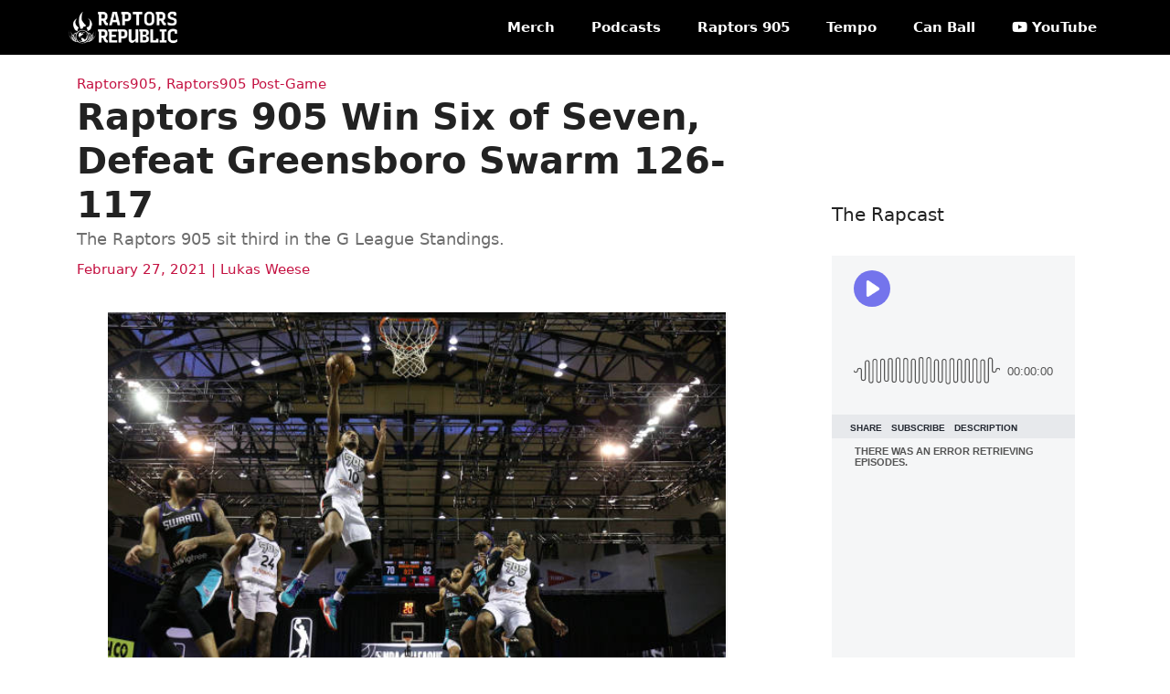

--- FILE ---
content_type: text/html; charset=UTF-8
request_url: https://www.raptorsrepublic.com/2021/02/27/raptors-905-greensboro-swarm/
body_size: 49963
content:
<!DOCTYPE html><html dir="ltr" lang="en-US" prefix="og: https://ogp.me/ns# fb: http://ogp.me/ns/fb#"><head><meta charset="UTF-8"><link rel="stylesheet" type="text/css" href="https://cdn.jsdelivr.net/npm/bulma@0.9.4/css/bulma.min.css">  <script>(function(w,d,s,l,i){w[l]=w[l]||[];w[l].push({'gtm.start':
new Date().getTime(),event:'gtm.js'});var f=d.getElementsByTagName(s)[0],
j=d.createElement(s),dl=l!='dataLayer'?'&l='+l:'';j.async=true;j.src=
'https://www.googletagmanager.com/gtm.js?id='+i+dl;f.parentNode.insertBefore(j,f);
})(window,document,'script','dataLayer','GTM-5KVCL7B');</script> <title>Raptors 905 Win Six of Seven, Defeat Greensboro Swarm 126-117 - Raptors Republic</title><style>img:is([sizes="auto" i],[sizes^="auto," i]){contain-intrinsic-size:3000px 1500px}</style><meta name="description" content="The Raptors 905 sit third in the G League Standings." /><meta name="robots" content="max-image-preview:large" /><meta name="author" content="Lukas Weese"/><link rel="canonical" href="https://www.raptorsrepublic.com/2021/02/27/raptors-905-greensboro-swarm/" /><meta name="generator" content="All in One SEO (AIOSEO) 4.9.3" /><meta property="og:locale" content="en_US" /><meta property="og:site_name" content="Raptors Republic - Toronto Raptors news, analysis, highlights, podcasts and video." /><meta property="og:type" content="article" /><meta property="og:title" content="Raptors 905 Win Six of Seven, Defeat Greensboro Swarm 126-117 - Raptors Republic" /><meta property="og:description" content="The Raptors 905 sit third in the G League Standings." /><meta property="og:url" content="https://www.raptorsrepublic.com/2021/02/27/raptors-905-greensboro-swarm/" /><meta property="fb:admins" content="28121195" /><meta property="og:image" content="https://www.raptorsrepublic.com/wp-content/uploads/2021/02/Screen-Shot-2021-02-27-at-12.54.34-AM.png" /><meta property="og:image:secure_url" content="https://www.raptorsrepublic.com/wp-content/uploads/2021/02/Screen-Shot-2021-02-27-at-12.54.34-AM.png" /><meta property="og:image:width" content="678" /><meta property="og:image:height" content="444" /><meta property="article:tag" content="raptors905" /><meta property="article:tag" content="raptors905 post-game" /><meta property="article:tag" content="donta hall" /><meta property="article:tag" content="nik stauskas" /><meta property="article:tag" content="patrick mutombo" /><meta property="article:tag" content="raptors 905" /><meta property="article:published_time" content="2021-02-27T05:56:21+00:00" /><meta property="article:modified_time" content="2021-02-27T23:07:26+00:00" /><meta property="article:publisher" content="https://www.facebook.com/RaptorsRepublic/" /><meta name="twitter:card" content="summary_large_image" /><meta name="twitter:site" content="@raptorsrepublic" /><meta name="twitter:title" content="Raptors 905 Win Six of Seven, Defeat Greensboro Swarm 126-117 - Raptors Republic" /><meta name="twitter:description" content="The Raptors 905 sit third in the G League Standings." /><meta name="twitter:creator" content="@raptorsrepublic" /><meta name="twitter:image" content="https://www.raptorsrepublic.com/wp-content/uploads/2021/02/Screen-Shot-2021-02-27-at-12.54.34-AM.png" /> <script type="application/ld+json" class="aioseo-schema">{"@context":"https:\/\/schema.org","@graph":[{"@type":"BlogPosting","@id":"https:\/\/www.raptorsrepublic.com\/2021\/02\/27\/raptors-905-greensboro-swarm\/#blogposting","name":"Raptors 905 Win Six of Seven, Defeat Greensboro Swarm 126-117 - Raptors Republic","headline":"Raptors 905 Win Six of Seven, Defeat Greensboro Swarm 126-117","author":{"@id":"https:\/\/www.raptorsrepublic.com\/author\/lukas\/#author"},"publisher":{"@id":"https:\/\/www.raptorsrepublic.com\/#organization"},"image":{"@type":"ImageObject","url":"https:\/\/www.raptorsrepublic.com\/wp-content\/uploads\/2021\/02\/Screen-Shot-2021-02-27-at-12.54.34-AM.png","width":678,"height":444,"caption":"Matt Morgan's 12 points and 7 assists propelled the Raptors 905 to a 126-117 victory over the Greensboro Swarm (photo by: Getty Images)"},"datePublished":"2021-02-27T00:56:21-05:00","dateModified":"2021-02-27T18:07:26-05:00","inLanguage":"en-US","mainEntityOfPage":{"@id":"https:\/\/www.raptorsrepublic.com\/2021\/02\/27\/raptors-905-greensboro-swarm\/#webpage"},"isPartOf":{"@id":"https:\/\/www.raptorsrepublic.com\/2021\/02\/27\/raptors-905-greensboro-swarm\/#webpage"},"articleSection":"Raptors905, Raptors905 Post-Game, Donta Hall, nik stauskas, patrick mutombo, Raptors 905, Lukas Weese"},{"@type":"BreadcrumbList","@id":"https:\/\/www.raptorsrepublic.com\/2021\/02\/27\/raptors-905-greensboro-swarm\/#breadcrumblist","itemListElement":[{"@type":"ListItem","@id":"https:\/\/www.raptorsrepublic.com#listItem","position":1,"name":"Home","item":"https:\/\/www.raptorsrepublic.com","nextItem":{"@type":"ListItem","@id":"https:\/\/www.raptorsrepublic.com\/category\/raptors905\/#listItem","name":"Raptors905"}},{"@type":"ListItem","@id":"https:\/\/www.raptorsrepublic.com\/category\/raptors905\/#listItem","position":2,"name":"Raptors905","item":"https:\/\/www.raptorsrepublic.com\/category\/raptors905\/","nextItem":{"@type":"ListItem","@id":"https:\/\/www.raptorsrepublic.com\/category\/raptors905\/raptors905-post-game\/#listItem","name":"Raptors905 Post-Game"},"previousItem":{"@type":"ListItem","@id":"https:\/\/www.raptorsrepublic.com#listItem","name":"Home"}},{"@type":"ListItem","@id":"https:\/\/www.raptorsrepublic.com\/category\/raptors905\/raptors905-post-game\/#listItem","position":3,"name":"Raptors905 Post-Game","item":"https:\/\/www.raptorsrepublic.com\/category\/raptors905\/raptors905-post-game\/","nextItem":{"@type":"ListItem","@id":"https:\/\/www.raptorsrepublic.com\/2021\/02\/27\/raptors-905-greensboro-swarm\/#listItem","name":"Raptors 905 Win Six of Seven, Defeat Greensboro Swarm 126-117"},"previousItem":{"@type":"ListItem","@id":"https:\/\/www.raptorsrepublic.com\/category\/raptors905\/#listItem","name":"Raptors905"}},{"@type":"ListItem","@id":"https:\/\/www.raptorsrepublic.com\/2021\/02\/27\/raptors-905-greensboro-swarm\/#listItem","position":4,"name":"Raptors 905 Win Six of Seven, Defeat Greensboro Swarm 126-117","previousItem":{"@type":"ListItem","@id":"https:\/\/www.raptorsrepublic.com\/category\/raptors905\/raptors905-post-game\/#listItem","name":"Raptors905 Post-Game"}}]},{"@type":"Organization","@id":"https:\/\/www.raptorsrepublic.com\/#organization","name":"Raptors Republic","description":"Toronto Raptors news, analysis, highlights, podcasts and video.","url":"https:\/\/www.raptorsrepublic.com\/","logo":{"@type":"ImageObject","url":"https:\/\/www.raptorsrepublic.com\/wp-content\/uploads\/2022\/09\/cropped-cropped-rr-logo-workmark-black3.png","@id":"https:\/\/www.raptorsrepublic.com\/2021\/02\/27\/raptors-905-greensboro-swarm\/#organizationLogo","width":350,"height":70},"image":{"@id":"https:\/\/www.raptorsrepublic.com\/2021\/02\/27\/raptors-905-greensboro-swarm\/#organizationLogo"},"sameAs":["https:\/\/www.facebook.com\/RaptorsRepublic\/","https:\/\/www.twitter.com\/raptorsrepublic","https:\/\/www.instagram.com\/raptorsrepublic","https:\/\/www.youtube.com\/raptorsrepublic","https:\/\/www.linkedin.com\/company\/raptors-republic\/"]},{"@type":"Person","@id":"https:\/\/www.raptorsrepublic.com\/author\/lukas\/#author","url":"https:\/\/www.raptorsrepublic.com\/author\/lukas\/","name":"Lukas Weese","image":{"@type":"ImageObject","@id":"https:\/\/www.raptorsrepublic.com\/2021\/02\/27\/raptors-905-greensboro-swarm\/#authorImage","url":"https:\/\/secure.gravatar.com\/avatar\/8bb89a89111153ad1adb1cd1fe482e82333a4594fd08944f3d2bc795bee28f74?s=96&d=mm&r=g","width":96,"height":96,"caption":"Lukas Weese"}},{"@type":"WebPage","@id":"https:\/\/www.raptorsrepublic.com\/2021\/02\/27\/raptors-905-greensboro-swarm\/#webpage","url":"https:\/\/www.raptorsrepublic.com\/2021\/02\/27\/raptors-905-greensboro-swarm\/","name":"Raptors 905 Win Six of Seven, Defeat Greensboro Swarm 126-117 - Raptors Republic","description":"The Raptors 905 sit third in the G League Standings.","inLanguage":"en-US","isPartOf":{"@id":"https:\/\/www.raptorsrepublic.com\/#website"},"breadcrumb":{"@id":"https:\/\/www.raptorsrepublic.com\/2021\/02\/27\/raptors-905-greensboro-swarm\/#breadcrumblist"},"author":{"@id":"https:\/\/www.raptorsrepublic.com\/author\/lukas\/#author"},"creator":{"@id":"https:\/\/www.raptorsrepublic.com\/author\/lukas\/#author"},"image":{"@type":"ImageObject","url":"https:\/\/www.raptorsrepublic.com\/wp-content\/uploads\/2021\/02\/Screen-Shot-2021-02-27-at-12.54.34-AM.png","@id":"https:\/\/www.raptorsrepublic.com\/2021\/02\/27\/raptors-905-greensboro-swarm\/#mainImage","width":678,"height":444,"caption":"Matt Morgan's 12 points and 7 assists propelled the Raptors 905 to a 126-117 victory over the Greensboro Swarm (photo by: Getty Images)"},"primaryImageOfPage":{"@id":"https:\/\/www.raptorsrepublic.com\/2021\/02\/27\/raptors-905-greensboro-swarm\/#mainImage"},"datePublished":"2021-02-27T00:56:21-05:00","dateModified":"2021-02-27T18:07:26-05:00"},{"@type":"WebSite","@id":"https:\/\/www.raptorsrepublic.com\/#website","url":"https:\/\/www.raptorsrepublic.com\/","name":"Raptors Republic","description":"Toronto Raptors news, analysis, highlights, podcasts and video.","inLanguage":"en-US","publisher":{"@id":"https:\/\/www.raptorsrepublic.com\/#organization"}}]}</script> <meta name="viewport" content="width=device-width, initial-scale=1"><link rel="alternate" type="application/rss+xml" title="Raptors Republic &raquo; Feed" href="https://www.raptorsrepublic.com/feed/" /><link rel="alternate" type="application/rss+xml" title="Raptors Republic &raquo; Comments Feed" href="https://www.raptorsrepublic.com/comments/feed/" /><link rel="alternate" type="application/rss+xml" title="Raptors Republic &raquo; Raptors 905 Win Six of Seven, Defeat Greensboro Swarm 126-117 Comments Feed" href="https://www.raptorsrepublic.com/2021/02/27/raptors-905-greensboro-swarm/feed/" /><link rel='stylesheet' id='wp-block-library-css' href='https://www.raptorsrepublic.com/wp-includes/css/dist/block-library/style.min.css?ver=6.8.3' media='all' /><style id='classic-theme-styles-inline-css'>/*! This file is auto-generated */
.wp-block-button__link{color:#fff;background-color:#32373c;border-radius:9999px;box-shadow:none;text-decoration:none;padding:calc(.667em + 2px) calc(1.333em + 2px);font-size:1.125em}.wp-block-file__button{background:#32373c;color:#fff;text-decoration:none}</style><link rel='stylesheet' id='aioseo/css/src/vue/standalone/blocks/table-of-contents/global.scss-css' href='https://www.raptorsrepublic.com/wp-content/cache/autoptimize/css/autoptimize_single_8aeaa129c1f80e6e5dbaa329351d1482.css?ver=4.9.3' media='all' /><link rel='stylesheet' id='wp-components-css' href='https://www.raptorsrepublic.com/wp-includes/css/dist/components/style.min.css?ver=6.8.3' media='all' /><link rel='stylesheet' id='wp-preferences-css' href='https://www.raptorsrepublic.com/wp-includes/css/dist/preferences/style.min.css?ver=6.8.3' media='all' /><link rel='stylesheet' id='wp-block-editor-css' href='https://www.raptorsrepublic.com/wp-includes/css/dist/block-editor/style.min.css?ver=6.8.3' media='all' /><link rel='stylesheet' id='popup-maker-block-library-style-css' href='https://www.raptorsrepublic.com/wp-content/cache/autoptimize/css/autoptimize_single_9963176ef6137ecf4405a5ccd36aa797.css?ver=dbea705cfafe089d65f1' media='all' /><style id='global-styles-inline-css'>:root{--wp--preset--aspect-ratio--square:1;--wp--preset--aspect-ratio--4-3:4/3;--wp--preset--aspect-ratio--3-4:3/4;--wp--preset--aspect-ratio--3-2:3/2;--wp--preset--aspect-ratio--2-3:2/3;--wp--preset--aspect-ratio--16-9:16/9;--wp--preset--aspect-ratio--9-16:9/16;--wp--preset--color--black:#000;--wp--preset--color--cyan-bluish-gray:#abb8c3;--wp--preset--color--white:#fff;--wp--preset--color--pale-pink:#f78da7;--wp--preset--color--vivid-red:#cf2e2e;--wp--preset--color--luminous-vivid-orange:#ff6900;--wp--preset--color--luminous-vivid-amber:#fcb900;--wp--preset--color--light-green-cyan:#7bdcb5;--wp--preset--color--vivid-green-cyan:#00d084;--wp--preset--color--pale-cyan-blue:#8ed1fc;--wp--preset--color--vivid-cyan-blue:#0693e3;--wp--preset--color--vivid-purple:#9b51e0;--wp--preset--color--contrast:var(--contrast);--wp--preset--color--contrast-2:var(--contrast-2);--wp--preset--color--contrast-3:var(--contrast-3);--wp--preset--color--base:var(--base);--wp--preset--color--base-2:var(--base-2);--wp--preset--color--base-3:var(--base-3);--wp--preset--gradient--vivid-cyan-blue-to-vivid-purple:linear-gradient(135deg,rgba(6,147,227,1) 0%,#9b51e0 100%);--wp--preset--gradient--light-green-cyan-to-vivid-green-cyan:linear-gradient(135deg,#7adcb4 0%,#00d082 100%);--wp--preset--gradient--luminous-vivid-amber-to-luminous-vivid-orange:linear-gradient(135deg,rgba(252,185,0,1) 0%,rgba(255,105,0,1) 100%);--wp--preset--gradient--luminous-vivid-orange-to-vivid-red:linear-gradient(135deg,rgba(255,105,0,1) 0%,#cf2e2e 100%);--wp--preset--gradient--very-light-gray-to-cyan-bluish-gray:linear-gradient(135deg,#eee 0%,#a9b8c3 100%);--wp--preset--gradient--cool-to-warm-spectrum:linear-gradient(135deg,#4aeadc 0%,#9778d1 20%,#cf2aba 40%,#ee2c82 60%,#fb6962 80%,#fef84c 100%);--wp--preset--gradient--blush-light-purple:linear-gradient(135deg,#ffceec 0%,#9896f0 100%);--wp--preset--gradient--blush-bordeaux:linear-gradient(135deg,#fecda5 0%,#fe2d2d 50%,#6b003e 100%);--wp--preset--gradient--luminous-dusk:linear-gradient(135deg,#ffcb70 0%,#c751c0 50%,#4158d0 100%);--wp--preset--gradient--pale-ocean:linear-gradient(135deg,#fff5cb 0%,#b6e3d4 50%,#33a7b5 100%);--wp--preset--gradient--electric-grass:linear-gradient(135deg,#caf880 0%,#71ce7e 100%);--wp--preset--gradient--midnight:linear-gradient(135deg,#020381 0%,#2874fc 100%);--wp--preset--font-size--small:13px;--wp--preset--font-size--medium:20px;--wp--preset--font-size--large:36px;--wp--preset--font-size--x-large:42px;--wp--preset--spacing--20:.44rem;--wp--preset--spacing--30:.67rem;--wp--preset--spacing--40:1rem;--wp--preset--spacing--50:1.5rem;--wp--preset--spacing--60:2.25rem;--wp--preset--spacing--70:3.38rem;--wp--preset--spacing--80:5.06rem;--wp--preset--shadow--natural:6px 6px 9px rgba(0,0,0,.2);--wp--preset--shadow--deep:12px 12px 50px rgba(0,0,0,.4);--wp--preset--shadow--sharp:6px 6px 0px rgba(0,0,0,.2);--wp--preset--shadow--outlined:6px 6px 0px -3px rgba(255,255,255,1),6px 6px rgba(0,0,0,1);--wp--preset--shadow--crisp:6px 6px 0px rgba(0,0,0,1)}:where(.is-layout-flex){gap:.5em}:where(.is-layout-grid){gap:.5em}body .is-layout-flex{display:flex}.is-layout-flex{flex-wrap:wrap;align-items:center}.is-layout-flex>:is(*,div){margin:0}body .is-layout-grid{display:grid}.is-layout-grid>:is(*,div){margin:0}:where(.wp-block-columns.is-layout-flex){gap:2em}:where(.wp-block-columns.is-layout-grid){gap:2em}:where(.wp-block-post-template.is-layout-flex){gap:1.25em}:where(.wp-block-post-template.is-layout-grid){gap:1.25em}.has-black-color{color:var(--wp--preset--color--black) !important}.has-cyan-bluish-gray-color{color:var(--wp--preset--color--cyan-bluish-gray) !important}.has-white-color{color:var(--wp--preset--color--white) !important}.has-pale-pink-color{color:var(--wp--preset--color--pale-pink) !important}.has-vivid-red-color{color:var(--wp--preset--color--vivid-red) !important}.has-luminous-vivid-orange-color{color:var(--wp--preset--color--luminous-vivid-orange) !important}.has-luminous-vivid-amber-color{color:var(--wp--preset--color--luminous-vivid-amber) !important}.has-light-green-cyan-color{color:var(--wp--preset--color--light-green-cyan) !important}.has-vivid-green-cyan-color{color:var(--wp--preset--color--vivid-green-cyan) !important}.has-pale-cyan-blue-color{color:var(--wp--preset--color--pale-cyan-blue) !important}.has-vivid-cyan-blue-color{color:var(--wp--preset--color--vivid-cyan-blue) !important}.has-vivid-purple-color{color:var(--wp--preset--color--vivid-purple) !important}.has-black-background-color{background-color:var(--wp--preset--color--black) !important}.has-cyan-bluish-gray-background-color{background-color:var(--wp--preset--color--cyan-bluish-gray) !important}.has-white-background-color{background-color:var(--wp--preset--color--white) !important}.has-pale-pink-background-color{background-color:var(--wp--preset--color--pale-pink) !important}.has-vivid-red-background-color{background-color:var(--wp--preset--color--vivid-red) !important}.has-luminous-vivid-orange-background-color{background-color:var(--wp--preset--color--luminous-vivid-orange) !important}.has-luminous-vivid-amber-background-color{background-color:var(--wp--preset--color--luminous-vivid-amber) !important}.has-light-green-cyan-background-color{background-color:var(--wp--preset--color--light-green-cyan) !important}.has-vivid-green-cyan-background-color{background-color:var(--wp--preset--color--vivid-green-cyan) !important}.has-pale-cyan-blue-background-color{background-color:var(--wp--preset--color--pale-cyan-blue) !important}.has-vivid-cyan-blue-background-color{background-color:var(--wp--preset--color--vivid-cyan-blue) !important}.has-vivid-purple-background-color{background-color:var(--wp--preset--color--vivid-purple) !important}.has-black-border-color{border-color:var(--wp--preset--color--black) !important}.has-cyan-bluish-gray-border-color{border-color:var(--wp--preset--color--cyan-bluish-gray) !important}.has-white-border-color{border-color:var(--wp--preset--color--white) !important}.has-pale-pink-border-color{border-color:var(--wp--preset--color--pale-pink) !important}.has-vivid-red-border-color{border-color:var(--wp--preset--color--vivid-red) !important}.has-luminous-vivid-orange-border-color{border-color:var(--wp--preset--color--luminous-vivid-orange) !important}.has-luminous-vivid-amber-border-color{border-color:var(--wp--preset--color--luminous-vivid-amber) !important}.has-light-green-cyan-border-color{border-color:var(--wp--preset--color--light-green-cyan) !important}.has-vivid-green-cyan-border-color{border-color:var(--wp--preset--color--vivid-green-cyan) !important}.has-pale-cyan-blue-border-color{border-color:var(--wp--preset--color--pale-cyan-blue) !important}.has-vivid-cyan-blue-border-color{border-color:var(--wp--preset--color--vivid-cyan-blue) !important}.has-vivid-purple-border-color{border-color:var(--wp--preset--color--vivid-purple) !important}.has-vivid-cyan-blue-to-vivid-purple-gradient-background{background:var(--wp--preset--gradient--vivid-cyan-blue-to-vivid-purple) !important}.has-light-green-cyan-to-vivid-green-cyan-gradient-background{background:var(--wp--preset--gradient--light-green-cyan-to-vivid-green-cyan) !important}.has-luminous-vivid-amber-to-luminous-vivid-orange-gradient-background{background:var(--wp--preset--gradient--luminous-vivid-amber-to-luminous-vivid-orange) !important}.has-luminous-vivid-orange-to-vivid-red-gradient-background{background:var(--wp--preset--gradient--luminous-vivid-orange-to-vivid-red) !important}.has-very-light-gray-to-cyan-bluish-gray-gradient-background{background:var(--wp--preset--gradient--very-light-gray-to-cyan-bluish-gray) !important}.has-cool-to-warm-spectrum-gradient-background{background:var(--wp--preset--gradient--cool-to-warm-spectrum) !important}.has-blush-light-purple-gradient-background{background:var(--wp--preset--gradient--blush-light-purple) !important}.has-blush-bordeaux-gradient-background{background:var(--wp--preset--gradient--blush-bordeaux) !important}.has-luminous-dusk-gradient-background{background:var(--wp--preset--gradient--luminous-dusk) !important}.has-pale-ocean-gradient-background{background:var(--wp--preset--gradient--pale-ocean) !important}.has-electric-grass-gradient-background{background:var(--wp--preset--gradient--electric-grass) !important}.has-midnight-gradient-background{background:var(--wp--preset--gradient--midnight) !important}.has-small-font-size{font-size:var(--wp--preset--font-size--small) !important}.has-medium-font-size{font-size:var(--wp--preset--font-size--medium) !important}.has-large-font-size{font-size:var(--wp--preset--font-size--large) !important}.has-x-large-font-size{font-size:var(--wp--preset--font-size--x-large) !important}:where(.wp-block-post-template.is-layout-flex){gap:1.25em}:where(.wp-block-post-template.is-layout-grid){gap:1.25em}:where(.wp-block-columns.is-layout-flex){gap:2em}:where(.wp-block-columns.is-layout-grid){gap:2em}:root :where(.wp-block-pullquote){font-size:1.5em;line-height:1.6}</style><style id='dcl-front-style-dummy-inline-css'>#disqus_thread{width:100%;margin:0 auto}</style><link rel='stylesheet' id='if-menu-site-css-css' href='https://www.raptorsrepublic.com/wp-content/cache/autoptimize/css/autoptimize_single_91530e726988630cf084d74cb6f366d5.css?ver=6.8.3' media='all' /><link rel='stylesheet' id='generate-comments-css' href='https://www.raptorsrepublic.com/wp-content/themes/generatepress/assets/css/components/comments.min.css?ver=3.6.0' media='all' /><link rel='stylesheet' id='generate-widget-areas-css' href='https://www.raptorsrepublic.com/wp-content/themes/generatepress/assets/css/components/widget-areas.min.css?ver=3.6.0' media='all' /><link rel='stylesheet' id='generate-style-css' href='https://www.raptorsrepublic.com/wp-content/themes/generatepress/assets/css/main.min.css?ver=3.6.0' media='all' /><style id='generate-style-inline-css'>.no-featured-image-padding .featured-image{margin-left:-20px;margin-right:-20px}.post-image-above-header .no-featured-image-padding .inside-article .featured-image{margin-top:-20px}@media (max-width:768px){.no-featured-image-padding .featured-image{margin-left:-30px;margin-right:-30px}.post-image-above-header .no-featured-image-padding .inside-article .featured-image{margin-top:-30px}}.is-right-sidebar{width:30%}.is-left-sidebar{width:30%}.site-content .content-area{width:70%}@media (max-width:768px){.main-navigation .menu-toggle,.sidebar-nav-mobile:not(#sticky-placeholder){display:block}.main-navigation ul,.gen-sidebar-nav,.main-navigation:not(.slideout-navigation):not(.toggled) .main-nav>ul,.has-inline-mobile-toggle #site-navigation .inside-navigation>*:not(.navigation-search):not(.main-nav){display:none}.nav-align-right .inside-navigation,.nav-align-center .inside-navigation{justify-content:space-between}.has-inline-mobile-toggle .mobile-menu-control-wrapper{display:flex;flex-wrap:wrap}.has-inline-mobile-toggle .inside-header{flex-direction:row;text-align:left;flex-wrap:wrap}.has-inline-mobile-toggle .header-widget,.has-inline-mobile-toggle #site-navigation{flex-basis:100%}.nav-float-left .has-inline-mobile-toggle #site-navigation{order:10}}.dynamic-author-image-rounded{border-radius:100%}.dynamic-featured-image,.dynamic-author-image{vertical-align:middle}.one-container.blog .dynamic-content-template:not(:last-child),.one-container.archive .dynamic-content-template:not(:last-child){padding-bottom:0}.dynamic-entry-excerpt>p:last-child{margin-bottom:0}</style><link rel='stylesheet' id='tablepress-default-css' href='https://www.raptorsrepublic.com/wp-content/tablepress-combined.min.css?ver=20' media='all' /><link rel='stylesheet' id='generatepress-dynamic-css' href='https://www.raptorsrepublic.com/wp-content/uploads/generatepress/style.min.css?ver=1752730828' media='all' /><link rel='stylesheet' id='generate-child-css' href='https://www.raptorsrepublic.com/wp-content/cache/autoptimize/css/autoptimize_single_ca88a1e8ad91b07070a89b54b2c96d27.css?ver=1731056059' media='all' /><style id='generateblocks-inline-css'>.gb-container-9b4b5042>.gb-inside-container{max-width:1200px;margin-left:auto;margin-right:auto}.gb-grid-wrapper>.gb-grid-column-9b4b5042>.gb-container{display:flex;flex-direction:column;height:100%}.gb-grid-wrapper>.gb-grid-column-4849e9cf{width:100%}.gb-grid-wrapper>.gb-grid-column-4849e9cf>.gb-container{display:flex;flex-direction:column;height:100%}.gb-grid-wrapper>.gb-grid-column-d89ca8c7{width:50%}.gb-grid-wrapper>.gb-grid-column-d89ca8c7>.gb-container{display:flex;flex-direction:column;height:100%}.gb-container-f65f7b2e>.gb-inside-container{padding-left:10px}.gb-grid-wrapper>.gb-grid-column-f65f7b2e{width:50%}.gb-grid-wrapper>.gb-grid-column-f65f7b2e>.gb-container{display:flex;flex-direction:column;height:100%}.gb-grid-wrapper>.gb-grid-column-815dfbf3{width:100%}.gb-container-0399f7a2{margin-right:20px;margin-left:20px}.gb-grid-wrapper>.gb-grid-column-0399f7a2{width:100%}.gb-grid-wrapper>.gb-grid-column-0399f7a2>.gb-container{display:flex;flex-direction:column;height:100%}.gb-container-eb1a80bb>.gb-inside-container{max-width:1200px;margin-left:auto;margin-right:auto}.gb-grid-wrapper>.gb-grid-column-eb1a80bb>.gb-container{display:flex;flex-direction:column;height:100%}.gb-grid-wrapper-86c00ee6{display:flex;flex-wrap:wrap}.gb-grid-wrapper-86c00ee6>.gb-grid-column{box-sizing:border-box;padding-bottom:20px}.gb-grid-wrapper-2588dc3a{display:flex;flex-wrap:wrap}.gb-grid-wrapper-2588dc3a>.gb-grid-column{box-sizing:border-box}.gb-grid-wrapper-2c419507{display:flex;flex-wrap:wrap;row-gap:20px}.gb-grid-wrapper-2c419507>.gb-grid-column{box-sizing:border-box}.gb-grid-wrapper-c05ee655{display:flex;flex-wrap:wrap}.gb-grid-wrapper-c05ee655>.gb-grid-column{box-sizing:border-box}.gb-block-image-58487707{margin-bottom:30px}.gb-image-58487707{vertical-align:middle}h3.gb-headline-a01f78ee{font-size:16px;margin-bottom:5px}h2.gb-headline-7c4d6d36{font-size:20px;margin-bottom:5px}p.gb-headline-d357dd55{font-size:14px;margin-bottom:0}@media (max-width:767px){.gb-grid-wrapper>.gb-grid-column-4849e9cf{width:100%}.gb-grid-wrapper>.gb-grid-column-d89ca8c7{width:50%}.gb-grid-wrapper>.gb-grid-column-f65f7b2e{width:50%}.gb-grid-wrapper>.gb-grid-column-0399f7a2{width:100%}}:root{--gb-container-width:1200px}.gb-container .wp-block-image img{vertical-align:middle}.gb-grid-wrapper .wp-block-image{margin-bottom:0}.gb-highlight{background:0 0}.gb-shape{line-height:0}.gb-container-link{position:absolute;top:0;right:0;bottom:0;left:0;z-index:999}a.gb-container{display:block}</style><link rel='stylesheet' id='generate-blog-images-css' href='https://www.raptorsrepublic.com/wp-content/plugins/gp-premium/blog/functions/css/featured-images.min.css?ver=2.4.1' media='all' /><link rel='stylesheet' id='generate-navigation-branding-css' href='https://www.raptorsrepublic.com/wp-content/plugins/gp-premium/menu-plus/functions/css/navigation-branding-flex.min.css?ver=2.4.1' media='all' /><style id='generate-navigation-branding-inline-css'>@media (max-width:768px){.site-header,#site-navigation,#sticky-navigation{display:none !important;opacity:.0}#mobile-header{display:block !important;width:100% !important}#mobile-header .main-nav>ul{display:none}#mobile-header.toggled .main-nav>ul,#mobile-header .menu-toggle,#mobile-header .mobile-bar-items{display:block}#mobile-header .main-nav{-ms-flex:0 0 100%;flex:0 0 100%;-webkit-box-ordinal-group:5;-ms-flex-order:4;order:4}}.main-navigation.has-branding .inside-navigation.grid-container,.main-navigation.has-branding.grid-container .inside-navigation:not(.grid-container){padding:0 20px}.main-navigation.has-branding:not(.grid-container) .inside-navigation:not(.grid-container) .navigation-branding{margin-left:10px}.navigation-branding img,.site-logo.mobile-header-logo img{height:60px;width:auto}.navigation-branding .main-title{line-height:60px}@media (max-width:768px){.main-navigation.has-branding.nav-align-center .menu-bar-items,.main-navigation.has-sticky-branding.navigation-stick.nav-align-center .menu-bar-items{margin-left:auto}.navigation-branding{margin-right:auto;margin-left:10px}.navigation-branding .main-title,.mobile-header-navigation .site-logo{margin-left:10px}.main-navigation.has-branding .inside-navigation.grid-container{padding:0}}</style><link rel="https://api.w.org/" href="https://www.raptorsrepublic.com/wp-json/" /><link rel="alternate" title="JSON" type="application/json" href="https://www.raptorsrepublic.com/wp-json/wp/v2/posts/110265" /><link rel="EditURI" type="application/rsd+xml" title="RSD" href="https://www.raptorsrepublic.com/xmlrpc.php?rsd" /><link rel='shortlink' href='https://www.raptorsrepublic.com/?p=110265' /><link rel="alternate" title="oEmbed (JSON)" type="application/json+oembed" href="https://www.raptorsrepublic.com/wp-json/oembed/1.0/embed?url=https%3A%2F%2Fwww.raptorsrepublic.com%2F2021%2F02%2F27%2Fraptors-905-greensboro-swarm%2F" /><link rel="alternate" title="oEmbed (XML)" type="text/xml+oembed" href="https://www.raptorsrepublic.com/wp-json/oembed/1.0/embed?url=https%3A%2F%2Fwww.raptorsrepublic.com%2F2021%2F02%2F27%2Fraptors-905-greensboro-swarm%2F&#038;format=xml" /><style type="text/css">.pp-podcast{opacity:0}</style><link rel="stylesheet" href="https://cdnjs.cloudflare.com/ajax/libs/font-awesome/6.2.0/css/all.min.css" integrity="sha512-xh6O/CkQoPOWDdYTDqeRdPCVd1SpvCA9XXcUnZS2FmJNp1coAFzvtCN9BmamE+4aHK8yyUHUSCcJHgXloTyT2A==" crossorigin="anonymous" referrerpolicy="no-referrer" /> <script src="//securepubads.g.doubleclick.net/tag/js/gpt.js"></script> <script type="text/javascript">const onSlotRenderEnded = (event) => {
		console.log(`nn-ad-tech: onSlotRenderEnded: ${event.slot.getSlotElementId()}`)
	};
	const onImpressionViewable = (event) => {
		console.log(`nn-ad-tech: onImpressionViewable: ${event.slot.getSlotElementId()}`)
	};
	const onSlotOnload = (event) => {
		console.log(`nn-ad-tech: onSlotOnload: ${event.slot.getSlotElementId()}`)
	};
	const onSlotRequested = (event) => {
		console.log(`nn-ad-tech: onSlotRequested: ${event.slot.getSlotElementId()}`)
	};
	const enableAdLogging = () => {
		console.log(`nn-ad-tech: enabling ad logging`)
		let googletag = window.googletag || {};
		googletag.cmd = googletag.cmd || [];
		googletag.cmd.push(() => {
			googletag
				.pubads()
				.addEventListener("slotRenderEnded", onSlotRenderEnded)
				.addEventListener("impressionViewable", onImpressionViewable)
				.addEventListener("slotOnload", onSlotOnload)
				.addEventListener("slotRequested", onSlotRequested);
		});
	};
	enableAdLogging();</script> <script>(function() {
        // Increase this time in milliseconds to delay loading of the analytics script
        // But notice that doing that might increase the loss of analytic events
        var LOAD_TIMEOUT_MS = 0;

        var EVENTS = [ 'auctionInit','auctionEnd','bidAdjustment','bidTimeout','bidRequested','bidResponse',
                'noBid', 'bidWon','bidderDone','setTargeting','requestBids','addAdUnits','adRenderFailed'];        
        var pbjsName = 'pbjs';
        window[pbjsName] = window[pbjsName] || {};
        var pbjs = window[pbjsName];
        pbjs.que = pbjs.que || [];
        window.relevantDigital = window.relevantDigital || {};
        relevantDigital.pbEventLog = [];
        pbjs.que.push(function () {
        if(pbjs.getEvents) {
            var start = (window.performance || {}).timeOrigin;
            pbjs.getEvents().forEach(function (e) {
                relevantDigital.pbEventLog.push({ ev: e.eventType, args: e.args, ts: start ? new Date(start + e.elapsedTime) : new Date() });
            });
        }
                EVENTS.forEach(function (ev) {
                        pbjs.onEvent(ev, function(args) {
                                relevantDigital.pbEventLog.push({ ev: ev, args: args, ts: new Date() });
                        });
                });
        });
        setTimeout(function() {
                var script = document.createElement('script');
                script.type = 'text/javascript';
                script.src = 'https://futbol-cdn.relevant-digital.com/static/tags/66ec3727889dd68b3e5541ca.js';                
                document.head.appendChild(script);
        }, LOAD_TIMEOUT_MS);
})();</script> <script>function loadAds(
		allowedDivIds = [],
		noSlotReload = true
	) {
		window.relevantDigital = window.relevantDigital || {};
		relevantDigital.cmd = relevantDigital.cmd || [];
		relevantDigital.cmd.push(function() {
			relevantDigital.loadPrebid({
				configId: '66ec3d6cf2d383ef716b389f',
				manageAdserver: true,
                                noGpt: true,
				collapseEmptyDivs: true,
				collapseBeforeAdFetch: false,
				allowedDivIds: allowedDivIds,
				noSlotReload: noSlotReload,
			});
		});
	};</script> <script defer type="module" src="https://bam-static.actionnetwork.com/0.0.2/bam-scripts/bam-scripts.esm.js"></script> <link rel="stylesheet" href="https://bam-static.actionnetwork.com/0.0.2/bam-scripts/bam-scripts.css" /><p></p> <script type="text/javascript">!(function(o,_name){o[_name]=o[_name]||function $(){($.q=$.q||[]).push(arguments)},o[_name].v=o[_name].v||2,o[_name].s="1";!(function(t,o,n,c){function a(n,c){try{a=t.localStorage,(n=JSON.parse(a.getItem("_aQS02MjM0QjM4NkYwMzVFRjA3RTM2NUM3MEUtMzE")).lgk||[])&&(c=t[o].pubads())&&n.forEach((function(t){t&&t[0]&&c.setTargeting(t[0],t[1]||"")}))}catch(f){}var a}try{(c=t[o]=t[o]||{}).cmd=c.cmd||[],typeof c.pubads===n?a():typeof c.cmd.unshift===n?c.cmd.unshift(a):c.cmd.push(a)}catch(f){}})(window,"googletag","function");;!(function(n,t){n.__admiral_getConsentForGTM=function(t){function a(n,a){t((function(n,t){const a=n&&n.purpose&&n.purpose.consents||{};return{adConsentGranted:t||!!a[1],adUserData:t||!!a[7],adPersonalization:t||!!a[3],analyticsConsentGranted:t||!!a[1],personalizationConsentGranted:t||!!a[5],functionalityConsentGranted:t||!1,securityConsentGranted:t||!0}})(n,!a))}n[_name]("after","cmp.loaded",(function(t){t&&t.tcData&&t.tcData.gdprApplies?(t.consentKnown&&a(t.tcData,!0),n[_name]("after","cmp.updated",(function(n){a(n.tcData,!0)}))):a({},!1)}))}})(window);})(window,decodeURI(decodeURI('a%64%256d%256%39%25%37%32a%256c')));!(function(t,c,o,$){o=t.createElement(c),t=t.getElementsByTagName(c)[0],o.async=1,o.src="https://coolguesthouse.com/static/js/32e80751a2412dc80948f6d9772e1377c702ea36fff9cca9afedfe.v2.js",($=0)&&$(o),t.parentNode.insertBefore(o,t)})(document,"script");;;!(function(t,n,e,i,a){function c(){for(var t=[],e=0;e<arguments.length;e++)t.push(arguments[e]);if(!t.length)return a;"ping"===t[0]?t[2]({gdprAppliesGlobally:!!n.__cmpGdprAppliesGlobally,cmpLoaded:!1,cmpStatus:"stub"}):t.length>0&&a.push(t)}function f(t){if(t&&t.data&&t.source){var i,a=t.source,c="string"==typeof t.data&&t.data.indexOf("__tcfapiCall")>=0;(i=c?((function(t){try{return JSON.parse(t)}catch(n){}})(t.data)||{}).__tcfapiCall:(t.data||{}).__tcfapiCall)&&n[e](i.command,i.version,(function(t,n){var e={__tcfapiReturn:{returnValue:t,success:n,callId:i.callId}};a&&a.postMessage(c?JSON.stringify(e):e,"*")}),i.parameter)}}!(function o(){if(!n.frames[i]){var e=t.body;if(e){var a=t.createElement("iframe");a.style.display="none",a.name=i,e.appendChild(a)}else setTimeout(o,5)}})(),c.v=1,"function"!=typeof n[e]&&(n[e]=n[e]||c,n.addEventListener?n.addEventListener("message",f,!1):n.attachEvent&&n.attachEvent("onmessage",f))})(document,window,"__tcfapi","__tcfapiLocator",[]);;;!(function(e,t,n,r,a,i,s,c,u,o,p){function d(){for(var e=[],t=arguments.length,n=0;n<t;n++)e.push(arguments[n]);var r,a=e[1],i=typeof a===s,c=e[2],d={gppVersion:"1.1",cmpStatus:"stub",cmpDisplayStatus:"hidden",signalStatus:"not ready",supportedAPIs:["7:usnat"].reduce((function(e,t){return t&&e.push(t),e}),[]),cmpId:9,sectionList:[],applicableSections:[0],gppString:"",parsedSections:{}};function f(e){i&&a(e,!0)}switch(e[0]){case"ping":return f(d);case"queue":return u;case"events":return o;case"addEventListener":return i&&(r=++p,o.push({id:r,callback:a,parameter:c})),f({eventName:"listenerRegistered",listenerId:r,data:!0,pingData:d});case"removeEventListener":for(r=!1,n=0;n<o.length;n++)if(o[n].id===c){o.splice(n,1),r=!0;break}return f(r);case"hasSection":case"getSection":case"getField":return f(null);default:return void u.push(e)}}d.v=2,typeof t.__gpp!==s&&(t.__gpp=t.__gpp||d,t.addEventListener&&t.addEventListener("message",(function(e,n){var r="string"==typeof e.data;(n=r?((function(e){try{return JSON.parse(e)}catch(t){}})(e.data)||{}).__gppCall:(e.data||{}).__gppCall)&&t.__gpp(n.command,(function(t,a){var i={__gppReturn:{returnValue:t,success:a,callId:n.callId}};e.source.postMessage(r?JSON.stringify(i):i,"*")}),"parameter"in n?n.parameter:null,n.version||1)}),!1),(function f(){if(!t.frames[r]){var n=e.body;if(n){var a=e.createElement("iframe");a.style.display="none",a.name=r,n.appendChild(a)}else setTimeout(f,5)}})())})(document,window,0,"__gppLocator",0,0,"function",0,[],[],0);</script> <script type="text/javascript" src="//cadmus.script.ac/dc19s0tq5ynbc/script.js"></script> <link rel="icon" href="https://www.raptorsrepublic.com/wp-content/uploads/2022/09/raptors-republic-favicon-logo-240x240.png" sizes="32x32" /><link rel="icon" href="https://www.raptorsrepublic.com/wp-content/uploads/2022/09/raptors-republic-favicon-logo-240x240.png" sizes="192x192" /><link rel="apple-touch-icon" href="https://www.raptorsrepublic.com/wp-content/uploads/2022/09/raptors-republic-favicon-logo-240x240.png" /><meta name="msapplication-TileImage" content="https://www.raptorsrepublic.com/wp-content/uploads/2022/09/raptors-republic-favicon-logo.png" /><style id="wp-custom-css">body.home .post-122184{border:5px solid #c41141}body.single .entry-content img{margin-bottom:15px}.single-post-excerpt{color:#6e6e6e}body.single header .wp-block-post-excerpt p{margin-bottom:0}body.single header .entry-date:after{content:' | '}.next-and-previous .wp-caption{display:none}#comments{display:none}.pp-multiple-authors-layout-inline{font-size:15px}.betting .column{padding:5px}.betting{border-radius:7px;font-size:.8em;margin:10px 10px 0;background:#121212;color:#fff;padding:20px;text-align:center}.odds-points{background:#25262a;margin:2px;border-radius:5px}.bet-type{text-transform:capitalize;color:#888}.odds{font-weight:700;color:#3279f7}.betting .game-info{font-size:.8em;color:#888}.disclaimer{margin-top:10px}.disclaimer p{margin:0;font-size:.7em}.scorebet-cta{padding:0 10px}.igaming-logo{height:40px}.disclaimer-container{padding-top:5px}.betting-markets-wrapper{margin-bottom:0}p:empty{display:none}</style><meta property="og:locale" content="en_US"/><meta property="og:site_name" content="Raptors Republic"/><meta property="og:title" content="Raptors 905 Win Six of Seven, Defeat Greensboro Swarm 126-117"/><meta property="og:url" content="https://www.raptorsrepublic.com/2021/02/27/raptors-905-greensboro-swarm/"/><meta property="og:type" content="article"/><meta property="og:description" content="The Raptors 905 sit third in the G League Standings."/><meta property="og:image" content="https://www.raptorsrepublic.com/wp-content/uploads/2021/02/Screen-Shot-2021-02-27-at-12.54.34-AM.png"/><meta property="og:image:url" content="https://www.raptorsrepublic.com/wp-content/uploads/2021/02/Screen-Shot-2021-02-27-at-12.54.34-AM.png"/><meta property="og:image:secure_url" content="https://www.raptorsrepublic.com/wp-content/uploads/2021/02/Screen-Shot-2021-02-27-at-12.54.34-AM.png"/><meta property="article:published_time" content="2021-02-27T00:56:21-05:00"/><meta property="article:modified_time" content="2021-02-27T18:07:26-05:00" /><meta property="og:updated_time" content="2021-02-27T18:07:26-05:00" /><meta property="article:section" content="Raptors905"/><meta property="article:section" content="Raptors905 Post-Game"/><meta property="article:publisher" content="https://facebook.com/RaptorsRepublic"/><meta name="twitter:title" content="Raptors 905 Win Six of Seven, Defeat Greensboro Swarm 126-117"/><meta name="twitter:url" content="https://www.raptorsrepublic.com/2021/02/27/raptors-905-greensboro-swarm/"/><meta name="twitter:description" content="The Raptors 905 sit third in the G League Standings."/><meta name="twitter:image" content="https://www.raptorsrepublic.com/wp-content/uploads/2021/02/Screen-Shot-2021-02-27-at-12.54.34-AM.png"/><meta name="twitter:card" content="summary_large_image"/><meta name="twitter:creator" content="@Weesesports"/><meta name="twitter:site" content="@raptorsrepublic"/><link rel="canonical" href="https://www.raptorsrepublic.com/2021/02/27/raptors-905-greensboro-swarm/"/><meta name="description" content="The Raptors 905 sit third in the G League Standings."/><meta name="author" content="Lukas Weese"/><meta name="publisher" content="Raptors Republic"/> <style>.ai-viewports{--ai:1}.ai-viewport-3{display:none !important}.ai-viewport-2{display:none !important}.ai-viewport-1{display:inherit !important}.ai-viewport-0{display:none !important}@media (min-width:768px) and (max-width:979px){.ai-viewport-1{display:none !important}.ai-viewport-2{display:inherit !important}}@media (max-width:767px){.ai-viewport-1{display:none !important}.ai-viewport-3{display:inherit !important}}</style></head><body class="wp-singular post-template-default single single-post postid-110265 single-format-standard wp-custom-logo wp-embed-responsive wp-theme-generatepress wp-child-theme-generatepress_child post-image-below-header post-image-aligned-center sticky-menu-fade mobile-header mobile-header-logo right-sidebar nav-float-right separate-containers header-aligned-left dropdown-hover featured-image-active" itemtype="https://schema.org/Blog" itemscope> <noscript><iframe src="https://www.googletagmanager.com/ns.html?id=GTM-5KVCL7B"
height="0" width="0" style="display:none;visibility:hidden"></iframe></noscript> <a class="screen-reader-text skip-link" href="#content" title="Skip to content">Skip to content</a><header class="site-header has-inline-mobile-toggle" id="masthead" aria-label="Site"  itemtype="https://schema.org/WPHeader" itemscope><div class="inside-header grid-container"><div class="site-logo"> <a href="https://www.raptorsrepublic.com/" rel="home" data-wpel-link="internal"> <img  class="header-image is-logo-image" alt="Raptors Republic" src="https://www.raptorsrepublic.com/wp-content/uploads/2022/09/cropped-cropped-rr-logo-workmark-white-transparent.png" width="350" height="70" /> </a></div><nav class="main-navigation mobile-menu-control-wrapper" id="mobile-menu-control-wrapper" aria-label="Mobile Toggle"> <button data-nav="site-navigation" class="menu-toggle" aria-controls="primary-menu" aria-expanded="false"> <span class="gp-icon icon-menu-bars"><svg viewBox="0 0 512 512" aria-hidden="true" xmlns="http://www.w3.org/2000/svg" width="1em" height="1em"><path d="M0 96c0-13.255 10.745-24 24-24h464c13.255 0 24 10.745 24 24s-10.745 24-24 24H24c-13.255 0-24-10.745-24-24zm0 160c0-13.255 10.745-24 24-24h464c13.255 0 24 10.745 24 24s-10.745 24-24 24H24c-13.255 0-24-10.745-24-24zm0 160c0-13.255 10.745-24 24-24h464c13.255 0 24 10.745 24 24s-10.745 24-24 24H24c-13.255 0-24-10.745-24-24z" /></svg><svg viewBox="0 0 512 512" aria-hidden="true" xmlns="http://www.w3.org/2000/svg" width="1em" height="1em"><path d="M71.029 71.029c9.373-9.372 24.569-9.372 33.942 0L256 222.059l151.029-151.03c9.373-9.372 24.569-9.372 33.942 0 9.372 9.373 9.372 24.569 0 33.942L289.941 256l151.03 151.029c9.372 9.373 9.372 24.569 0 33.942-9.373 9.372-24.569 9.372-33.942 0L256 289.941l-151.029 151.03c-9.373 9.372-24.569 9.372-33.942 0-9.372-9.373-9.372-24.569 0-33.942L222.059 256 71.029 104.971c-9.372-9.373-9.372-24.569 0-33.942z" /></svg></span><span class="screen-reader-text">Menu</span> </button></nav><nav class="main-navigation sub-menu-right" id="site-navigation" aria-label="Primary"  itemtype="https://schema.org/SiteNavigationElement" itemscope><div class="inside-navigation grid-container"> <button class="menu-toggle" aria-controls="primary-menu" aria-expanded="false"> <span class="gp-icon icon-menu-bars"><svg viewBox="0 0 512 512" aria-hidden="true" xmlns="http://www.w3.org/2000/svg" width="1em" height="1em"><path d="M0 96c0-13.255 10.745-24 24-24h464c13.255 0 24 10.745 24 24s-10.745 24-24 24H24c-13.255 0-24-10.745-24-24zm0 160c0-13.255 10.745-24 24-24h464c13.255 0 24 10.745 24 24s-10.745 24-24 24H24c-13.255 0-24-10.745-24-24zm0 160c0-13.255 10.745-24 24-24h464c13.255 0 24 10.745 24 24s-10.745 24-24 24H24c-13.255 0-24-10.745-24-24z" /></svg><svg viewBox="0 0 512 512" aria-hidden="true" xmlns="http://www.w3.org/2000/svg" width="1em" height="1em"><path d="M71.029 71.029c9.373-9.372 24.569-9.372 33.942 0L256 222.059l151.029-151.03c9.373-9.372 24.569-9.372 33.942 0 9.372 9.373 9.372 24.569 0 33.942L289.941 256l151.03 151.029c9.372 9.373 9.372 24.569 0 33.942-9.373 9.372-24.569 9.372-33.942 0L256 289.941l-151.029 151.03c-9.373 9.372-24.569 9.372-33.942 0-9.372-9.373-9.372-24.569 0-33.942L222.059 256 71.029 104.971c-9.372-9.373-9.372-24.569 0-33.942z" /></svg></span><span class="screen-reader-text">Menu</span> </button><div id="primary-menu" class="main-nav"><ul id="menu-main-menu" class=" menu sf-menu"><li id="menu-item-127215" class="menu-item menu-item-type-custom menu-item-object-custom menu-item-127215"><a href="https://shop.raptorsrepublic.com" data-wpel-link="external" target="_blank" rel="nofollow external noopener noreferrer">Merch</a></li><li id="menu-item-32868" class="menu-item menu-item-type-taxonomy menu-item-object-category menu-item-32868"><a href="https://www.raptorsrepublic.com/category/podcast/" data-wpel-link="internal">Podcasts</a></li><li id="menu-item-61116" class="menu-item menu-item-type-taxonomy menu-item-object-category current-post-ancestor current-menu-parent current-post-parent menu-item-61116"><a href="https://www.raptorsrepublic.com/category/raptors905/" data-wpel-link="internal">Raptors 905</a></li><li id="menu-item-148839" class="menu-item menu-item-type-taxonomy menu-item-object-category menu-item-148839"><a href="https://www.raptorsrepublic.com/category/tempo/" data-wpel-link="internal">Tempo</a></li><li id="menu-item-90508" class="menu-item menu-item-type-taxonomy menu-item-object-category menu-item-90508"><a href="https://www.raptorsrepublic.com/category/canada-basketball/" data-wpel-link="internal">Can Ball</a></li><li id="menu-item-120209" class="menu-item menu-item-type-custom menu-item-object-custom menu-item-120209"><a href="https://www.youtube.com/raptorsrepublic" title="YouTube" data-wpel-link="external" target="_blank" rel="nofollow external noopener noreferrer"><i class="fa-brands fa-youtube"></i> YouTube</a></li></ul></div></div></nav></div></header><nav id="mobile-header" itemtype="https://schema.org/SiteNavigationElement" itemscope class="main-navigation mobile-header-navigation has-branding"><div class="inside-navigation grid-container grid-parent"><div class="site-logo mobile-header-logo"> <a href="https://www.raptorsrepublic.com/" title="Raptors Republic" rel="home" data-wpel-link="internal"> <noscript><img src="https://www.raptorsrepublic.com/wp-content/uploads/2022/09/cropped-cropped-rr-logo-workmark-white-transparent.png" alt="Raptors Republic" class="is-logo-image" width="350" height="70" /></noscript><img src='data:image/svg+xml,%3Csvg%20xmlns=%22http://www.w3.org/2000/svg%22%20viewBox=%220%200%20350%2070%22%3E%3C/svg%3E' data-src="https://www.raptorsrepublic.com/wp-content/uploads/2022/09/cropped-cropped-rr-logo-workmark-white-transparent.png" alt="Raptors Republic" class="lazyload is-logo-image" width="350" height="70" /> </a></div> <button class="menu-toggle" aria-controls="mobile-menu" aria-expanded="false"> <span class="gp-icon icon-menu-bars"><svg viewBox="0 0 512 512" aria-hidden="true" xmlns="http://www.w3.org/2000/svg" width="1em" height="1em"><path d="M0 96c0-13.255 10.745-24 24-24h464c13.255 0 24 10.745 24 24s-10.745 24-24 24H24c-13.255 0-24-10.745-24-24zm0 160c0-13.255 10.745-24 24-24h464c13.255 0 24 10.745 24 24s-10.745 24-24 24H24c-13.255 0-24-10.745-24-24zm0 160c0-13.255 10.745-24 24-24h464c13.255 0 24 10.745 24 24s-10.745 24-24 24H24c-13.255 0-24-10.745-24-24z" /></svg><svg viewBox="0 0 512 512" aria-hidden="true" xmlns="http://www.w3.org/2000/svg" width="1em" height="1em"><path d="M71.029 71.029c9.373-9.372 24.569-9.372 33.942 0L256 222.059l151.029-151.03c9.373-9.372 24.569-9.372 33.942 0 9.372 9.373 9.372 24.569 0 33.942L289.941 256l151.03 151.029c9.372 9.373 9.372 24.569 0 33.942-9.373 9.372-24.569 9.372-33.942 0L256 289.941l-151.029 151.03c-9.373 9.372-24.569 9.372-33.942 0-9.372-9.373-9.372-24.569 0-33.942L222.059 256 71.029 104.971c-9.372-9.373-9.372-24.569 0-33.942z" /></svg></span><span class="screen-reader-text">Menu</span> </button><div id="mobile-menu" class="main-nav"><ul id="menu-main-menu-1" class=" menu sf-menu"><li class="menu-item menu-item-type-custom menu-item-object-custom menu-item-127215"><a href="https://shop.raptorsrepublic.com" data-wpel-link="external" target="_blank" rel="nofollow external noopener noreferrer">Merch</a></li><li class="menu-item menu-item-type-taxonomy menu-item-object-category menu-item-32868"><a href="https://www.raptorsrepublic.com/category/podcast/" data-wpel-link="internal">Podcasts</a></li><li class="menu-item menu-item-type-taxonomy menu-item-object-category current-post-ancestor current-menu-parent current-post-parent menu-item-61116"><a href="https://www.raptorsrepublic.com/category/raptors905/" data-wpel-link="internal">Raptors 905</a></li><li class="menu-item menu-item-type-taxonomy menu-item-object-category menu-item-148839"><a href="https://www.raptorsrepublic.com/category/tempo/" data-wpel-link="internal">Tempo</a></li><li class="menu-item menu-item-type-taxonomy menu-item-object-category menu-item-90508"><a href="https://www.raptorsrepublic.com/category/canada-basketball/" data-wpel-link="internal">Can Ball</a></li><li class="menu-item menu-item-type-custom menu-item-object-custom menu-item-120209"><a href="https://www.youtube.com/raptorsrepublic" title="YouTube" data-wpel-link="external" target="_blank" rel="nofollow external noopener noreferrer"><i class="fa-brands fa-youtube"></i> YouTube</a></li></ul></div></div></nav><div class="site grid-container container hfeed" id="page"><div class="site-content" id="content"><div class="content-area" id="primary"><main class="site-main" id="main"><article id="post-110265" class="post-110265 post type-post status-publish format-standard has-post-thumbnail hentry category-raptors905 category-raptors905-post-game tag-donta-hall tag-nik-stauskas tag-patrick-mutombo tag-raptors-905 no-featured-image-padding" itemtype="https://schema.org/CreativeWork" itemscope><div class="inside-article"><header class="entry-header"><div style="font-size:15px" class="taxonomy-category wp-block-post-terms has-text-color has-contrast-2-color"><a href="https://www.raptorsrepublic.com/category/raptors905/" rel="tag" data-wpel-link="internal">Raptors905</a><span class="wp-block-post-terms__separator">, </span><a href="https://www.raptorsrepublic.com/category/raptors905/raptors905-post-game/" rel="tag" data-wpel-link="internal">Raptors905 Post-Game</a></div><h1 class="entry-title" itemprop="headline">Raptors 905 Win Six of Seven, Defeat Greensboro Swarm 126-117</h1><div class="gb-container gb-container-eb1a80bb single-post-excerpt"><div class="gb-inside-container"><div class="wp-block-post-excerpt"><p class="wp-block-post-excerpt__excerpt">The Raptors 905 sit third in the G League Standings.</p></div></div></div><div class="entry-meta"> <span class="posted-on"><time class="updated" datetime="2021-02-27T18:07:26-05:00" itemprop="dateModified">February 27, 2021</time><time class="entry-date published" datetime="2021-02-27T00:56:21-05:00" itemprop="datePublished">February 27, 2021</time></span> <span class="pp-multiple-authors-boxes-wrapper pp-multiple-authors-wrapper pp-multiple-authors-layout-inline multiple-authors-target-action box-post-id-131274 box-instance-id-1 ppma_boxes_131274"
 data-post_id="131274"
 data-instance_id="1"
 data-additional_class="pp-multiple-authors-layout-inline.multiple-authors-target-action"
 data-original_class="pp-multiple-authors-boxes-wrapper pp-multiple-authors-wrapper box-post-id-131274 box-instance-id-1"> <span class="ppma-layout-prefix"></span> <span class="ppma-author-category-wrap"> <span class="ppma-category-group ppma-category-group-1 category-index-0"> <span class="pp-author-boxes-avatar-details"> <span class="pp-author-boxes-name multiple-authors-name"><a href="https://www.raptorsrepublic.com/author/lukas/" rel="author" title="Lukas Weese" class="author url fn" data-wpel-link="internal">Lukas Weese</a></span> </span> </span> </span> <span class="ppma-layout-suffix"></span> </span></div></header><div class="featured-image  page-header-image-single "> <img width="678" height="444" src="https://www.raptorsrepublic.com/wp-content/uploads/2021/02/Screen-Shot-2021-02-27-at-12.54.34-AM.png" class="attachment-full size-full" alt="Raptors 905" itemprop="image" decoding="async" fetchpriority="high" srcset="https://www.raptorsrepublic.com/wp-content/uploads/2021/02/Screen-Shot-2021-02-27-at-12.54.34-AM.png 678w, https://www.raptorsrepublic.com/wp-content/uploads/2021/02/Screen-Shot-2021-02-27-at-12.54.34-AM-400x262.png 400w, https://www.raptorsrepublic.com/wp-content/uploads/2021/02/Screen-Shot-2021-02-27-at-12.54.34-AM-480x314.png 480w" sizes="(max-width: 678px) 100vw, 678px" /><div class="wp-caption thumb-caption"><p class="wp-caption-text thumb-caption-text">Matt Morgan's 12 points and 7 assists propelled the Raptors 905 to a 126-117 victory over the Greensboro Swarm (photo by: Getty Images)</p></div></div><div class="entry-content" itemprop="text"><p><strong>Final Score: </strong>Raptors 905 126, Greensboro Swarm 117 | <a href="https://gleague.nba.com/games/20210226/RAPGBO/" data-wpel-link="external" target="_blank" rel="nofollow external noopener noreferrer">Box Score</a></p><p><strong>Two-Ways: </strong>Nate Darling (Swarm), Grant Riller (Swarm)</p><div class='code-block code-block-3' style='margin: 8px 0; clear: both;'><div data-stn-player="7aersj57"></div><script async type="text/javascript" src="https://embed.sendtonews.com/player3/embedcode.js?fk=7aersj57"></script></div><p style="margin: 0cm"><span style="color: #0e101a">The last 24 hours were hectic for the Toronto Raptors and its G-League affiliate, Raptors 905. </span></p><p style="margin: 0cm"><span style="color: #0e101a"> </span></p><p style="margin: 0cm"><span data-preserver-spaces="true"><span style="color: #0e101a">Early Thursday morning, the Raptors signed Donta Hall to a 10-day contract, going from the G League Ignite to the 905. </span></span></p><p style="margin: 0cm"><span style="color: #0e101a"> </span></p><p style="margin: 0cm"><span data-preserver-spaces="true"><span style="color: #0e101a">Then, news broke that the 905 traded big man Dewan Hernandez to the Rio Grande Valley Vipers for guard Jarron Cumberland. </span></span></p><p style="margin: 0cm"><span style="color: #0e101a"> </span></p><p style="margin: 0cm"><span data-preserver-spaces="true"><span style="color: #0e101a">Before the 905’s game against the Greensboro Swarm Friday night, several Raptors personnel, including Pascal Siakam and Nick Nurse, missed their game against the Houston Rockets due to health and safety protocols. </span></span></p><p style="margin: 0cm"><span style="color: #0e101a"> </span></p><p style="margin: 0cm"><span data-preserver-spaces="true"><span style="color: #0e101a">Despite that, Raptors 905 head coach Patrick Mutombo prepares like he always does, coaching the guys in front of him to compete and play with a selfless mindset. The 905 defeated the Swarm 126-117, improving to 7-3 on the season. </span></span></p><div class='code-block code-block-4' style='margin: 8px 0; clear: both;'><div class='ai-viewports ai-viewport-1 ai-viewport-2  ai-viewport-code-44456046' style='' data-insertion-position='after' data-selector='.ai-viewport-code-44456046' data-insertion-no-dbg data-code='[base64]'></div><div class='ai-viewports ai-viewport-3  ai-viewport-code-69586296' style='' data-insertion-position='after' data-selector='.ai-viewport-code-69586296' data-insertion-no-dbg data-code='[base64]'></div></div><p style="margin: 0cm"><span style="color: #0e101a"> </span></p><p style="margin: 0cm"><span data-preserver-spaces="true"><span style="color: #0e101a">Sitting in third place in the G-League standings, Mutombo credited his players and their toughness, propelling them to this point. </span></span></p><p style="margin: 0cm"><span style="color: #0e101a"> </span></p><p style="margin: 0cm"><span data-preserver-spaces="true"><span style="color: #0e101a">“These players have been tremendous,” said Mutombo on the leadership core of this team. “We talk about our leadership Nik Stauskas, talk about Gary Payton, those guys get them to understand our schemes how we want things to be done. And they&#8217;ve just done an incredible job taking ownership of the team.&#8221;</span></span></p><h2>***</h2><p style="margin: 0cm"><span style="color: #0e101a"> </span></p><p style="margin: 0cm"><span data-preserver-spaces="true"><span style="color: #0e101a">Stauskas is one of the leadership guys who stepped up for the 905. While he struggled early in the game to find his shot, he ended up leading the 905 in scoring with 27 points, including seven made threes. In the fourth quarter, with the game in hand for the 905, Stauskas showcased his patience shooting the ball. He let the shot clock drain, before taking a pull-up three-pointer.</span></span></p><p style="margin: 0cm"><span style="color: #0e101a"> </span></p><blockquote class="twitter-tweet tw-align-center" data-width="550" data-dnt="true"><p lang="en" dir="ltr">That&#39;s Nik for ya<a href="https://twitter.com/hashtag/RoadToTheSix?src=hash&amp;ref_src=twsrc%5Etfw" data-wpel-link="external" target="_blank" rel="nofollow external noopener noreferrer">#RoadToTheSix</a> <a href="https://t.co/JOtWqRXPv0" data-wpel-link="external" target="_blank" rel="nofollow external noopener noreferrer">pic.twitter.com/JOtWqRXPv0</a></p><p>&mdash; Raptors 905 (@Raptors905) <a href="https://twitter.com/Raptors905/status/1365487668038168581?ref_src=twsrc%5Etfw" data-wpel-link="external" target="_blank" rel="nofollow external noopener noreferrer">February 27, 2021</a></p></blockquote><p><script async src="https://platform.twitter.com/widgets.js" charset="utf-8"></script></p><p style="margin: 0cm"><span style="color: #0e101a"> </span></p><p style="margin: 0cm"><span data-preserver-spaces="true"><span style="color: #0e101a">Stauskas said after the game it was a bit of a “heat check,” feeling confident from beyond the arc. </span></span></p><p style="margin: 0cm"><span style="color: #0e101a"> </span></p><p style="margin: 0cm"><span data-preserver-spaces="true"><span style="color: #0e101a">“I&#8217;ve been a little streaky here throughout the bubble so far,” Stauskas said. “I&#8217;ve kind of had my shots fall in waves. So anytime I kind of feel myself getting into one of those zones I just try to be a little more aggressive.”</span></span></p><div class='code-block code-block-5' style='margin: 8px 0; clear: both;'><div class='ai-viewports ai-viewport-1 ai-viewport-2  ai-viewport-code-20851806' style='' data-insertion-position='after' data-selector='.ai-viewport-code-20851806' data-insertion-no-dbg data-code='[base64]'></div><div class='ai-viewports ai-viewport-3  ai-viewport-code-78352708' style='' data-insertion-position='after' data-selector='.ai-viewport-code-78352708' data-insertion-no-dbg data-code='[base64]'></div></div><h2>***</h2><p style="margin: 0cm"><span data-preserver-spaces="true"><span style="color: #0e101a"> </span></span></p><p style="margin: 0cm"><span data-preserver-spaces="true"><span style="color: #0e101a">Hall impressed in his first game with the 905, recording 18 points on 6-of-8 shooting from the field. Before the game, Hall mentioned his focus on defense, bringing that energy and intensity to that side of the ball. As the game went on Friday, Hall saw his offense grow, evidenced by an emphatic slam dunk in transition, thanks to an Alize Johnson dime. </span></span></p><p style="margin: 0cm"><span style="color: #0e101a"> </span></p><blockquote class="twitter-tweet tw-align-center" data-width="550" data-dnt="true"><p lang="en" dir="ltr">Damn, Donta! <a href="https://twitter.com/hashtag/RoadToTheSix?src=hash&amp;ref_src=twsrc%5Etfw" data-wpel-link="external" target="_blank" rel="nofollow external noopener noreferrer">#RoadToTheSix</a> <a href="https://t.co/7UBKktBFjo" data-wpel-link="external" target="_blank" rel="nofollow external noopener noreferrer">pic.twitter.com/7UBKktBFjo</a></p><p>&mdash; Raptors 905 (@Raptors905) <a href="https://twitter.com/Raptors905/status/1365473468993650695?ref_src=twsrc%5Etfw" data-wpel-link="external" target="_blank" rel="nofollow external noopener noreferrer">February 27, 2021</a></p></blockquote><p><script async src="https://platform.twitter.com/widgets.js" charset="utf-8"></script></p><p style="margin: 0cm"><span style="color: #0e101a"> </span></p><p style="margin: 0cm"><span data-preserver-spaces="true"><span style="color: #0e101a">“From the jump like my first dunk, I felt that,” Hall said. “Like I said that grit, I feel like I&#8217;m a part of that.”</span></span></p><p style="margin: 0cm"><span data-preserver-spaces="true"><span style="color: #0e101a"> </span></span></p><p style="margin: 0cm"><span data-preserver-spaces="true"><span style="color: #0e101a"> Mutombo agrees. </span></span></p><p style="margin: 0cm"><span style="color: #0e101a"> </span></p><p style="margin: 0cm"><span data-preserver-spaces="true"><span style="color: #0e101a">“He’s new to our program but he understands our principles and screens and rolling to the basket and just noticing you&#8217;re not trying to do too much and just be such a force defensively. Rim protection is important to us, and just him bringing that element to us is so refreshing.”</span></span></p><p style="margin: 0cm"><span style="color: #0e101a"> </span></p><p style="margin: 0cm"><span data-preserver-spaces="true"><span style="color: #0e101a">While the double-digit win is encouraging, there were moments of sloppiness for the 905. Playing with intensity the full 48 minutes, along with protecting the class, are areas Mutombo wants his team to focus on as the season enters the home stretch. </span></span></p><div class='code-block code-block-6' style='margin: 8px 0; clear: both;'><div class='ai-viewports ai-viewport-1 ai-viewport-2  ai-viewport-code-87255484' style='' data-insertion-position='after' data-selector='.ai-viewport-code-87255484' data-insertion-no-dbg data-code='[base64]'></div><div class='ai-viewports ai-viewport-3  ai-viewport-code-45693556' style='' data-insertion-position='after' data-selector='.ai-viewport-code-45693556' data-insertion-no-dbg data-code='[base64]'></div></div><p style="margin: 0cm"><span style="color: #0e101a"> </span></p><p style="margin: 0cm"><span data-preserver-spaces="true"><span style="color: #0e101a">“Growth and maturity,” Mutombo said. “Great teams know how to take care of business and finish the work we started. These guys worked too hard to get to the point where we were. And all of a sudden, we know we fight for rebounds the same rebounds and we were just making mistakes that do not reflect who we want to be.”</span></span></p><p style="margin: 0cm"><span style="color: #0e101a"> </span></p><h2 style="margin: 0cm"><strong><span data-preserver-spaces="true"><span style="color: #0e101a">Raptors 905 Notes: </span></span></strong></h2><p style="margin: 0cm"><span style="color: #0e101a"> </span></p><p style="margin: 0cm"><span data-preserver-spaces="true"><span style="color: #0e101a">&#8211; Breein Tyree suffered a torn ACL and is done for the season. He will remain with the Raptors 905 for the next two weeks.</span></span></p><p style="margin: 0cm"><span style="color: #0e101a"> </span></p><p style="margin: 0cm"><span data-preserver-spaces="true"><span style="color: #0e101a">&#8211; Raptors two-way player Jalen Harris remains out with a finger injury. </span></span></p><p style="margin: 0cm"><span style="color: #0e101a"> </span></p><p style="margin: 0cm"><span data-preserver-spaces="true"><span style="color: #0e101a">&#8211; Raptors 905 general manager Chad Sanders spoke with the media before Friday’s game. He provided a fantastic insight into what the last 24 hours were like for him making the trade:</span></span></p><p style="margin: 0cm"><span data-preserver-spaces="true"><span style="color: #0e101a"> </span></span></p><p style="margin: 0cm"><span data-preserver-spaces="true"><span style="color: #0e101a">“We have some roster changes yesterday with the trade of Jarron for the second-round pick for Dewan. So, that took place in the afternoon and at the same time going through the process of finalizing the deal with Donta and getting things handled on that end so it was a little bit of everything. Meanwhile, we had practice at 5 pm, I think the trade call was at 4 pm. I had just passed Jarron in the hallway, right before the trade call but I couldn&#8217;t say anything to him yet because I don&#8217;t think he was aware, so definitely, a different situation being in the bubble and life in the bubble.”</span></span></p><div class='code-block code-block-7' style='margin: 8px 0; clear: both;'><div class='ai-viewports ai-viewport-1 ai-viewport-2  ai-viewport-code-99112759' style='' data-insertion-position='after' data-selector='.ai-viewport-code-99112759' data-insertion-no-dbg data-code='[base64]'></div><div class='ai-viewports ai-viewport-3  ai-viewport-code-89363960' style='' data-insertion-position='after' data-selector='.ai-viewport-code-89363960' data-insertion-no-dbg data-code='[base64]'></div></div><p style="margin: 0cm"><span style="color: #0e101a"> </span></p><p style="margin: 0cm"><span data-preserver-spaces="true"><span style="color: #0e101a">&#8211;      </span><strong>Next Game: </strong>Saturday, February 27th vs. Westchester Knicks (3 pm EST). </span></p><p>&nbsp;</p><p><iframe title="The Interview: Nik Stauskas, Raptors 905 Guard" width="840" height="473" src="https://www.youtube.com/embed/bc9RdF0vLxs?feature=oembed" frameborder="0" allow="accelerometer; autoplay; clipboard-write; encrypted-media; gyroscope; picture-in-picture" allowfullscreen></iframe></p></div></div></article><div class="gb-grid-wrapper gb-grid-wrapper-c05ee655"><div class="gb-grid-column gb-grid-column-0399f7a2"><div class="gb-container gb-container-0399f7a2"><div class="gb-inside-container"><div class="columns next-and-previous"><div class="column"> <a class="rr-analytics-previous-article" href="https://www.raptorsrepublic.com/2021/02/27/kyle-lowry-triple-double-powers-raptors-stave-off-late-houston-run-raptors-reaction-podcast/" data-wpel-link="internal"><div><div> <noscript><img width="1400" height="933" src="https://www.raptorsrepublic.com/wp-content/uploads/2021/02/8BEC416C-2C3B-4123-9F3F-FA6EF050982F.jpeg" class="attachment-post-thumbnail size-post-thumbnail wp-post-image" alt="" decoding="async" srcset="https://www.raptorsrepublic.com/wp-content/uploads/2021/02/8BEC416C-2C3B-4123-9F3F-FA6EF050982F.jpeg 1400w, https://www.raptorsrepublic.com/wp-content/uploads/2021/02/8BEC416C-2C3B-4123-9F3F-FA6EF050982F-400x267.jpeg 400w, https://www.raptorsrepublic.com/wp-content/uploads/2021/02/8BEC416C-2C3B-4123-9F3F-FA6EF050982F-1024x682.jpeg 1024w, https://www.raptorsrepublic.com/wp-content/uploads/2021/02/8BEC416C-2C3B-4123-9F3F-FA6EF050982F-768x512.jpeg 768w, https://www.raptorsrepublic.com/wp-content/uploads/2021/02/8BEC416C-2C3B-4123-9F3F-FA6EF050982F-720x480.jpeg 720w, https://www.raptorsrepublic.com/wp-content/uploads/2021/02/8BEC416C-2C3B-4123-9F3F-FA6EF050982F-480x320.jpeg 480w" sizes="(max-width: 1400px) 100vw, 1400px" /></noscript><img width="1400" height="933" src='data:image/svg+xml,%3Csvg%20xmlns=%22http://www.w3.org/2000/svg%22%20viewBox=%220%200%201400%20933%22%3E%3C/svg%3E' data-src="https://www.raptorsrepublic.com/wp-content/uploads/2021/02/8BEC416C-2C3B-4123-9F3F-FA6EF050982F.jpeg" class="lazyload attachment-post-thumbnail size-post-thumbnail wp-post-image" alt="" decoding="async" data-srcset="https://www.raptorsrepublic.com/wp-content/uploads/2021/02/8BEC416C-2C3B-4123-9F3F-FA6EF050982F.jpeg 1400w, https://www.raptorsrepublic.com/wp-content/uploads/2021/02/8BEC416C-2C3B-4123-9F3F-FA6EF050982F-400x267.jpeg 400w, https://www.raptorsrepublic.com/wp-content/uploads/2021/02/8BEC416C-2C3B-4123-9F3F-FA6EF050982F-1024x682.jpeg 1024w, https://www.raptorsrepublic.com/wp-content/uploads/2021/02/8BEC416C-2C3B-4123-9F3F-FA6EF050982F-768x512.jpeg 768w, https://www.raptorsrepublic.com/wp-content/uploads/2021/02/8BEC416C-2C3B-4123-9F3F-FA6EF050982F-720x480.jpeg 720w, https://www.raptorsrepublic.com/wp-content/uploads/2021/02/8BEC416C-2C3B-4123-9F3F-FA6EF050982F-480x320.jpeg 480w" data-sizes="(max-width: 1400px) 100vw, 1400px" /><div class="wp-caption thumb-caption"><p class="wp-caption-text thumb-caption-text">Image: Getty Images</p></div></div></div><div> <strong>Previous: Kyle Lowry Triple Double Powers Raptors; Stave Off Late Houston Run &#8211; Raptors Reaction Podcast</strong></div> </a></div><div class="column"> <a class="rr-analytics-next-article" href="https://www.raptorsrepublic.com/2021/02/27/raptors-out-small-ball-the-centerless-rockets/" data-wpel-link="internal"><div><div class="wpb-posts-nav__thumbnail wpb-posts-nav__next"> <noscript><img width="2560" height="1706" src="https://www.raptorsrepublic.com/wp-content/uploads/2021/02/EvMxopzXYAM7ikh-scaled.jpeg" class="attachment-post-thumbnail size-post-thumbnail wp-post-image" alt="" decoding="async" srcset="https://www.raptorsrepublic.com/wp-content/uploads/2021/02/EvMxopzXYAM7ikh-scaled.jpeg 2560w, https://www.raptorsrepublic.com/wp-content/uploads/2021/02/EvMxopzXYAM7ikh-400x267.jpeg 400w, https://www.raptorsrepublic.com/wp-content/uploads/2021/02/EvMxopzXYAM7ikh-1024x683.jpeg 1024w, https://www.raptorsrepublic.com/wp-content/uploads/2021/02/EvMxopzXYAM7ikh-768x512.jpeg 768w, https://www.raptorsrepublic.com/wp-content/uploads/2021/02/EvMxopzXYAM7ikh-1536x1024.jpeg 1536w, https://www.raptorsrepublic.com/wp-content/uploads/2021/02/EvMxopzXYAM7ikh-2048x1365.jpeg 2048w, https://www.raptorsrepublic.com/wp-content/uploads/2021/02/EvMxopzXYAM7ikh-720x480.jpeg 720w, https://www.raptorsrepublic.com/wp-content/uploads/2021/02/EvMxopzXYAM7ikh-480x320.jpeg 480w" sizes="(max-width: 2560px) 100vw, 2560px" /></noscript><img width="2560" height="1706" src='data:image/svg+xml,%3Csvg%20xmlns=%22http://www.w3.org/2000/svg%22%20viewBox=%220%200%202560%201706%22%3E%3C/svg%3E' data-src="https://www.raptorsrepublic.com/wp-content/uploads/2021/02/EvMxopzXYAM7ikh-scaled.jpeg" class="lazyload attachment-post-thumbnail size-post-thumbnail wp-post-image" alt="" decoding="async" data-srcset="https://www.raptorsrepublic.com/wp-content/uploads/2021/02/EvMxopzXYAM7ikh-scaled.jpeg 2560w, https://www.raptorsrepublic.com/wp-content/uploads/2021/02/EvMxopzXYAM7ikh-400x267.jpeg 400w, https://www.raptorsrepublic.com/wp-content/uploads/2021/02/EvMxopzXYAM7ikh-1024x683.jpeg 1024w, https://www.raptorsrepublic.com/wp-content/uploads/2021/02/EvMxopzXYAM7ikh-768x512.jpeg 768w, https://www.raptorsrepublic.com/wp-content/uploads/2021/02/EvMxopzXYAM7ikh-1536x1024.jpeg 1536w, https://www.raptorsrepublic.com/wp-content/uploads/2021/02/EvMxopzXYAM7ikh-2048x1365.jpeg 2048w, https://www.raptorsrepublic.com/wp-content/uploads/2021/02/EvMxopzXYAM7ikh-720x480.jpeg 720w, https://www.raptorsrepublic.com/wp-content/uploads/2021/02/EvMxopzXYAM7ikh-480x320.jpeg 480w" data-sizes="(max-width: 2560px) 100vw, 2560px" /><div class="wp-caption thumb-caption"><p class="wp-caption-text thumb-caption-text">Photo via Raptors official Twitter</p></div></div></div><div> <strong>Next: Raptors out small-ball the centerless Rockets </strong></div> </a></div></div></div></div></div></div><div class="comments-area"><div id="disqus_thread"></div></div></main></div><div class="widget-area sidebar is-right-sidebar" id="right-sidebar"><div class="inside-right-sidebar"><aside id="block-9" class="widget inner-padding widget_block"></aside><aside id="custom_html-4" class="widget_text widget inner-padding widget_custom_html"><h2 class="widget-title">The Rapcast</h2><div class="textwidget custom-html-widget"><div class="rra-podcast-playlist-embed"> <iframe frameborder="0" src="https://playlist.megaphone.fm?p=BLU4206318594&light=true" width="100%" height="482"></iframe></div></div></aside><aside id="block-7" class="widget inner-padding widget_block"><div class="gb-container gb-container-9b4b5042 rra-latest-posts-sidebar rr-cache-latest-posts-sidebar"><div class="gb-inside-container"><h3 class="wp-block-heading has-medium-font-size">Latest Posts</h3><div class="gb-grid-wrapper gb-grid-wrapper-86c00ee6 gb-query-loop-wrapper"><div class="gb-grid-column gb-grid-column-4849e9cf gb-query-loop-item post-154871 post type-post status-publish format-standard has-post-thumbnail hentry category-raptors-news tag-immanuel-quickley tag-injury-notes tag-kawhi-leonard"><div class="gb-container gb-container-4849e9cf"><div class="gb-inside-container"><div class="gb-grid-wrapper gb-grid-wrapper-2588dc3a"><div class="gb-grid-column gb-grid-column-d89ca8c7"><div class="gb-container gb-container-d89ca8c7"><div class="gb-inside-container"><figure class="gb-block-image gb-block-image-58487707"><a href="https://www.raptorsrepublic.com/2026/01/16/raptors-injury-news-immanuel-quickley-to-miss-contest-against-la-clippers/" data-wpel-link="internal"><noscript><img decoding="async" width="1280" height="720" src="https://www.raptorsrepublic.com/wp-content/uploads/2025/10/DSC04736.jpg" class="gb-image-58487707" alt="" srcset="https://www.raptorsrepublic.com/wp-content/uploads/2025/10/DSC04736.jpg 1280w, https://www.raptorsrepublic.com/wp-content/uploads/2025/10/DSC04736-400x225.jpg 400w, https://www.raptorsrepublic.com/wp-content/uploads/2025/10/DSC04736-1024x576.jpg 1024w, https://www.raptorsrepublic.com/wp-content/uploads/2025/10/DSC04736-768x432.jpg 768w" sizes="(max-width: 1280px) 100vw, 1280px" /></noscript><img decoding="async" width="1280" height="720" src='data:image/svg+xml,%3Csvg%20xmlns=%22http://www.w3.org/2000/svg%22%20viewBox=%220%200%201280%20720%22%3E%3C/svg%3E' data-src="https://www.raptorsrepublic.com/wp-content/uploads/2025/10/DSC04736.jpg" class="lazyload gb-image-58487707" alt="" data-srcset="https://www.raptorsrepublic.com/wp-content/uploads/2025/10/DSC04736.jpg 1280w, https://www.raptorsrepublic.com/wp-content/uploads/2025/10/DSC04736-400x225.jpg 400w, https://www.raptorsrepublic.com/wp-content/uploads/2025/10/DSC04736-1024x576.jpg 1024w, https://www.raptorsrepublic.com/wp-content/uploads/2025/10/DSC04736-768x432.jpg 768w" data-sizes="(max-width: 1280px) 100vw, 1280px" /></a></figure></div></div></div><div class="gb-grid-column gb-grid-column-f65f7b2e"><div class="gb-container gb-container-f65f7b2e"><div class="gb-inside-container"><h3 class="gb-headline gb-headline-a01f78ee gb-headline-text"><a href="https://www.raptorsrepublic.com/2026/01/16/raptors-injury-news-immanuel-quickley-to-miss-contest-against-la-clippers/" data-wpel-link="internal">Raptors Injury News: Immanuel Quickley to miss contest against LA Clippers</a></h3></div></div></div></div></div></div></div><div class="gb-grid-column gb-grid-column-4849e9cf gb-query-loop-item post-154860 post type-post status-publish format-standard has-post-thumbnail hentry category-video tag-all-star-2 tag-basketball tag-nba tag-raptors tag-scottie-barnes tag-toronto-raptors"><div class="gb-container gb-container-4849e9cf"><div class="gb-inside-container"><div class="gb-grid-wrapper gb-grid-wrapper-2588dc3a"><div class="gb-grid-column gb-grid-column-d89ca8c7"><div class="gb-container gb-container-d89ca8c7"><div class="gb-inside-container"><figure class="gb-block-image gb-block-image-58487707"><a href="https://www.raptorsrepublic.com/2026/01/16/all-star-him-scottie-barnes-stats-dont-lie/" data-wpel-link="internal"><noscript><img decoding="async" width="1280" height="720" src="https://www.raptorsrepublic.com/wp-content/uploads/2026/01/maxresdefault.jpg" class="gb-image-58487707" alt="Scottie Barnes" srcset="https://www.raptorsrepublic.com/wp-content/uploads/2026/01/maxresdefault.jpg 1280w, https://www.raptorsrepublic.com/wp-content/uploads/2026/01/maxresdefault-400x225.jpg 400w, https://www.raptorsrepublic.com/wp-content/uploads/2026/01/maxresdefault-1024x576.jpg 1024w, https://www.raptorsrepublic.com/wp-content/uploads/2026/01/maxresdefault-768x432.jpg 768w" sizes="(max-width: 1280px) 100vw, 1280px" /></noscript><img decoding="async" width="1280" height="720" src='data:image/svg+xml,%3Csvg%20xmlns=%22http://www.w3.org/2000/svg%22%20viewBox=%220%200%201280%20720%22%3E%3C/svg%3E' data-src="https://www.raptorsrepublic.com/wp-content/uploads/2026/01/maxresdefault.jpg" class="lazyload gb-image-58487707" alt="Scottie Barnes" data-srcset="https://www.raptorsrepublic.com/wp-content/uploads/2026/01/maxresdefault.jpg 1280w, https://www.raptorsrepublic.com/wp-content/uploads/2026/01/maxresdefault-400x225.jpg 400w, https://www.raptorsrepublic.com/wp-content/uploads/2026/01/maxresdefault-1024x576.jpg 1024w, https://www.raptorsrepublic.com/wp-content/uploads/2026/01/maxresdefault-768x432.jpg 768w" data-sizes="(max-width: 1280px) 100vw, 1280px" /></a></figure></div></div></div><div class="gb-grid-column gb-grid-column-f65f7b2e"><div class="gb-container gb-container-f65f7b2e"><div class="gb-inside-container"><h3 class="gb-headline gb-headline-a01f78ee gb-headline-text"><a href="https://www.raptorsrepublic.com/2026/01/16/all-star-him-scottie-barnes-stats-dont-lie/" data-wpel-link="internal">ALL-STAR HIM | Scottie Barnes Stats Don&#8217;t Lie</a></h3></div></div></div></div></div></div></div><div class="gb-grid-column gb-grid-column-4849e9cf gb-query-loop-item post-154855 post type-post status-publish format-standard has-post-thumbnail hentry category-raptors905 category-raptors905-post-game tag-david-roddy tag-olivier-sarr tag-raptors-905 tag-tyreke-key tag-tyson-degenhart"><div class="gb-container gb-container-4849e9cf"><div class="gb-inside-container"><div class="gb-grid-wrapper gb-grid-wrapper-2588dc3a"><div class="gb-grid-column gb-grid-column-d89ca8c7"><div class="gb-container gb-container-d89ca8c7"><div class="gb-inside-container"><figure class="gb-block-image gb-block-image-58487707"><a href="https://www.raptorsrepublic.com/2026/01/16/raptors-905-labour-to-workmanlike-win-over-capital-city/" data-wpel-link="internal"><noscript><img decoding="async" width="1280" height="720" src="https://www.raptorsrepublic.com/wp-content/uploads/2026/01/Raptors-905-Template-12.png" class="gb-image-58487707" alt="" srcset="https://www.raptorsrepublic.com/wp-content/uploads/2026/01/Raptors-905-Template-12.png 1280w, https://www.raptorsrepublic.com/wp-content/uploads/2026/01/Raptors-905-Template-12-400x225.png 400w, https://www.raptorsrepublic.com/wp-content/uploads/2026/01/Raptors-905-Template-12-1024x576.png 1024w, https://www.raptorsrepublic.com/wp-content/uploads/2026/01/Raptors-905-Template-12-768x432.png 768w" sizes="(max-width: 1280px) 100vw, 1280px" /></noscript><img decoding="async" width="1280" height="720" src='data:image/svg+xml,%3Csvg%20xmlns=%22http://www.w3.org/2000/svg%22%20viewBox=%220%200%201280%20720%22%3E%3C/svg%3E' data-src="https://www.raptorsrepublic.com/wp-content/uploads/2026/01/Raptors-905-Template-12.png" class="lazyload gb-image-58487707" alt="" data-srcset="https://www.raptorsrepublic.com/wp-content/uploads/2026/01/Raptors-905-Template-12.png 1280w, https://www.raptorsrepublic.com/wp-content/uploads/2026/01/Raptors-905-Template-12-400x225.png 400w, https://www.raptorsrepublic.com/wp-content/uploads/2026/01/Raptors-905-Template-12-1024x576.png 1024w, https://www.raptorsrepublic.com/wp-content/uploads/2026/01/Raptors-905-Template-12-768x432.png 768w" data-sizes="(max-width: 1280px) 100vw, 1280px" /></a></figure></div></div></div><div class="gb-grid-column gb-grid-column-f65f7b2e"><div class="gb-container gb-container-f65f7b2e"><div class="gb-inside-container"><h3 class="gb-headline gb-headline-a01f78ee gb-headline-text"><a href="https://www.raptorsrepublic.com/2026/01/16/raptors-905-labour-to-workmanlike-win-over-capital-city/" data-wpel-link="internal">Raptors 905 labour to workmanlike win over Capital City</a></h3></div></div></div></div></div></div></div><div class="gb-grid-column gb-grid-column-4849e9cf gb-query-loop-item post-154832 post type-post status-publish format-standard has-post-thumbnail hentry category-columns tag-collin-murray-boyles-2 tag-collin-murray-boyles tag-toronto-raptors"><div class="gb-container gb-container-4849e9cf"><div class="gb-inside-container"><div class="gb-grid-wrapper gb-grid-wrapper-2588dc3a"><div class="gb-grid-column gb-grid-column-d89ca8c7"><div class="gb-container gb-container-d89ca8c7"><div class="gb-inside-container"><figure class="gb-block-image gb-block-image-58487707"><a href="https://www.raptorsrepublic.com/2026/01/16/collin-murray-boyles-size-lets-him-live-in-both-worlds/" data-wpel-link="internal"><noscript><img decoding="async" width="1280" height="720" src="https://www.raptorsrepublic.com/wp-content/uploads/2026/01/catch-me-2.png" class="gb-image-58487707" alt="" srcset="https://www.raptorsrepublic.com/wp-content/uploads/2026/01/catch-me-2.png 1280w, https://www.raptorsrepublic.com/wp-content/uploads/2026/01/catch-me-2-400x225.png 400w, https://www.raptorsrepublic.com/wp-content/uploads/2026/01/catch-me-2-1024x576.png 1024w, https://www.raptorsrepublic.com/wp-content/uploads/2026/01/catch-me-2-768x432.png 768w" sizes="(max-width: 1280px) 100vw, 1280px" /></noscript><img decoding="async" width="1280" height="720" src='data:image/svg+xml,%3Csvg%20xmlns=%22http://www.w3.org/2000/svg%22%20viewBox=%220%200%201280%20720%22%3E%3C/svg%3E' data-src="https://www.raptorsrepublic.com/wp-content/uploads/2026/01/catch-me-2.png" class="lazyload gb-image-58487707" alt="" data-srcset="https://www.raptorsrepublic.com/wp-content/uploads/2026/01/catch-me-2.png 1280w, https://www.raptorsrepublic.com/wp-content/uploads/2026/01/catch-me-2-400x225.png 400w, https://www.raptorsrepublic.com/wp-content/uploads/2026/01/catch-me-2-1024x576.png 1024w, https://www.raptorsrepublic.com/wp-content/uploads/2026/01/catch-me-2-768x432.png 768w" data-sizes="(max-width: 1280px) 100vw, 1280px" /></a></figure></div></div></div><div class="gb-grid-column gb-grid-column-f65f7b2e"><div class="gb-container gb-container-f65f7b2e"><div class="gb-inside-container"><h3 class="gb-headline gb-headline-a01f78ee gb-headline-text"><a href="https://www.raptorsrepublic.com/2026/01/16/collin-murray-boyles-size-lets-him-live-in-both-worlds/" data-wpel-link="internal">Collin Murray-Boyles&#8217; size lets him live in both worlds</a></h3></div></div></div></div></div></div></div><div class="gb-grid-column gb-grid-column-4849e9cf gb-query-loop-item post-154845 post type-post status-publish format-standard has-post-thumbnail hentry category-game-analysis category-pre-game tag-kawhi-leonard tag-los-angeles-clippers tag-pre-game-2 tag-toronto-raptors"><div class="gb-container gb-container-4849e9cf"><div class="gb-inside-container"><div class="gb-grid-wrapper gb-grid-wrapper-2588dc3a"><div class="gb-grid-column gb-grid-column-d89ca8c7"><div class="gb-container gb-container-d89ca8c7"><div class="gb-inside-container"><figure class="gb-block-image gb-block-image-58487707"><a href="https://www.raptorsrepublic.com/2026/01/16/gameday-clippers-raptors-january-16/" data-wpel-link="internal"><noscript><img decoding="async" width="1280" height="720" src="https://www.raptorsrepublic.com/wp-content/uploads/2026/01/RAPTORS-GAMEDAY-2526-2.png" class="gb-image-58487707" alt="" srcset="https://www.raptorsrepublic.com/wp-content/uploads/2026/01/RAPTORS-GAMEDAY-2526-2.png 1280w, https://www.raptorsrepublic.com/wp-content/uploads/2026/01/RAPTORS-GAMEDAY-2526-2-400x225.png 400w, https://www.raptorsrepublic.com/wp-content/uploads/2026/01/RAPTORS-GAMEDAY-2526-2-1024x576.png 1024w, https://www.raptorsrepublic.com/wp-content/uploads/2026/01/RAPTORS-GAMEDAY-2526-2-768x432.png 768w" sizes="(max-width: 1280px) 100vw, 1280px" /></noscript><img decoding="async" width="1280" height="720" src='data:image/svg+xml,%3Csvg%20xmlns=%22http://www.w3.org/2000/svg%22%20viewBox=%220%200%201280%20720%22%3E%3C/svg%3E' data-src="https://www.raptorsrepublic.com/wp-content/uploads/2026/01/RAPTORS-GAMEDAY-2526-2.png" class="lazyload gb-image-58487707" alt="" data-srcset="https://www.raptorsrepublic.com/wp-content/uploads/2026/01/RAPTORS-GAMEDAY-2526-2.png 1280w, https://www.raptorsrepublic.com/wp-content/uploads/2026/01/RAPTORS-GAMEDAY-2526-2-400x225.png 400w, https://www.raptorsrepublic.com/wp-content/uploads/2026/01/RAPTORS-GAMEDAY-2526-2-1024x576.png 1024w, https://www.raptorsrepublic.com/wp-content/uploads/2026/01/RAPTORS-GAMEDAY-2526-2-768x432.png 768w" data-sizes="(max-width: 1280px) 100vw, 1280px" /></a></figure></div></div></div><div class="gb-grid-column gb-grid-column-f65f7b2e"><div class="gb-container gb-container-f65f7b2e"><div class="gb-inside-container"><h3 class="gb-headline gb-headline-a01f78ee gb-headline-text"><a href="https://www.raptorsrepublic.com/2026/01/16/gameday-clippers-raptors-january-16/" data-wpel-link="internal">Gameday: Clippers @ Raptors, January 16</a></h3></div></div></div></div></div></div></div><div class="gb-grid-column gb-grid-column-4849e9cf gb-query-loop-item post-151971 post type-post status-publish format-standard has-post-thumbnail hentry category-columns tag-basketball tag-jonathan-mogbo tag-nba tag-raptors tag-toronto-raptors"><div class="gb-container gb-container-4849e9cf"><div class="gb-inside-container"><div class="gb-grid-wrapper gb-grid-wrapper-2588dc3a"><div class="gb-grid-column gb-grid-column-d89ca8c7"><div class="gb-container gb-container-d89ca8c7"><div class="gb-inside-container"><figure class="gb-block-image gb-block-image-58487707"><a href="https://www.raptorsrepublic.com/2026/01/15/cobra-mentality-origins-and-lessons-of-the-raptors-defensive-ethos/" data-wpel-link="internal"><noscript><img decoding="async" width="1280" height="720" src="https://www.raptorsrepublic.com/wp-content/uploads/2025/11/8.jpg" class="gb-image-58487707" alt="" srcset="https://www.raptorsrepublic.com/wp-content/uploads/2025/11/8.jpg 1280w, https://www.raptorsrepublic.com/wp-content/uploads/2025/11/8-400x225.jpg 400w, https://www.raptorsrepublic.com/wp-content/uploads/2025/11/8-1024x576.jpg 1024w, https://www.raptorsrepublic.com/wp-content/uploads/2025/11/8-768x432.jpg 768w" sizes="(max-width: 1280px) 100vw, 1280px" /></noscript><img decoding="async" width="1280" height="720" src='data:image/svg+xml,%3Csvg%20xmlns=%22http://www.w3.org/2000/svg%22%20viewBox=%220%200%201280%20720%22%3E%3C/svg%3E' data-src="https://www.raptorsrepublic.com/wp-content/uploads/2025/11/8.jpg" class="lazyload gb-image-58487707" alt="" data-srcset="https://www.raptorsrepublic.com/wp-content/uploads/2025/11/8.jpg 1280w, https://www.raptorsrepublic.com/wp-content/uploads/2025/11/8-400x225.jpg 400w, https://www.raptorsrepublic.com/wp-content/uploads/2025/11/8-1024x576.jpg 1024w, https://www.raptorsrepublic.com/wp-content/uploads/2025/11/8-768x432.jpg 768w" data-sizes="(max-width: 1280px) 100vw, 1280px" /></a></figure></div></div></div><div class="gb-grid-column gb-grid-column-f65f7b2e"><div class="gb-container gb-container-f65f7b2e"><div class="gb-inside-container"><h3 class="gb-headline gb-headline-a01f78ee gb-headline-text"><a href="https://www.raptorsrepublic.com/2026/01/15/cobra-mentality-origins-and-lessons-of-the-raptors-defensive-ethos/" data-wpel-link="internal">&#8216;Cobra mentality&#8217;: Origins and lessons of the Raptors&#8217; defensive ethos</a></h3></div></div></div></div></div></div></div><div class="gb-grid-column gb-grid-column-4849e9cf gb-query-loop-item post-154840 post type-post status-publish format-standard has-post-thumbnail hentry category-podcast category-raptors-news tag-darko-rajakovic tag-defence tag-podcast tag-scottie-barnes"><div class="gb-container gb-container-4849e9cf"><div class="gb-inside-container"><div class="gb-grid-wrapper gb-grid-wrapper-2588dc3a"><div class="gb-grid-column gb-grid-column-d89ca8c7"><div class="gb-container gb-container-d89ca8c7"><div class="gb-inside-container"><figure class="gb-block-image gb-block-image-58487707"><a href="https://www.raptorsrepublic.com/2026/01/15/jack-armstrong-praises-scottie-barnes-two-way-abilities-on-off-the-roster/" data-wpel-link="internal"><noscript><img decoding="async" width="1280" height="720" src="https://www.raptorsrepublic.com/wp-content/uploads/2025/10/DSC04926.jpg" class="gb-image-58487707" alt="" srcset="https://www.raptorsrepublic.com/wp-content/uploads/2025/10/DSC04926.jpg 1280w, https://www.raptorsrepublic.com/wp-content/uploads/2025/10/DSC04926-400x225.jpg 400w, https://www.raptorsrepublic.com/wp-content/uploads/2025/10/DSC04926-1024x576.jpg 1024w, https://www.raptorsrepublic.com/wp-content/uploads/2025/10/DSC04926-768x432.jpg 768w" sizes="(max-width: 1280px) 100vw, 1280px" /></noscript><img decoding="async" width="1280" height="720" src='data:image/svg+xml,%3Csvg%20xmlns=%22http://www.w3.org/2000/svg%22%20viewBox=%220%200%201280%20720%22%3E%3C/svg%3E' data-src="https://www.raptorsrepublic.com/wp-content/uploads/2025/10/DSC04926.jpg" class="lazyload gb-image-58487707" alt="" data-srcset="https://www.raptorsrepublic.com/wp-content/uploads/2025/10/DSC04926.jpg 1280w, https://www.raptorsrepublic.com/wp-content/uploads/2025/10/DSC04926-400x225.jpg 400w, https://www.raptorsrepublic.com/wp-content/uploads/2025/10/DSC04926-1024x576.jpg 1024w, https://www.raptorsrepublic.com/wp-content/uploads/2025/10/DSC04926-768x432.jpg 768w" data-sizes="(max-width: 1280px) 100vw, 1280px" /></a></figure></div></div></div><div class="gb-grid-column gb-grid-column-f65f7b2e"><div class="gb-container gb-container-f65f7b2e"><div class="gb-inside-container"><h3 class="gb-headline gb-headline-a01f78ee gb-headline-text"><a href="https://www.raptorsrepublic.com/2026/01/15/jack-armstrong-praises-scottie-barnes-two-way-abilities-on-off-the-roster/" data-wpel-link="internal">Jack Armstrong praises Scottie Barnes&#8217; two-way abilities on Off The Roster</a></h3></div></div></div></div></div></div></div><div class="gb-grid-column gb-grid-column-4849e9cf gb-query-loop-item post-154820 post type-post status-publish format-standard has-post-thumbnail hentry category-podcast category-video tag-brandon-ingram tag-collin-murray-boyles-2 tag-gradey-dick tag-scottie-barnes tag-toronto-raptors"><div class="gb-container gb-container-4849e9cf"><div class="gb-inside-container"><div class="gb-grid-wrapper gb-grid-wrapper-2588dc3a"><div class="gb-grid-column gb-grid-column-d89ca8c7"><div class="gb-container gb-container-d89ca8c7"><div class="gb-inside-container"><figure class="gb-block-image gb-block-image-58487707"><a href="https://www.raptorsrepublic.com/2026/01/15/gradeys-revenge-cmb-all-rookie-the-face-of-the-league/" data-wpel-link="internal"><noscript><img decoding="async" width="1280" height="720" src="https://www.raptorsrepublic.com/wp-content/uploads/2026/01/PULL-2.png" class="gb-image-58487707" alt="" srcset="https://www.raptorsrepublic.com/wp-content/uploads/2026/01/PULL-2.png 1280w, https://www.raptorsrepublic.com/wp-content/uploads/2026/01/PULL-2-400x225.png 400w, https://www.raptorsrepublic.com/wp-content/uploads/2026/01/PULL-2-1024x576.png 1024w, https://www.raptorsrepublic.com/wp-content/uploads/2026/01/PULL-2-768x432.png 768w" sizes="(max-width: 1280px) 100vw, 1280px" /></noscript><img decoding="async" width="1280" height="720" src='data:image/svg+xml,%3Csvg%20xmlns=%22http://www.w3.org/2000/svg%22%20viewBox=%220%200%201280%20720%22%3E%3C/svg%3E' data-src="https://www.raptorsrepublic.com/wp-content/uploads/2026/01/PULL-2.png" class="lazyload gb-image-58487707" alt="" data-srcset="https://www.raptorsrepublic.com/wp-content/uploads/2026/01/PULL-2.png 1280w, https://www.raptorsrepublic.com/wp-content/uploads/2026/01/PULL-2-400x225.png 400w, https://www.raptorsrepublic.com/wp-content/uploads/2026/01/PULL-2-1024x576.png 1024w, https://www.raptorsrepublic.com/wp-content/uploads/2026/01/PULL-2-768x432.png 768w" data-sizes="(max-width: 1280px) 100vw, 1280px" /></a></figure></div></div></div><div class="gb-grid-column gb-grid-column-f65f7b2e"><div class="gb-container gb-container-f65f7b2e"><div class="gb-inside-container"><h3 class="gb-headline gb-headline-a01f78ee gb-headline-text"><a href="https://www.raptorsrepublic.com/2026/01/15/gradeys-revenge-cmb-all-rookie-the-face-of-the-league/" data-wpel-link="internal">Gradey&#8217;s Revenge, CMB All Rookie, The Face of the League</a></h3></div></div></div></div></div></div></div><div class="gb-grid-column gb-grid-column-4849e9cf gb-query-loop-item post-154812 post type-post status-publish format-standard has-post-thumbnail hentry category-game-analysis category-post-game tag-brandon-ingram tag-indiana-pacers tag-pascal-siakam tag-scottie-barnes tag-toronto-raptors"><div class="gb-container gb-container-4849e9cf"><div class="gb-inside-container"><div class="gb-grid-wrapper gb-grid-wrapper-2588dc3a"><div class="gb-grid-column gb-grid-column-d89ca8c7"><div class="gb-container gb-container-d89ca8c7"><div class="gb-inside-container"><figure class="gb-block-image gb-block-image-58487707"><a href="https://www.raptorsrepublic.com/2026/01/15/full-team-effort-allows-raptors-to-persevere-over-pacers-comeback-attempt/" data-wpel-link="internal"><noscript><img decoding="async" width="1280" height="720" src="https://www.raptorsrepublic.com/wp-content/uploads/2026/01/RAPTORS-THE-RECAP-2526-2.png" class="gb-image-58487707" alt="" srcset="https://www.raptorsrepublic.com/wp-content/uploads/2026/01/RAPTORS-THE-RECAP-2526-2.png 1280w, https://www.raptorsrepublic.com/wp-content/uploads/2026/01/RAPTORS-THE-RECAP-2526-2-400x225.png 400w, https://www.raptorsrepublic.com/wp-content/uploads/2026/01/RAPTORS-THE-RECAP-2526-2-1024x576.png 1024w, https://www.raptorsrepublic.com/wp-content/uploads/2026/01/RAPTORS-THE-RECAP-2526-2-768x432.png 768w" sizes="(max-width: 1280px) 100vw, 1280px" /></noscript><img decoding="async" width="1280" height="720" src='data:image/svg+xml,%3Csvg%20xmlns=%22http://www.w3.org/2000/svg%22%20viewBox=%220%200%201280%20720%22%3E%3C/svg%3E' data-src="https://www.raptorsrepublic.com/wp-content/uploads/2026/01/RAPTORS-THE-RECAP-2526-2.png" class="lazyload gb-image-58487707" alt="" data-srcset="https://www.raptorsrepublic.com/wp-content/uploads/2026/01/RAPTORS-THE-RECAP-2526-2.png 1280w, https://www.raptorsrepublic.com/wp-content/uploads/2026/01/RAPTORS-THE-RECAP-2526-2-400x225.png 400w, https://www.raptorsrepublic.com/wp-content/uploads/2026/01/RAPTORS-THE-RECAP-2526-2-1024x576.png 1024w, https://www.raptorsrepublic.com/wp-content/uploads/2026/01/RAPTORS-THE-RECAP-2526-2-768x432.png 768w" data-sizes="(max-width: 1280px) 100vw, 1280px" /></a></figure></div></div></div><div class="gb-grid-column gb-grid-column-f65f7b2e"><div class="gb-container gb-container-f65f7b2e"><div class="gb-inside-container"><h3 class="gb-headline gb-headline-a01f78ee gb-headline-text"><a href="https://www.raptorsrepublic.com/2026/01/15/full-team-effort-allows-raptors-to-persevere-over-pacers-comeback-attempt/" data-wpel-link="internal">Full team effort allows Raptors to persevere over Pacers comeback attempt</a></h3></div></div></div></div></div></div></div><div class="gb-grid-column gb-grid-column-4849e9cf gb-query-loop-item post-154817 post type-post status-publish format-standard has-post-thumbnail hentry category-video tag-gradey-dick tag-raptors tag-scottie-barnes"><div class="gb-container gb-container-4849e9cf"><div class="gb-inside-container"><div class="gb-grid-wrapper gb-grid-wrapper-2588dc3a"><div class="gb-grid-column gb-grid-column-d89ca8c7"><div class="gb-container gb-container-d89ca8c7"><div class="gb-inside-container"><figure class="gb-block-image gb-block-image-58487707"><a href="https://www.raptorsrepublic.com/2026/01/15/raptor-film-room-scottie-barnes-brandon-ingram-and-gradey-dominate-the-pacers/" data-wpel-link="internal"><noscript><img decoding="async" width="1280" height="720" src="https://www.raptorsrepublic.com/wp-content/uploads/2026/01/Raptors-Film-Room-58.png" class="gb-image-58487707" alt="" srcset="https://www.raptorsrepublic.com/wp-content/uploads/2026/01/Raptors-Film-Room-58.png 1280w, https://www.raptorsrepublic.com/wp-content/uploads/2026/01/Raptors-Film-Room-58-400x225.png 400w, https://www.raptorsrepublic.com/wp-content/uploads/2026/01/Raptors-Film-Room-58-1024x576.png 1024w, https://www.raptorsrepublic.com/wp-content/uploads/2026/01/Raptors-Film-Room-58-768x432.png 768w" sizes="(max-width: 1280px) 100vw, 1280px" /></noscript><img decoding="async" width="1280" height="720" src='data:image/svg+xml,%3Csvg%20xmlns=%22http://www.w3.org/2000/svg%22%20viewBox=%220%200%201280%20720%22%3E%3C/svg%3E' data-src="https://www.raptorsrepublic.com/wp-content/uploads/2026/01/Raptors-Film-Room-58.png" class="lazyload gb-image-58487707" alt="" data-srcset="https://www.raptorsrepublic.com/wp-content/uploads/2026/01/Raptors-Film-Room-58.png 1280w, https://www.raptorsrepublic.com/wp-content/uploads/2026/01/Raptors-Film-Room-58-400x225.png 400w, https://www.raptorsrepublic.com/wp-content/uploads/2026/01/Raptors-Film-Room-58-1024x576.png 1024w, https://www.raptorsrepublic.com/wp-content/uploads/2026/01/Raptors-Film-Room-58-768x432.png 768w" data-sizes="(max-width: 1280px) 100vw, 1280px" /></a></figure></div></div></div><div class="gb-grid-column gb-grid-column-f65f7b2e"><div class="gb-container gb-container-f65f7b2e"><div class="gb-inside-container"><h3 class="gb-headline gb-headline-a01f78ee gb-headline-text"><a href="https://www.raptorsrepublic.com/2026/01/15/raptor-film-room-scottie-barnes-brandon-ingram-and-gradey-dominate-the-pacers/" data-wpel-link="internal">Raptor film room: Scottie Barnes, Brandon Ingram and Gradey dominate the Pacers</a></h3></div></div></div></div></div></div></div></div></div></div></aside><aside id="block-5" class="widget inner-padding widget_block widget_media_image"><figure class="wp-block-image size-large"><a href="http://eepurl.com/hzuZ91" target="_blank" data-wpel-link="external" rel="nofollow external noopener noreferrer"><noscript><img decoding="async" width="1024" height="1024" src="https://www.raptorsrepublic.com/wp-content/uploads/2021/08/RR-newsletter-3-1024x1024.jpg" alt="" class="wp-image-113236" srcset="https://www.raptorsrepublic.com/wp-content/uploads/2021/08/RR-newsletter-3-1024x1024.jpg 1024w, https://www.raptorsrepublic.com/wp-content/uploads/2021/08/RR-newsletter-3-400x400.jpg 400w, https://www.raptorsrepublic.com/wp-content/uploads/2021/08/RR-newsletter-3-240x240.jpg 240w, https://www.raptorsrepublic.com/wp-content/uploads/2021/08/RR-newsletter-3-768x768.jpg 768w, https://www.raptorsrepublic.com/wp-content/uploads/2021/08/RR-newsletter-3-480x480.jpg 480w, https://www.raptorsrepublic.com/wp-content/uploads/2021/08/RR-newsletter-3-912x912.jpg 912w, https://www.raptorsrepublic.com/wp-content/uploads/2021/08/RR-newsletter-3-550x550.jpg 550w, https://www.raptorsrepublic.com/wp-content/uploads/2021/08/RR-newsletter-3-470x470.jpg 470w, https://www.raptorsrepublic.com/wp-content/uploads/2021/08/RR-newsletter-3.jpg 1080w" sizes="(max-width: 1024px) 100vw, 1024px" /></noscript><img decoding="async" width="1024" height="1024" src='data:image/svg+xml,%3Csvg%20xmlns=%22http://www.w3.org/2000/svg%22%20viewBox=%220%200%201024%201024%22%3E%3C/svg%3E' data-src="https://www.raptorsrepublic.com/wp-content/uploads/2021/08/RR-newsletter-3-1024x1024.jpg" alt="" class="lazyload wp-image-113236" data-srcset="https://www.raptorsrepublic.com/wp-content/uploads/2021/08/RR-newsletter-3-1024x1024.jpg 1024w, https://www.raptorsrepublic.com/wp-content/uploads/2021/08/RR-newsletter-3-400x400.jpg 400w, https://www.raptorsrepublic.com/wp-content/uploads/2021/08/RR-newsletter-3-240x240.jpg 240w, https://www.raptorsrepublic.com/wp-content/uploads/2021/08/RR-newsletter-3-768x768.jpg 768w, https://www.raptorsrepublic.com/wp-content/uploads/2021/08/RR-newsletter-3-480x480.jpg 480w, https://www.raptorsrepublic.com/wp-content/uploads/2021/08/RR-newsletter-3-912x912.jpg 912w, https://www.raptorsrepublic.com/wp-content/uploads/2021/08/RR-newsletter-3-550x550.jpg 550w, https://www.raptorsrepublic.com/wp-content/uploads/2021/08/RR-newsletter-3-470x470.jpg 470w, https://www.raptorsrepublic.com/wp-content/uploads/2021/08/RR-newsletter-3.jpg 1080w" data-sizes="(max-width: 1024px) 100vw, 1024px" /></a></figure></aside><aside id="nav_menu-7" class="widget inner-padding widget_nav_menu"><div class="menu-footer-1-container"><ul id="menu-footer-1" class="menu"><li id="menu-item-122552" class="menu-item menu-item-type-custom menu-item-object-custom menu-item-122552"><a href="https://www.notion.so/Raptors-Republic-Help-Center-94f235b520204c57a3a2a8591011d45a" data-wpel-link="external" target="_blank" rel="nofollow external noopener noreferrer">FAQs</a></li><li id="menu-item-178" class="menu-item menu-item-type-custom menu-item-object-custom menu-item-178"><a href="https://www.youtube.com/t/terms" data-wpel-link="external" target="_blank" rel="nofollow external noopener noreferrer">YouTube ToS</a></li><li id="menu-item-105353" class="menu-item menu-item-type-post_type menu-item-object-page menu-item-105353"><a href="https://www.raptorsrepublic.com/privacy-policy/" data-wpel-link="internal">Privacy Policy</a></li><li id="menu-item-121373" class="menu-item menu-item-type-post_type menu-item-object-page menu-item-121373"><a href="https://www.raptorsrepublic.com/front-office/" data-wpel-link="internal">RR Front Office</a></li><li id="menu-item-121375" class="menu-item menu-item-type-post_type menu-item-object-page menu-item-121375"><a href="https://www.raptorsrepublic.com/raptors-republic-partners/" data-wpel-link="internal">Raptors Republic Partners</a></li><li id="menu-item-121376" class="menu-item menu-item-type-post_type menu-item-object-page menu-item-121376"><a href="https://www.raptorsrepublic.com/work-at-raptors-republic/" data-wpel-link="internal">Work at Raptors Republic</a></li></ul></div></aside><aside id="block-13" class="widget inner-padding widget_block widget_text"><p></p></aside><aside id="nav_menu-6" class="widget inner-padding widget_nav_menu"><div class="menu-footer-2-container"><ul id="menu-footer-2" class="menu"><li id="menu-item-180" class="menu-item menu-item-type-custom menu-item-object-custom menu-item-180"><a href="https://www.youtube.com/raptorsrepublic" title="YouTube" data-wpel-link="external" target="_blank" rel="nofollow external noopener noreferrer"><i class="fa-brands fa-youtube"></i> YouTube</a></li><li id="menu-item-181" class="menu-item menu-item-type-custom menu-item-object-custom menu-item-181"><a href="https://x.com/raptorsrepublic" title="Twitter" data-wpel-link="external" target="_blank" rel="nofollow external noopener noreferrer"><i class="fa-brands fa-x"></i> X</a></li><li id="menu-item-153536" class="menu-item menu-item-type-custom menu-item-object-custom menu-item-153536"><a href="https://bsky.app/profile/raptorsrepublic.bsky.social" data-wpel-link="external" target="_blank" rel="nofollow external noopener noreferrer"><i class="fa-brands fa-bluesky"></i> Bluesky</a></li><li id="menu-item-182" class="menu-item menu-item-type-custom menu-item-object-custom menu-item-182"><a href="https://tiktok.com/@raptorsrepublic" title="TikTok" data-wpel-link="external" target="_blank" rel="nofollow external noopener noreferrer"><i class="fa-brands fa-tiktok"></i> TikTok</a></li><li id="menu-item-183" class="menu-item menu-item-type-custom menu-item-object-custom menu-item-183"><a href="https://instagram.com/raptorsrepublic" title="Instagram" data-wpel-link="external" target="_blank" rel="nofollow external noopener noreferrer"><i class="fa-brands fa-instagram"></i> Instagram</a></li><li id="menu-item-121377" class="menu-item menu-item-type-custom menu-item-object-custom menu-item-121377"><a href="https://raptorsrepublic.us6.list-manage.com/subscribe?u=cd99c83583825263b3f22ef85&#038;id=2828931557" title="Email Newsletter" data-wpel-link="external" target="_blank" rel="nofollow external noopener noreferrer"><i class="fa-sharp fa-solid fa-envelope"></i> Newsletter</a></li><li id="menu-item-121379" class="menu-item menu-item-type-custom menu-item-object-custom menu-item-121379"><a href="https://discord.gg/QvqPA2xjm6" title="Discord" data-wpel-link="external" target="_blank" rel="nofollow external noopener noreferrer"><i class="fa-brands fa-discord"></i> Discord</a></li></ul></div></aside><aside id="text-3" class="widget inner-padding widget_text"><div class="textwidget"><p>Raptors Republic is in no way affiliated with the Toronto Raptors except for the fact that we love them. Get in touch at raptorsrepublic@gmail.com.</p></div></aside><aside id="block-16" class="widget inner-padding widget_block widget_text"><p></p></aside><aside id="block-17" class="widget inner-padding widget_block widget_text"><p></p></aside></div></div></div></div><div class="site-footer"><div id="footer-widgets" class="site footer-widgets"><div class="footer-widgets-container grid-container"><div class="inside-footer-widgets"><div class="footer-widget-1"><aside id="nav_menu-8" class="widget inner-padding widget_nav_menu"><div class="menu-footer-links-container"><ul id="menu-footer-links" class="menu"><li id="menu-item-71752" class="menu-item menu-item-type-post_type menu-item-object-page menu-item-71752"><a href="https://www.raptorsrepublic.com/privacy-policy/" data-wpel-link="internal">Privacy Policy</a></li><li id="menu-item-97156" class="menu-item menu-item-type-custom menu-item-object-custom menu-item-97156"><a href="https://www.instagram.com/raptorsrepublic/" data-wpel-link="external" target="_blank" rel="nofollow external noopener noreferrer">Instagram</a></li><li id="menu-item-71754" class="menu-item menu-item-type-custom menu-item-object-custom menu-item-71754"><a href="http://x.com/raptorsrepublic" data-wpel-link="external" target="_blank" rel="nofollow external noopener noreferrer">X</a></li><li id="menu-item-153535" class="menu-item menu-item-type-custom menu-item-object-custom menu-item-153535"><a href="https://bsky.app/profile/raptorsrepublic.bsky.social" data-wpel-link="external" target="_blank" rel="nofollow external noopener noreferrer">Bluesky</a></li><li id="menu-item-71755" class="menu-item menu-item-type-custom menu-item-object-custom menu-item-71755"><a href="http://facebook.com/raptorsrepublic" data-wpel-link="external" target="_blank" rel="nofollow external noopener noreferrer">Facebook</a></li><li id="menu-item-71756" class="menu-item menu-item-type-custom menu-item-object-custom menu-item-71756"><a href="http://youtube.com/raptorsrepublic" data-wpel-link="external" target="_blank" rel="nofollow external noopener noreferrer">YouTube</a></li><li id="menu-item-71759" class="menu-item menu-item-type-custom menu-item-object-custom menu-item-71759"><a href="https://podcasts.apple.com/ca/podcast/the-rapcast/id736333342" data-wpel-link="external" target="_blank" rel="nofollow external noopener noreferrer">Apple Podcasts</a></li><li id="menu-item-142738" class="menu-item menu-item-type-custom menu-item-object-custom menu-item-142738"><a href="https://open.spotify.com/show/1tV23EdlafXwkSTMoDcIbj" data-wpel-link="external" target="_blank" rel="nofollow external noopener noreferrer">Spotify</a></li></ul></div></aside></div><div class="footer-widget-2"><aside id="block-18" class="widget inner-padding widget_block">Raptors Republic is in no way affiliated with the Toronto Raptors except for the fact that we love them. Get in touch at raptorsrepublic@gmail.com.</aside><aside id="block-20" class="widget inner-padding widget_block"><a href="javascript:Didomi.preferences.show()" data-wpel-link="internal">Consent choices</a></aside><aside id="block-23" class="widget inner-padding widget_block widget_media_image"><figure class="wp-block-image size-full is-resized"><a href="https://thenationnetwork.com" target="_blank" rel=" noreferrer noopener nofollow external" data-wpel-link="external"><noscript><img decoding="async" width="900" height="154" src="https://www.raptorsrepublic.com/wp-content/uploads/2024/12/tnn-logo-wordmark-badge-white-rgb-900px-w-72ppi.png" alt="The Nation Network" class="wp-image-144439" style="width:213px;height:auto" srcset="https://www.raptorsrepublic.com/wp-content/uploads/2024/12/tnn-logo-wordmark-badge-white-rgb-900px-w-72ppi.png 900w, https://www.raptorsrepublic.com/wp-content/uploads/2024/12/tnn-logo-wordmark-badge-white-rgb-900px-w-72ppi-400x68.png 400w, https://www.raptorsrepublic.com/wp-content/uploads/2024/12/tnn-logo-wordmark-badge-white-rgb-900px-w-72ppi-768x131.png 768w" sizes="(max-width: 900px) 100vw, 900px" /></noscript><img decoding="async" width="900" height="154" src='data:image/svg+xml,%3Csvg%20xmlns=%22http://www.w3.org/2000/svg%22%20viewBox=%220%200%20900%20154%22%3E%3C/svg%3E' data-src="https://www.raptorsrepublic.com/wp-content/uploads/2024/12/tnn-logo-wordmark-badge-white-rgb-900px-w-72ppi.png" alt="The Nation Network" class="lazyload wp-image-144439" style="width:213px;height:auto" data-srcset="https://www.raptorsrepublic.com/wp-content/uploads/2024/12/tnn-logo-wordmark-badge-white-rgb-900px-w-72ppi.png 900w, https://www.raptorsrepublic.com/wp-content/uploads/2024/12/tnn-logo-wordmark-badge-white-rgb-900px-w-72ppi-400x68.png 400w, https://www.raptorsrepublic.com/wp-content/uploads/2024/12/tnn-logo-wordmark-badge-white-rgb-900px-w-72ppi-768x131.png 768w" data-sizes="(max-width: 900px) 100vw, 900px" /></a></figure></aside></div><div class="footer-widget-3"><aside id="block-24" class="widget inner-padding widget_block"><bam-compliance/></aside></div></div></div></div><footer class="site-info" aria-label="Site"  itemtype="https://schema.org/WPFooter" itemscope><div class="inside-site-info grid-container"><div class="copyright-bar"> &copy; 2026</div></div></footer></div><div class='ai-viewports ai-viewport-2 ai-viewport-3 ai-insert-16-80179417' data-insertion-position='append' data-selector='body' data-code='[base64]' data-block='16'></div> <script type="speculationrules">{"prefetch":[{"source":"document","where":{"and":[{"href_matches":"\/*"},{"not":{"href_matches":["\/wp-*.php","\/wp-admin\/*","\/wp-content\/uploads\/*","\/wp-content\/*","\/wp-content\/plugins\/*","\/wp-content\/themes\/generatepress_child\/*","\/wp-content\/themes\/generatepress\/*","\/*\\?(.+)"]}},{"not":{"selector_matches":"a[rel~=\"nofollow\"]"}},{"not":{"selector_matches":".no-prefetch, .no-prefetch a"}}]},"eagerness":"conservative"}]}</script> <style type="text/css"></style> <script id="generate-a11y">!function(){"use strict";if("querySelector"in document&&"addEventListener"in window){var e=document.body;e.addEventListener("pointerdown",(function(){e.classList.add("using-mouse")}),{passive:!0}),e.addEventListener("keydown",(function(){e.classList.remove("using-mouse")}),{passive:!0})}}();</script> <style id="mutliple-author-box-inline-style">.pp-multiple-authors-boxes-wrapper.pp-multiple-authors-layout-inline.multiple-authors-target-action .pp-author-boxes-avatar img{width:80px !important;height:80px !important}.pp-multiple-authors-boxes-wrapper.pp-multiple-authors-layout-inline.multiple-authors-target-action .pp-author-boxes-avatar img{border-radius:50% !important}.pp-multiple-authors-boxes-wrapper.pp-multiple-authors-layout-inline.multiple-authors-target-action .pp-author-boxes-meta a{background-color:#655997 !important}.pp-multiple-authors-boxes-wrapper.pp-multiple-authors-layout-inline.multiple-authors-target-action .pp-author-boxes-meta a{color:#fff !important}.pp-multiple-authors-boxes-wrapper.pp-multiple-authors-layout-inline.multiple-authors-target-action .pp-author-boxes-meta a:hover{color:#fff !important}.pp-multiple-authors-boxes-wrapper.pp-multiple-authors-layout-inline.multiple-authors-target-action .ppma-author-user_url-profile-data{background-color:#655997 !important}.pp-multiple-authors-boxes-wrapper.pp-multiple-authors-layout-inline.multiple-authors-target-action .ppma-author-user_url-profile-data{border-radius:100% !important}.pp-multiple-authors-boxes-wrapper.pp-multiple-authors-layout-inline.multiple-authors-target-action .ppma-author-user_url-profile-data{color:#fff !important}.pp-multiple-authors-boxes-wrapper.pp-multiple-authors-layout-inline.multiple-authors-target-action .ppma-author-user_url-profile-data:hover{color:#fff !important}.pp-multiple-authors-boxes-wrapper.pp-multiple-authors-layout-inline.multiple-authors-target-action .ppma-author-user_email-profile-data{background-color:#655997 !important}.pp-multiple-authors-boxes-wrapper.pp-multiple-authors-layout-inline.multiple-authors-target-action .ppma-author-user_email-profile-data{border-radius:100% !important}.pp-multiple-authors-boxes-wrapper.pp-multiple-authors-layout-inline.multiple-authors-target-action .ppma-author-user_email-profile-data{color:#fff !important}.pp-multiple-authors-boxes-wrapper.pp-multiple-authors-layout-inline.multiple-authors-target-action .ppma-author-user_email-profile-data:hover{color:#fff !important}.pp-multiple-authors-boxes-wrapper.pp-multiple-authors-layout-inline.multiple-authors-target-action .pp-author-boxes-recent-posts-title{border-bottom-style:dotted !important}.pp-multiple-authors-boxes-wrapper.pp-multiple-authors-layout-inline.multiple-authors-target-action .pp-author-boxes-recent-posts-item{text-align:left !important}.pp-multiple-authors-boxes-wrapper.pp-multiple-authors-layout-inline.multiple-authors-target-action .pp-multiple-authors-boxes-li{border-style:none !important}.pp-multiple-authors-boxes-wrapper.pp-multiple-authors-layout-inline.multiple-authors-target-action .pp-multiple-authors-boxes-li{color:#3c434a !important}.pp-multiple-authors-boxes-wrapper.pp-multiple-authors-layout-inline.multiple-authors-target-action .pp-multiple-authors-boxes-li{border-radius:px !important}.pp-multiple-authors-layout-inline ul.pp-multiple-authors-boxes-ul{display:flex}.pp-multiple-authors-layout-inline ul.pp-multiple-authors-boxes-ul li{margin-right:10px}.pp-multiple-authors-layout-inline .pp-author-boxes-name:after{content:","}.pp-multiple-authors-layout-inline .pp-multiple-authors-boxes-ul .pp-multiple-authors-boxes-li:last-of-type .pp-author-boxes-name:after{content:""}.pp-multiple-authors-boxes-wrapper.pp-multiple-authors-wrapper.pp-multiple-authors-layout-inline.multiple-authors-target-action.box-post-id-131274.box-instance-id-1.ppma_boxes_131274 ul li>div:nth-child(1){flex:1 !important}</style><noscript><style>.lazyload{display:none}</style></noscript><script data-noptimize="1">window.lazySizesConfig=window.lazySizesConfig||{};window.lazySizesConfig.loadMode=1;</script><script async data-noptimize="1" src='https://www.raptorsrepublic.com/wp-content/plugins/autoptimize/classes/external/js/lazysizes.min.js?ao_version=3.1.14'></script><link rel='stylesheet' id='dashicons-css' href='https://www.raptorsrepublic.com/wp-includes/css/dashicons.min.css?ver=6.8.3' media='all' /><link rel='stylesheet' id='multiple-authors-widget-css-css' href='https://www.raptorsrepublic.com/wp-content/cache/autoptimize/css/autoptimize_single_3ab08d30b330c22446dc27ef0eca7139.css?ver=4.10.1' media='all' /><style id='multiple-authors-widget-css-inline-css'>:root{--ppa-color-scheme:#655997;--ppa-color-scheme-active:#514779}</style><link rel='stylesheet' id='multiple-authors-fontawesome-css' href='https://cdnjs.cloudflare.com/ajax/libs/font-awesome/6.7.1/css/all.min.css?ver=4.10.1' media='all' /> <script id="disqus_embed-js-extra">var embedVars = {"disqusConfig":{"integration":"wordpress 3.0.23"},"disqusIdentifier":"110265 https:\/\/www.raptorsrepublic.com\/?p=110265","disqusShortname":"raptorsrepublic","disqusTitle":"Raptors 905 Win Six of Seven, Defeat Greensboro Swarm 126-117","disqusUrl":"https:\/\/www.raptorsrepublic.com\/2021\/02\/27\/raptors-905-greensboro-swarm\/","postId":"110265"};</script> <script src="https://www.raptorsrepublic.com/wp-content/plugins/disqus-conditional-load/vendor/disqus-comment-system/public/js/comment_embed.js?ver=3.0.23" id="disqus_embed-js"></script> <script id="dcl_comments-js-extra">var countVars = {"disqusShortname":"raptorsrepublic"};
var embedVars = {"disqusConfig":{"integration":"wordpress 3.0.23"},"disqusIdentifier":"110265 https:\/\/www.raptorsrepublic.com\/?p=110265","disqusShortname":"raptorsrepublic","disqusTitle":"Raptors 905 Win Six of Seven, Defeat Greensboro Swarm 126-117","disqusUrl":"https:\/\/www.raptorsrepublic.com\/2021\/02\/27\/raptors-905-greensboro-swarm\/","postId":"110265"};
var dclCustomVars = {"dcl_progress_text":"Loading..."};</script> <script src="https://www.raptorsrepublic.com/wp-content/plugins/disqus-conditional-load/assets/js/embed-count.min.js?ver=11.1.2" id="dcl_comments-js"></script>  <script id="generate-menu-js-before">var generatepressMenu = {"toggleOpenedSubMenus":true,"openSubMenuLabel":"Open Sub-Menu","closeSubMenuLabel":"Close Sub-Menu"};</script> <script src="https://www.raptorsrepublic.com/wp-content/themes/generatepress/assets/js/menu.min.js?ver=3.6.0" id="generate-menu-js"></script> <script>function b2a(a){var b,c=0,l=0,f="",g=[];if(!a)return a;do{var e=a.charCodeAt(c++);var h=a.charCodeAt(c++);var k=a.charCodeAt(c++);var d=e<<16|h<<8|k;e=63&d>>18;h=63&d>>12;k=63&d>>6;d&=63;g[l++]="ABCDEFGHIJKLMNOPQRSTUVWXYZabcdefghijklmnopqrstuvwxyz0123456789+/=".charAt(e)+"ABCDEFGHIJKLMNOPQRSTUVWXYZabcdefghijklmnopqrstuvwxyz0123456789+/=".charAt(h)+"ABCDEFGHIJKLMNOPQRSTUVWXYZabcdefghijklmnopqrstuvwxyz0123456789+/=".charAt(k)+"ABCDEFGHIJKLMNOPQRSTUVWXYZabcdefghijklmnopqrstuvwxyz0123456789+/=".charAt(d)}while(c<
a.length);return f=g.join(""),b=a.length%3,(b?f.slice(0,b-3):f)+"===".slice(b||3)}function a2b(a){var b,c,l,f={},g=0,e=0,h="",k=String.fromCharCode,d=a.length;for(b=0;64>b;b++)f["ABCDEFGHIJKLMNOPQRSTUVWXYZabcdefghijklmnopqrstuvwxyz0123456789+/".charAt(b)]=b;for(c=0;d>c;c++)for(b=f[a.charAt(c)],g=(g<<6)+b,e+=6;8<=e;)((l=255&g>>>(e-=8))||d-2>c)&&(h+=k(l));return h}b64e=function(a){return btoa(encodeURIComponent(a).replace(/%([0-9A-F]{2})/g,function(b,a){return String.fromCharCode("0x"+a)}))};
b64d=function(a){return decodeURIComponent(atob(a).split("").map(function(a){return"%"+("00"+a.charCodeAt(0).toString(16)).slice(-2)}).join(""))};

ai_front = {"insertion_before":"BEFORE","insertion_after":"AFTER","insertion_prepend":"PREPEND CONTENT","insertion_append":"APPEND CONTENT","insertion_replace_content":"REPLACE CONTENT","insertion_replace_element":"REPLACE ELEMENT","visible":"VISIBLE","hidden":"HIDDEN","fallback":"FALLBACK","automatically_placed":"Automatically placed by AdSense Auto ads code","cancel":"Cancel","use":"Use","add":"Add","parent":"Parent","cancel_element_selection":"Cancel element selection","select_parent_element":"Select parent element","css_selector":"CSS selector","use_current_selector":"Use current selector","element":"ELEMENT","path":"PATH","selector":"SELECTOR"};

var ai_cookie_js=!0,ai_block_class_def="code-block";
/*
 js-cookie v3.0.5 | MIT  JavaScript Cookie v2.2.0
 https://github.com/js-cookie/js-cookie

 Copyright 2006, 2015 Klaus Hartl & Fagner Brack
 Released under the MIT license
*/
if("undefined"!==typeof ai_cookie_js){(function(a,f){"object"===typeof exports&&"undefined"!==typeof module?module.exports=f():"function"===typeof define&&define.amd?define(f):(a="undefined"!==typeof globalThis?globalThis:a||self,function(){var b=a.Cookies,c=a.Cookies=f();c.noConflict=function(){a.Cookies=b;return c}}())})(this,function(){function a(b){for(var c=1;c<arguments.length;c++){var g=arguments[c],e;for(e in g)b[e]=g[e]}return b}function f(b,c){function g(e,d,h){if("undefined"!==typeof document){h=
a({},c,h);"number"===typeof h.expires&&(h.expires=new Date(Date.now()+864E5*h.expires));h.expires&&(h.expires=h.expires.toUTCString());e=encodeURIComponent(e).replace(/%(2[346B]|5E|60|7C)/g,decodeURIComponent).replace(/[()]/g,escape);var l="",k;for(k in h)h[k]&&(l+="; "+k,!0!==h[k]&&(l+="="+h[k].split(";")[0]));return document.cookie=e+"="+b.write(d,e)+l}}return Object.create({set:g,get:function(e){if("undefined"!==typeof document&&(!arguments.length||e)){for(var d=document.cookie?document.cookie.split("; "):
[],h={},l=0;l<d.length;l++){var k=d[l].split("="),p=k.slice(1).join("=");try{var n=decodeURIComponent(k[0]);h[n]=b.read(p,n);if(e===n)break}catch(q){}}return e?h[e]:h}},remove:function(e,d){g(e,"",a({},d,{expires:-1}))},withAttributes:function(e){return f(this.converter,a({},this.attributes,e))},withConverter:function(e){return f(a({},this.converter,e),this.attributes)}},{attributes:{value:Object.freeze(c)},converter:{value:Object.freeze(b)}})}return f({read:function(b){'"'===b[0]&&(b=b.slice(1,-1));
return b.replace(/(%[\dA-F]{2})+/gi,decodeURIComponent)},write:function(b){return encodeURIComponent(b).replace(/%(2[346BF]|3[AC-F]|40|5[BDE]|60|7[BCD])/g,decodeURIComponent)}},{path:"/"})});AiCookies=Cookies.noConflict();function m(a){if(null==a)return a;'"'===a.charAt(0)&&(a=a.slice(1,-1));try{a=JSON.parse(a)}catch(f){}return a}ai_check_block=function(a){var f="undefined"!==typeof ai_debugging;if(null==a)return!0;var b=m(AiCookies.get("aiBLOCKS"));ai_debug_cookie_status="";null==b&&(b={});"undefined"!==
typeof ai_delay_showing_pageviews&&(b.hasOwnProperty(a)||(b[a]={}),b[a].hasOwnProperty("d")||(b[a].d=ai_delay_showing_pageviews,f&&console.log("AI CHECK block",a,"NO COOKIE DATA d, delayed for",ai_delay_showing_pageviews,"pageviews")));if(b.hasOwnProperty(a)){for(var c in b[a]){if("x"==c){var g="",e=document.querySelectorAll('span[data-ai-block="'+a+'"]')[0];"aiHash"in e.dataset&&(g=e.dataset.aiHash);e="";b[a].hasOwnProperty("h")&&(e=b[a].h);f&&console.log("AI CHECK block",a,"x cookie hash",e,"code hash",
g);var d=new Date;d=b[a][c]-Math.round(d.getTime()/1E3);if(0<d&&e==g)return ai_debug_cookie_status=b="closed for "+d+" s = "+Math.round(1E4*d/3600/24)/1E4+" days",f&&console.log("AI CHECK block",a,b),f&&console.log(""),!1;f&&console.log("AI CHECK block",a,"removing x");ai_set_cookie(a,"x","");b[a].hasOwnProperty("i")||b[a].hasOwnProperty("c")||ai_set_cookie(a,"h","")}else if("d"==c){if(0!=b[a][c])return ai_debug_cookie_status=b="delayed for "+b[a][c]+" pageviews",f&&console.log("AI CHECK block",a,
b),f&&console.log(""),!1}else if("i"==c){g="";e=document.querySelectorAll('span[data-ai-block="'+a+'"]')[0];"aiHash"in e.dataset&&(g=e.dataset.aiHash);e="";b[a].hasOwnProperty("h")&&(e=b[a].h);f&&console.log("AI CHECK block",a,"i cookie hash",e,"code hash",g);if(0==b[a][c]&&e==g)return ai_debug_cookie_status=b="max impressions reached",f&&console.log("AI CHECK block",a,b),f&&console.log(""),!1;if(0>b[a][c]&&e==g){d=new Date;d=-b[a][c]-Math.round(d.getTime()/1E3);if(0<d)return ai_debug_cookie_status=
b="max imp. reached ("+Math.round(1E4*d/24/3600)/1E4+" days = "+d+" s)",f&&console.log("AI CHECK block",a,b),f&&console.log(""),!1;f&&console.log("AI CHECK block",a,"removing i");ai_set_cookie(a,"i","");b[a].hasOwnProperty("c")||b[a].hasOwnProperty("x")||(f&&console.log("AI CHECK block",a,"cookie h removed"),ai_set_cookie(a,"h",""))}}if("ipt"==c&&0==b[a][c]&&(d=new Date,g=Math.round(d.getTime()/1E3),d=b[a].it-g,0<d))return ai_debug_cookie_status=b="max imp. per time reached ("+Math.round(1E4*d/24/
3600)/1E4+" days = "+d+" s)",f&&console.log("AI CHECK block",a,b),f&&console.log(""),!1;if("c"==c){g="";e=document.querySelectorAll('span[data-ai-block="'+a+'"]')[0];"aiHash"in e.dataset&&(g=e.dataset.aiHash);e="";b[a].hasOwnProperty("h")&&(e=b[a].h);f&&console.log("AI CHECK block",a,"c cookie hash",e,"code hash",g);if(0==b[a][c]&&e==g)return ai_debug_cookie_status=b="max clicks reached",f&&console.log("AI CHECK block",a,b),f&&console.log(""),!1;if(0>b[a][c]&&e==g){d=new Date;d=-b[a][c]-Math.round(d.getTime()/
1E3);if(0<d)return ai_debug_cookie_status=b="max clicks reached ("+Math.round(1E4*d/24/3600)/1E4+" days = "+d+" s)",f&&console.log("AI CHECK block",a,b),f&&console.log(""),!1;f&&console.log("AI CHECK block",a,"removing c");ai_set_cookie(a,"c","");b[a].hasOwnProperty("i")||b[a].hasOwnProperty("x")||(f&&console.log("AI CHECK block",a,"cookie h removed"),ai_set_cookie(a,"h",""))}}if("cpt"==c&&0==b[a][c]&&(d=new Date,g=Math.round(d.getTime()/1E3),d=b[a].ct-g,0<d))return ai_debug_cookie_status=b="max clicks per time reached ("+
Math.round(1E4*d/24/3600)/1E4+" days = "+d+" s)",f&&console.log("AI CHECK block",a,b),f&&console.log(""),!1}if(b.hasOwnProperty("G")&&b.G.hasOwnProperty("cpt")&&0==b.G.cpt&&(d=new Date,g=Math.round(d.getTime()/1E3),d=b.G.ct-g,0<d))return ai_debug_cookie_status=b="max global clicks per time reached ("+Math.round(1E4*d/24/3600)/1E4+" days = "+d+" s)",f&&console.log("AI CHECK GLOBAL",b),f&&console.log(""),!1}ai_debug_cookie_status="OK";f&&console.log("AI CHECK block",a,"OK");f&&console.log("");return!0};
ai_check_and_insert_block=function(a,f){var b="undefined"!==typeof ai_debugging;if(null==a)return!0;var c=document.getElementsByClassName(f);if(c.length){c=c[0];var g=c.closest("."+ai_block_class_def),e=ai_check_block(a);!e&&0!=parseInt(c.getAttribute("limits-fallback"))&&c.hasAttribute("data-fallback-code")&&(b&&console.log("AI CHECK FAILED, INSERTING FALLBACK BLOCK",c.getAttribute("limits-fallback")),c.setAttribute("data-code",c.getAttribute("data-fallback-code")),null!=g&&g.hasAttribute("data-ai")&&
c.hasAttribute("fallback-tracking")&&c.hasAttribute("fallback_level")&&g.setAttribute("data-ai-"+c.getAttribute("fallback_level"),c.getAttribute("fallback-tracking")),e=!0);c.removeAttribute("data-selector");e?(ai_insert_code(c),g&&(b=g.querySelectorAll(".ai-debug-block"),b.length&&(g.classList.remove("ai-list-block"),g.classList.remove("ai-list-block-ip"),g.classList.remove("ai-list-block-filter"),g.style.visibility="",g.classList.contains("ai-remove-position")&&(g.style.position="")))):(b=c.closest("div[data-ai]"),
null!=b&&"undefined"!=typeof b.getAttribute("data-ai")&&(e=JSON.parse(b64d(b.getAttribute("data-ai"))),"undefined"!==typeof e&&e.constructor===Array&&(e[1]="",b.setAttribute("data-ai",b64e(JSON.stringify(e))))),g&&(b=g.querySelectorAll(".ai-debug-block"),b.length&&(g.classList.remove("ai-list-block"),g.classList.remove("ai-list-block-ip"),g.classList.remove("ai-list-block-filter"),g.style.visibility="",g.classList.contains("ai-remove-position")&&(g.style.position=""))));c.classList.remove(f)}c=document.querySelectorAll("."+
f+"-dbg");g=0;for(b=c.length;g<b;g++)e=c[g],e.querySelector(".ai-status").textContent=ai_debug_cookie_status,e.querySelector(".ai-cookie-data").textContent=ai_get_cookie_text(a),e.classList.remove(f+"-dbg")};ai_load_cookie=function(){var a="undefined"!==typeof ai_debugging,f=m(AiCookies.get("aiBLOCKS"));null==f&&(f={},a&&console.log("AI COOKIE NOT PRESENT"));a&&console.log("AI COOKIE LOAD",f);return f};ai_set_cookie=function(a,f,b){var c="undefined"!==typeof ai_debugging;c&&console.log("AI COOKIE SET block:",
a,"property:",f,"value:",b);var g=ai_load_cookie();if(""===b){if(g.hasOwnProperty(a)){delete g[a][f];a:{f=g[a];for(e in f)if(f.hasOwnProperty(e)){var e=!1;break a}e=!0}e&&delete g[a]}}else g.hasOwnProperty(a)||(g[a]={}),g[a][f]=b;0===Object.keys(g).length&&g.constructor===Object?(AiCookies.remove("aiBLOCKS"),c&&console.log("AI COOKIE REMOVED")):AiCookies.set("aiBLOCKS",JSON.stringify(g),{expires:365,path:"/"});if(c)if(a=m(AiCookies.get("aiBLOCKS")),"undefined"!=typeof a){console.log("AI COOKIE NEW",
a);console.log("AI COOKIE DATA:");for(var d in a){for(var h in a[d])"x"==h?(c=new Date,c=a[d][h]-Math.round(c.getTime()/1E3),console.log("  BLOCK",d,"closed for",c,"s = ",Math.round(1E4*c/3600/24)/1E4,"days")):"d"==h?console.log("  BLOCK",d,"delayed for",a[d][h],"pageviews"):"e"==h?console.log("  BLOCK",d,"show every",a[d][h],"pageviews"):"i"==h?(e=a[d][h],0<=e?console.log("  BLOCK",d,a[d][h],"impressions until limit"):(c=new Date,c=-e-Math.round(c.getTime()/1E3),console.log("  BLOCK",d,"max impressions, closed for",
c,"s =",Math.round(1E4*c/3600/24)/1E4,"days"))):"ipt"==h?console.log("  BLOCK",d,a[d][h],"impressions until limit per time period"):"it"==h?(c=new Date,c=a[d][h]-Math.round(c.getTime()/1E3),console.log("  BLOCK",d,"impressions limit expiration in",c,"s =",Math.round(1E4*c/3600/24)/1E4,"days")):"c"==h?(e=a[d][h],0<=e?console.log("  BLOCK",d,e,"clicks until limit"):(c=new Date,c=-e-Math.round(c.getTime()/1E3),console.log("  BLOCK",d,"max clicks, closed for",c,"s =",Math.round(1E4*c/3600/24)/1E4,"days"))):
"cpt"==h?console.log("  BLOCK",d,a[d][h],"clicks until limit per time period"):"ct"==h?(c=new Date,c=a[d][h]-Math.round(c.getTime()/1E3),console.log("  BLOCK",d,"clicks limit expiration in ",c,"s =",Math.round(1E4*c/3600/24)/1E4,"days")):"h"==h?console.log("  BLOCK",d,"hash",a[d][h]):console.log("      ?:",d,":",h,a[d][h]);console.log("")}}else console.log("AI COOKIE NOT PRESENT");return g};ai_get_cookie_text=function(a){var f=m(AiCookies.get("aiBLOCKS"));null==f&&(f={});var b="";f.hasOwnProperty("G")&&
(b="G["+JSON.stringify(f.G).replace(/"/g,"").replace("{","").replace("}","")+"] ");var c="";f.hasOwnProperty(a)&&(c=JSON.stringify(f[a]).replace(/"/g,"").replace("{","").replace("}",""));return b+c}};
var ai_insertion_js=!0,ai_block_class_def="code-block";
if("undefined"!=typeof ai_insertion_js){ai_insert=function(a,h,l){if(-1!=h.indexOf(":eq("))if(window.jQuery&&window.jQuery.fn)var n=jQuery(h);else{console.error("AI INSERT USING jQuery QUERIES:",h,"- jQuery not found");return}else n=document.querySelectorAll(h);for(var u=0,y=n.length;u<y;u++){var d=n[u];selector_string=d.hasAttribute("id")?"#"+d.getAttribute("id"):d.hasAttribute("class")?"."+d.getAttribute("class").replace(RegExp(" ","g"),"."):"";var w=document.createElement("div");w.innerHTML=l;
var m=w.getElementsByClassName("ai-selector-counter")[0];null!=m&&(m.innerText=u+1);m=w.getElementsByClassName("ai-debug-name ai-main")[0];if(null!=m){var r=a.toUpperCase();"undefined"!=typeof ai_front&&("before"==a?r=ai_front.insertion_before:"after"==a?r=ai_front.insertion_after:"prepend"==a?r=ai_front.insertion_prepend:"append"==a?r=ai_front.insertion_append:"replace-content"==a?r=ai_front.insertion_replace_content:"replace-element"==a&&(r=ai_front.insertion_replace_element));-1==selector_string.indexOf(".ai-viewports")&&
(m.innerText=r+" "+h+" ("+d.tagName.toLowerCase()+selector_string+")")}m=document.createRange();try{var v=m.createContextualFragment(w.innerHTML)}catch(t){}"before"==a?d.parentNode.insertBefore(v,d):"after"==a?d.parentNode.insertBefore(v,d.nextSibling):"prepend"==a?d.insertBefore(v,d.firstChild):"append"==a?d.insertBefore(v,null):"replace-content"==a?(d.innerHTML="",d.insertBefore(v,null)):"replace-element"==a&&(d.parentNode.insertBefore(v,d),d.parentNode.removeChild(d));z()}};ai_insert_code=function(a){function h(m,
r){return null==m?!1:m.classList?m.classList.contains(r):-1<(" "+m.className+" ").indexOf(" "+r+" ")}function l(m,r){null!=m&&(m.classList?m.classList.add(r):m.className+=" "+r)}function n(m,r){null!=m&&(m.classList?m.classList.remove(r):m.className=m.className.replace(new RegExp("(^|\\b)"+r.split(" ").join("|")+"(\\b|$)","gi")," "))}if("undefined"!=typeof a){var u=!1;if(h(a,"no-visibility-check")||a.offsetWidth||a.offsetHeight||a.getClientRects().length){u=a.getAttribute("data-code");var y=a.getAttribute("data-insertion-position"),
d=a.getAttribute("data-selector");if(null!=u)if(null!=y&&null!=d){if(-1!=d.indexOf(":eq(")?window.jQuery&&window.jQuery.fn&&jQuery(d).length:document.querySelectorAll(d).length)ai_insert(y,d,b64d(u)),n(a,"ai-viewports")}else{y=document.createRange();try{var w=y.createContextualFragment(b64d(u))}catch(m){}a.parentNode.insertBefore(w,a.nextSibling);n(a,"ai-viewports")}u=!0}else w=a.previousElementSibling,h(w,"ai-debug-bar")&&h(w,"ai-debug-script")&&(n(w,"ai-debug-script"),l(w,"ai-debug-viewport-invisible")),
n(a,"ai-viewports");return u}};ai_insert_list_code=function(a){var h=document.getElementsByClassName(a)[0];if("undefined"!=typeof h){var l=ai_insert_code(h),n=h.closest("div."+ai_block_class_def);if(n){l||n.removeAttribute("data-ai");var u=n.querySelectorAll(".ai-debug-block");n&&u.length&&(n.classList.remove("ai-list-block"),n.classList.remove("ai-list-block-ip"),n.classList.remove("ai-list-block-filter"),n.style.visibility="",n.classList.contains("ai-remove-position")&&(n.style.position=""))}h.classList.remove(a);
l&&z()}};ai_insert_viewport_code=function(a){var h=document.getElementsByClassName(a)[0];if("undefined"!=typeof h){var l=ai_insert_code(h);h.classList.remove(a);l&&(a=h.closest("div."+ai_block_class_def),null!=a&&(l=h.getAttribute("style"),null!=l&&a.setAttribute("style",a.getAttribute("style")+" "+l)));setTimeout(function(){h.removeAttribute("style")},2);z()}};ai_insert_adsense_fallback_codes=function(a){a.style.display="none";var h=a.closest(".ai-fallback-adsense"),l=h.nextElementSibling;l.getAttribute("data-code")?
ai_insert_code(l)&&z():l.style.display="block";h.classList.contains("ai-empty-code")&&null!=a.closest("."+ai_block_class_def)&&(a=a.closest("."+ai_block_class_def).getElementsByClassName("code-block-label"),0!=a.length&&(a[0].style.display="none"))};ai_insert_code_by_class=function(a){var h=document.getElementsByClassName(a)[0];"undefined"!=typeof h&&(ai_insert_code(h),h.classList.remove(a))};ai_insert_client_code=function(a,h){var l=document.getElementsByClassName(a)[0];if("undefined"!=typeof l){var n=
l.getAttribute("data-code");null!=n&&ai_check_block()&&(l.setAttribute("data-code",n.substring(Math.floor(h/19))),ai_insert_code_by_class(a),l.remove())}};ai_process_elements_active=!1;function z(){ai_process_elements_active||setTimeout(function(){ai_process_elements_active=!1;"function"==typeof ai_process_rotations&&ai_process_rotations();"function"==typeof ai_process_lists&&ai_process_lists();"function"==typeof ai_process_ip_addresses&&ai_process_ip_addresses();"function"==typeof ai_process_filter_hooks&&
ai_process_filter_hooks();"function"==typeof ai_adb_process_blocks&&ai_adb_process_blocks();"function"==typeof ai_process_impressions&&1==ai_tracking_finished&&ai_process_impressions();"function"==typeof ai_install_click_trackers&&1==ai_tracking_finished&&ai_install_click_trackers();"function"==typeof ai_install_close_buttons&&ai_install_close_buttons(document);"function"==typeof ai_process_wait_for_interaction&&ai_process_wait_for_interaction();"function"==typeof ai_process_delayed_blocks&&ai_process_delayed_blocks()},
5);ai_process_elements_active=!0}const B=document.querySelector("body");(new MutationObserver(function(a,h){for(const l of a)"attributes"===l.type&&"data-ad-status"==l.attributeName&&"unfilled"==l.target.dataset.adStatus&&l.target.closest(".ai-fallback-adsense")&&ai_insert_adsense_fallback_codes(l.target)})).observe(B,{attributes:!0,childList:!1,subtree:!0});var Arrive=function(a,h,l){function n(t,c,e){d.addMethod(c,e,t.unbindEvent);d.addMethod(c,e,t.unbindEventWithSelectorOrCallback);d.addMethod(c,
e,t.unbindEventWithSelectorAndCallback)}function u(t){t.arrive=r.bindEvent;n(r,t,"unbindArrive");t.leave=v.bindEvent;n(v,t,"unbindLeave")}if(a.MutationObserver&&"undefined"!==typeof HTMLElement){var y=0,d=function(){var t=HTMLElement.prototype.matches||HTMLElement.prototype.webkitMatchesSelector||HTMLElement.prototype.mozMatchesSelector||HTMLElement.prototype.msMatchesSelector;return{matchesSelector:function(c,e){return c instanceof HTMLElement&&t.call(c,e)},addMethod:function(c,e,f){var b=c[e];c[e]=
function(){if(f.length==arguments.length)return f.apply(this,arguments);if("function"==typeof b)return b.apply(this,arguments)}},callCallbacks:function(c,e){e&&e.options.onceOnly&&1==e.firedElems.length&&(c=[c[0]]);for(var f=0,b;b=c[f];f++)b&&b.callback&&b.callback.call(b.elem,b.elem);e&&e.options.onceOnly&&1==e.firedElems.length&&e.me.unbindEventWithSelectorAndCallback.call(e.target,e.selector,e.callback)},checkChildNodesRecursively:function(c,e,f,b){for(var g=0,k;k=c[g];g++)f(k,e,b)&&b.push({callback:e.callback,
elem:k}),0<k.childNodes.length&&d.checkChildNodesRecursively(k.childNodes,e,f,b)},mergeArrays:function(c,e){var f={},b;for(b in c)c.hasOwnProperty(b)&&(f[b]=c[b]);for(b in e)e.hasOwnProperty(b)&&(f[b]=e[b]);return f},toElementsArray:function(c){"undefined"===typeof c||"number"===typeof c.length&&c!==a||(c=[c]);return c}}}(),w=function(){var t=function(){this._eventsBucket=[];this._beforeRemoving=this._beforeAdding=null};t.prototype.addEvent=function(c,e,f,b){c={target:c,selector:e,options:f,callback:b,
firedElems:[]};this._beforeAdding&&this._beforeAdding(c);this._eventsBucket.push(c);return c};t.prototype.removeEvent=function(c){for(var e=this._eventsBucket.length-1,f;f=this._eventsBucket[e];e--)c(f)&&(this._beforeRemoving&&this._beforeRemoving(f),(f=this._eventsBucket.splice(e,1))&&f.length&&(f[0].callback=null))};t.prototype.beforeAdding=function(c){this._beforeAdding=c};t.prototype.beforeRemoving=function(c){this._beforeRemoving=c};return t}(),m=function(t,c){var e=new w,f=this,b={fireOnAttributesModification:!1};
e.beforeAdding(function(g){var k=g.target;if(k===a.document||k===a)k=document.getElementsByTagName("html")[0];var p=new MutationObserver(function(x){c.call(this,x,g)});var q=t(g.options);p.observe(k,q);g.observer=p;g.me=f});e.beforeRemoving(function(g){g.observer.disconnect()});this.bindEvent=function(g,k,p){k=d.mergeArrays(b,k);for(var q=d.toElementsArray(this),x=0;x<q.length;x++)e.addEvent(q[x],g,k,p)};this.unbindEvent=function(){var g=d.toElementsArray(this);e.removeEvent(function(k){for(var p=
0;p<g.length;p++)if(this===l||k.target===g[p])return!0;return!1})};this.unbindEventWithSelectorOrCallback=function(g){var k=d.toElementsArray(this);e.removeEvent("function"===typeof g?function(p){for(var q=0;q<k.length;q++)if((this===l||p.target===k[q])&&p.callback===g)return!0;return!1}:function(p){for(var q=0;q<k.length;q++)if((this===l||p.target===k[q])&&p.selector===g)return!0;return!1})};this.unbindEventWithSelectorAndCallback=function(g,k){var p=d.toElementsArray(this);e.removeEvent(function(q){for(var x=
0;x<p.length;x++)if((this===l||q.target===p[x])&&q.selector===g&&q.callback===k)return!0;return!1})};return this},r=new function(){function t(f,b,g){return d.matchesSelector(f,b.selector)&&(f._id===l&&(f._id=y++),-1==b.firedElems.indexOf(f._id))?(b.firedElems.push(f._id),!0):!1}var c={fireOnAttributesModification:!1,onceOnly:!1,existing:!1};r=new m(function(f){var b={attributes:!1,childList:!0,subtree:!0};f.fireOnAttributesModification&&(b.attributes=!0);return b},function(f,b){f.forEach(function(g){var k=
g.addedNodes,p=g.target,q=[];null!==k&&0<k.length?d.checkChildNodesRecursively(k,b,t,q):"attributes"===g.type&&t(p,b,q)&&q.push({callback:b.callback,elem:p});d.callCallbacks(q,b)})});var e=r.bindEvent;r.bindEvent=function(f,b,g){"undefined"===typeof g?(g=b,b=c):b=d.mergeArrays(c,b);var k=d.toElementsArray(this);if(b.existing){for(var p=[],q=0;q<k.length;q++)for(var x=k[q].querySelectorAll(f),A=0;A<x.length;A++)p.push({callback:g,elem:x[A]});if(b.onceOnly&&p.length)return g.call(p[0].elem,p[0].elem);
setTimeout(d.callCallbacks,1,p)}e.call(this,f,b,g)};return r},v=new function(){function t(f,b){return d.matchesSelector(f,b.selector)}var c={};v=new m(function(){return{childList:!0,subtree:!0}},function(f,b){f.forEach(function(g){g=g.removedNodes;var k=[];null!==g&&0<g.length&&d.checkChildNodesRecursively(g,b,t,k);d.callCallbacks(k,b)})});var e=v.bindEvent;v.bindEvent=function(f,b,g){"undefined"===typeof g?(g=b,b=c):b=d.mergeArrays(c,b);e.call(this,f,b,g)};return v};h&&u(h.fn);u(HTMLElement.prototype);
u(NodeList.prototype);u(HTMLCollection.prototype);u(HTMLDocument.prototype);u(Window.prototype);h={};n(r,h,"unbindAllArrive");n(v,h,"unbindAllLeave");return h}}(window,"undefined"===typeof jQuery?null:jQuery,void 0)};
;!function(a,b){a(function(){"use strict";function a(a,b){return null!=a&&null!=b&&a.toLowerCase()===b.toLowerCase()}function c(a,b){var c,d,e=a.length;if(!e||!b)return!1;for(c=b.toLowerCase(),d=0;d<e;++d)if(c===a[d].toLowerCase())return!0;return!1}function d(a){for(var b in a)i.call(a,b)&&(a[b]=new RegExp(a[b],"i"))}function e(a){return(a||"").substr(0,500)}function f(a,b){this.ua=e(a),this._cache={},this.maxPhoneWidth=b||600}var g={};g.mobileDetectRules={phones:{iPhone:"\\biPhone\\b|\\biPod\\b",BlackBerry:"BlackBerry|\\bBB10\\b|rim[0-9]+|\\b(BBA100|BBB100|BBD100|BBE100|BBF100|STH100)\\b-[0-9]+",Pixel:"; \\bPixel\\b",HTC:"HTC|HTC.*(Sensation|Evo|Vision|Explorer|6800|8100|8900|A7272|S510e|C110e|Legend|Desire|T8282)|APX515CKT|Qtek9090|APA9292KT|HD_mini|Sensation.*Z710e|PG86100|Z715e|Desire.*(A8181|HD)|ADR6200|ADR6400L|ADR6425|001HT|Inspire 4G|Android.*\\bEVO\\b|T-Mobile G1|Z520m|Android [0-9.]+; Pixel",Nexus:"Nexus One|Nexus S|Galaxy.*Nexus|Android.*Nexus.*Mobile|Nexus 4|Nexus 5|Nexus 5X|Nexus 6",Dell:"Dell[;]? (Streak|Aero|Venue|Venue Pro|Flash|Smoke|Mini 3iX)|XCD28|XCD35|\\b001DL\\b|\\b101DL\\b|\\bGS01\\b",Motorola:"Motorola|DROIDX|DROID BIONIC|\\bDroid\\b.*Build|Android.*Xoom|HRI39|MOT-|A1260|A1680|A555|A853|A855|A953|A955|A956|Motorola.*ELECTRIFY|Motorola.*i1|i867|i940|MB200|MB300|MB501|MB502|MB508|MB511|MB520|MB525|MB526|MB611|MB612|MB632|MB810|MB855|MB860|MB861|MB865|MB870|ME501|ME502|ME511|ME525|ME600|ME632|ME722|ME811|ME860|ME863|ME865|MT620|MT710|MT716|MT720|MT810|MT870|MT917|Motorola.*TITANIUM|WX435|WX445|XT300|XT301|XT311|XT316|XT317|XT319|XT320|XT390|XT502|XT530|XT531|XT532|XT535|XT603|XT610|XT611|XT615|XT681|XT701|XT702|XT711|XT720|XT800|XT806|XT860|XT862|XT875|XT882|XT883|XT894|XT901|XT907|XT909|XT910|XT912|XT928|XT926|XT915|XT919|XT925|XT1021|\\bMoto E\\b|XT1068|XT1092|XT1052",Samsung:"\\bSamsung\\b|SM-G950F|SM-G955F|SM-G9250|GT-19300|SGH-I337|BGT-S5230|GT-B2100|GT-B2700|GT-B2710|GT-B3210|GT-B3310|GT-B3410|GT-B3730|GT-B3740|GT-B5510|GT-B5512|GT-B5722|GT-B6520|GT-B7300|GT-B7320|GT-B7330|GT-B7350|GT-B7510|GT-B7722|GT-B7800|GT-C3010|GT-C3011|GT-C3060|GT-C3200|GT-C3212|GT-C3212I|GT-C3262|GT-C3222|GT-C3300|GT-C3300K|GT-C3303|GT-C3303K|GT-C3310|GT-C3322|GT-C3330|GT-C3350|GT-C3500|GT-C3510|GT-C3530|GT-C3630|GT-C3780|GT-C5010|GT-C5212|GT-C6620|GT-C6625|GT-C6712|GT-E1050|GT-E1070|GT-E1075|GT-E1080|GT-E1081|GT-E1085|GT-E1087|GT-E1100|GT-E1107|GT-E1110|GT-E1120|GT-E1125|GT-E1130|GT-E1160|GT-E1170|GT-E1175|GT-E1180|GT-E1182|GT-E1200|GT-E1210|GT-E1225|GT-E1230|GT-E1390|GT-E2100|GT-E2120|GT-E2121|GT-E2152|GT-E2220|GT-E2222|GT-E2230|GT-E2232|GT-E2250|GT-E2370|GT-E2550|GT-E2652|GT-E3210|GT-E3213|GT-I5500|GT-I5503|GT-I5700|GT-I5800|GT-I5801|GT-I6410|GT-I6420|GT-I7110|GT-I7410|GT-I7500|GT-I8000|GT-I8150|GT-I8160|GT-I8190|GT-I8320|GT-I8330|GT-I8350|GT-I8530|GT-I8700|GT-I8703|GT-I8910|GT-I9000|GT-I9001|GT-I9003|GT-I9010|GT-I9020|GT-I9023|GT-I9070|GT-I9082|GT-I9100|GT-I9103|GT-I9220|GT-I9250|GT-I9300|GT-I9305|GT-I9500|GT-I9505|GT-M3510|GT-M5650|GT-M7500|GT-M7600|GT-M7603|GT-M8800|GT-M8910|GT-N7000|GT-S3110|GT-S3310|GT-S3350|GT-S3353|GT-S3370|GT-S3650|GT-S3653|GT-S3770|GT-S3850|GT-S5210|GT-S5220|GT-S5229|GT-S5230|GT-S5233|GT-S5250|GT-S5253|GT-S5260|GT-S5263|GT-S5270|GT-S5300|GT-S5330|GT-S5350|GT-S5360|GT-S5363|GT-S5369|GT-S5380|GT-S5380D|GT-S5560|GT-S5570|GT-S5600|GT-S5603|GT-S5610|GT-S5620|GT-S5660|GT-S5670|GT-S5690|GT-S5750|GT-S5780|GT-S5830|GT-S5839|GT-S6102|GT-S6500|GT-S7070|GT-S7200|GT-S7220|GT-S7230|GT-S7233|GT-S7250|GT-S7500|GT-S7530|GT-S7550|GT-S7562|GT-S7710|GT-S8000|GT-S8003|GT-S8500|GT-S8530|GT-S8600|SCH-A310|SCH-A530|SCH-A570|SCH-A610|SCH-A630|SCH-A650|SCH-A790|SCH-A795|SCH-A850|SCH-A870|SCH-A890|SCH-A930|SCH-A950|SCH-A970|SCH-A990|SCH-I100|SCH-I110|SCH-I400|SCH-I405|SCH-I500|SCH-I510|SCH-I515|SCH-I600|SCH-I730|SCH-I760|SCH-I770|SCH-I830|SCH-I910|SCH-I920|SCH-I959|SCH-LC11|SCH-N150|SCH-N300|SCH-R100|SCH-R300|SCH-R351|SCH-R400|SCH-R410|SCH-T300|SCH-U310|SCH-U320|SCH-U350|SCH-U360|SCH-U365|SCH-U370|SCH-U380|SCH-U410|SCH-U430|SCH-U450|SCH-U460|SCH-U470|SCH-U490|SCH-U540|SCH-U550|SCH-U620|SCH-U640|SCH-U650|SCH-U660|SCH-U700|SCH-U740|SCH-U750|SCH-U810|SCH-U820|SCH-U900|SCH-U940|SCH-U960|SCS-26UC|SGH-A107|SGH-A117|SGH-A127|SGH-A137|SGH-A157|SGH-A167|SGH-A177|SGH-A187|SGH-A197|SGH-A227|SGH-A237|SGH-A257|SGH-A437|SGH-A517|SGH-A597|SGH-A637|SGH-A657|SGH-A667|SGH-A687|SGH-A697|SGH-A707|SGH-A717|SGH-A727|SGH-A737|SGH-A747|SGH-A767|SGH-A777|SGH-A797|SGH-A817|SGH-A827|SGH-A837|SGH-A847|SGH-A867|SGH-A877|SGH-A887|SGH-A897|SGH-A927|SGH-B100|SGH-B130|SGH-B200|SGH-B220|SGH-C100|SGH-C110|SGH-C120|SGH-C130|SGH-C140|SGH-C160|SGH-C170|SGH-C180|SGH-C200|SGH-C207|SGH-C210|SGH-C225|SGH-C230|SGH-C417|SGH-C450|SGH-D307|SGH-D347|SGH-D357|SGH-D407|SGH-D415|SGH-D780|SGH-D807|SGH-D980|SGH-E105|SGH-E200|SGH-E315|SGH-E316|SGH-E317|SGH-E335|SGH-E590|SGH-E635|SGH-E715|SGH-E890|SGH-F300|SGH-F480|SGH-I200|SGH-I300|SGH-I320|SGH-I550|SGH-I577|SGH-I600|SGH-I607|SGH-I617|SGH-I627|SGH-I637|SGH-I677|SGH-I700|SGH-I717|SGH-I727|SGH-i747M|SGH-I777|SGH-I780|SGH-I827|SGH-I847|SGH-I857|SGH-I896|SGH-I897|SGH-I900|SGH-I907|SGH-I917|SGH-I927|SGH-I937|SGH-I997|SGH-J150|SGH-J200|SGH-L170|SGH-L700|SGH-M110|SGH-M150|SGH-M200|SGH-N105|SGH-N500|SGH-N600|SGH-N620|SGH-N625|SGH-N700|SGH-N710|SGH-P107|SGH-P207|SGH-P300|SGH-P310|SGH-P520|SGH-P735|SGH-P777|SGH-Q105|SGH-R210|SGH-R220|SGH-R225|SGH-S105|SGH-S307|SGH-T109|SGH-T119|SGH-T139|SGH-T209|SGH-T219|SGH-T229|SGH-T239|SGH-T249|SGH-T259|SGH-T309|SGH-T319|SGH-T329|SGH-T339|SGH-T349|SGH-T359|SGH-T369|SGH-T379|SGH-T409|SGH-T429|SGH-T439|SGH-T459|SGH-T469|SGH-T479|SGH-T499|SGH-T509|SGH-T519|SGH-T539|SGH-T559|SGH-T589|SGH-T609|SGH-T619|SGH-T629|SGH-T639|SGH-T659|SGH-T669|SGH-T679|SGH-T709|SGH-T719|SGH-T729|SGH-T739|SGH-T746|SGH-T749|SGH-T759|SGH-T769|SGH-T809|SGH-T819|SGH-T839|SGH-T919|SGH-T929|SGH-T939|SGH-T959|SGH-T989|SGH-U100|SGH-U200|SGH-U800|SGH-V205|SGH-V206|SGH-X100|SGH-X105|SGH-X120|SGH-X140|SGH-X426|SGH-X427|SGH-X475|SGH-X495|SGH-X497|SGH-X507|SGH-X600|SGH-X610|SGH-X620|SGH-X630|SGH-X700|SGH-X820|SGH-X890|SGH-Z130|SGH-Z150|SGH-Z170|SGH-ZX10|SGH-ZX20|SHW-M110|SPH-A120|SPH-A400|SPH-A420|SPH-A460|SPH-A500|SPH-A560|SPH-A600|SPH-A620|SPH-A660|SPH-A700|SPH-A740|SPH-A760|SPH-A790|SPH-A800|SPH-A820|SPH-A840|SPH-A880|SPH-A900|SPH-A940|SPH-A960|SPH-D600|SPH-D700|SPH-D710|SPH-D720|SPH-I300|SPH-I325|SPH-I330|SPH-I350|SPH-I500|SPH-I600|SPH-I700|SPH-L700|SPH-M100|SPH-M220|SPH-M240|SPH-M300|SPH-M305|SPH-M320|SPH-M330|SPH-M350|SPH-M360|SPH-M370|SPH-M380|SPH-M510|SPH-M540|SPH-M550|SPH-M560|SPH-M570|SPH-M580|SPH-M610|SPH-M620|SPH-M630|SPH-M800|SPH-M810|SPH-M850|SPH-M900|SPH-M910|SPH-M920|SPH-M930|SPH-N100|SPH-N200|SPH-N240|SPH-N300|SPH-N400|SPH-Z400|SWC-E100|SCH-i909|GT-N7100|GT-N7105|SCH-I535|SM-N900A|SGH-I317|SGH-T999L|GT-S5360B|GT-I8262|GT-S6802|GT-S6312|GT-S6310|GT-S5312|GT-S5310|GT-I9105|GT-I8510|GT-S6790N|SM-G7105|SM-N9005|GT-S5301|GT-I9295|GT-I9195|SM-C101|GT-S7392|GT-S7560|GT-B7610|GT-I5510|GT-S7582|GT-S7530E|GT-I8750|SM-G9006V|SM-G9008V|SM-G9009D|SM-G900A|SM-G900D|SM-G900F|SM-G900H|SM-G900I|SM-G900J|SM-G900K|SM-G900L|SM-G900M|SM-G900P|SM-G900R4|SM-G900S|SM-G900T|SM-G900V|SM-G900W8|SHV-E160K|SCH-P709|SCH-P729|SM-T2558|GT-I9205|SM-G9350|SM-J120F|SM-G920F|SM-G920V|SM-G930F|SM-N910C|SM-A310F|GT-I9190|SM-J500FN|SM-G903F|SM-J330F|SM-G610F|SM-G981B|SM-G892A|SM-A530F",LG:"\\bLG\\b;|LG[- ]?(C800|C900|E400|E610|E900|E-900|F160|F180K|F180L|F180S|730|855|L160|LS740|LS840|LS970|LU6200|MS690|MS695|MS770|MS840|MS870|MS910|P500|P700|P705|VM696|AS680|AS695|AX840|C729|E970|GS505|272|C395|E739BK|E960|L55C|L75C|LS696|LS860|P769BK|P350|P500|P509|P870|UN272|US730|VS840|VS950|LN272|LN510|LS670|LS855|LW690|MN270|MN510|P509|P769|P930|UN200|UN270|UN510|UN610|US670|US740|US760|UX265|UX840|VN271|VN530|VS660|VS700|VS740|VS750|VS910|VS920|VS930|VX9200|VX11000|AX840A|LW770|P506|P925|P999|E612|D955|D802|MS323|M257)|LM-G710",Sony:"SonyST|SonyLT|SonyEricsson|SonyEricssonLT15iv|LT18i|E10i|LT28h|LT26w|SonyEricssonMT27i|C5303|C6902|C6903|C6906|C6943|D2533|SOV34|601SO|F8332",Asus:"Asus.*Galaxy|PadFone.*Mobile",Xiaomi:"^(?!.*\\bx11\\b).*xiaomi.*$|POCOPHONE F1|MI 8|Redmi Note 9S|Redmi Note 5A Prime|N2G47H|M2001J2G|M2001J2I|M1805E10A|M2004J11G|M1902F1G|M2002J9G|M2004J19G|M2003J6A1G",NokiaLumia:"Lumia [0-9]{3,4}",Micromax:"Micromax.*\\b(A210|A92|A88|A72|A111|A110Q|A115|A116|A110|A90S|A26|A51|A35|A54|A25|A27|A89|A68|A65|A57|A90)\\b",Palm:"PalmSource|Palm",Vertu:"Vertu|Vertu.*Ltd|Vertu.*Ascent|Vertu.*Ayxta|Vertu.*Constellation(F|Quest)?|Vertu.*Monika|Vertu.*Signature",Pantech:"PANTECH|IM-A850S|IM-A840S|IM-A830L|IM-A830K|IM-A830S|IM-A820L|IM-A810K|IM-A810S|IM-A800S|IM-T100K|IM-A725L|IM-A780L|IM-A775C|IM-A770K|IM-A760S|IM-A750K|IM-A740S|IM-A730S|IM-A720L|IM-A710K|IM-A690L|IM-A690S|IM-A650S|IM-A630K|IM-A600S|VEGA PTL21|PT003|P8010|ADR910L|P6030|P6020|P9070|P4100|P9060|P5000|CDM8992|TXT8045|ADR8995|IS11PT|P2030|P6010|P8000|PT002|IS06|CDM8999|P9050|PT001|TXT8040|P2020|P9020|P2000|P7040|P7000|C790",Fly:"IQ230|IQ444|IQ450|IQ440|IQ442|IQ441|IQ245|IQ256|IQ236|IQ255|IQ235|IQ245|IQ275|IQ240|IQ285|IQ280|IQ270|IQ260|IQ250",Wiko:"KITE 4G|HIGHWAY|GETAWAY|STAIRWAY|DARKSIDE|DARKFULL|DARKNIGHT|DARKMOON|SLIDE|WAX 4G|RAINBOW|BLOOM|SUNSET|GOA(?!nna)|LENNY|BARRY|IGGY|OZZY|CINK FIVE|CINK PEAX|CINK PEAX 2|CINK SLIM|CINK SLIM 2|CINK +|CINK KING|CINK PEAX|CINK SLIM|SUBLIM",iMobile:"i-mobile (IQ|i-STYLE|idea|ZAA|Hitz)",SimValley:"\\b(SP-80|XT-930|SX-340|XT-930|SX-310|SP-360|SP60|SPT-800|SP-120|SPT-800|SP-140|SPX-5|SPX-8|SP-100|SPX-8|SPX-12)\\b",Wolfgang:"AT-B24D|AT-AS50HD|AT-AS40W|AT-AS55HD|AT-AS45q2|AT-B26D|AT-AS50Q",Alcatel:"Alcatel",Nintendo:"Nintendo (3DS|Switch)",Amoi:"Amoi",INQ:"INQ",OnePlus:"ONEPLUS",GenericPhone:"Tapatalk|PDA;|SAGEM|\\bmmp\\b|pocket|\\bpsp\\b|symbian|Smartphone|smartfon|treo|up.browser|up.link|vodafone|\\bwap\\b|nokia|Series40|Series60|S60|SonyEricsson|N900|MAUI.*WAP.*Browser"},tablets:{iPad:"iPad|iPad.*Mobile",NexusTablet:"Android.*Nexus[\\s]+(7|9|10)",GoogleTablet:"Android.*Pixel C",SamsungTablet:"SAMSUNG.*Tablet|Galaxy.*Tab|SC-01C|GT-P1000|GT-P1003|GT-P1010|GT-P3105|GT-P6210|GT-P6800|GT-P6810|GT-P7100|GT-P7300|GT-P7310|GT-P7500|GT-P7510|SCH-I800|SCH-I815|SCH-I905|SGH-I957|SGH-I987|SGH-T849|SGH-T859|SGH-T869|SPH-P100|GT-P3100|GT-P3108|GT-P3110|GT-P5100|GT-P5110|GT-P6200|GT-P7320|GT-P7511|GT-N8000|GT-P8510|SGH-I497|SPH-P500|SGH-T779|SCH-I705|SCH-I915|GT-N8013|GT-P3113|GT-P5113|GT-P8110|GT-N8010|GT-N8005|GT-N8020|GT-P1013|GT-P6201|GT-P7501|GT-N5100|GT-N5105|GT-N5110|SHV-E140K|SHV-E140L|SHV-E140S|SHV-E150S|SHV-E230K|SHV-E230L|SHV-E230S|SHW-M180K|SHW-M180L|SHW-M180S|SHW-M180W|SHW-M300W|SHW-M305W|SHW-M380K|SHW-M380S|SHW-M380W|SHW-M430W|SHW-M480K|SHW-M480S|SHW-M480W|SHW-M485W|SHW-M486W|SHW-M500W|GT-I9228|SCH-P739|SCH-I925|GT-I9200|GT-P5200|GT-P5210|GT-P5210X|SM-T311|SM-T310|SM-T310X|SM-T210|SM-T210R|SM-T211|SM-P600|SM-P601|SM-P605|SM-P900|SM-P901|SM-T217|SM-T217A|SM-T217S|SM-P6000|SM-T3100|SGH-I467|XE500|SM-T110|GT-P5220|GT-I9200X|GT-N5110X|GT-N5120|SM-P905|SM-T111|SM-T2105|SM-T315|SM-T320|SM-T320X|SM-T321|SM-T520|SM-T525|SM-T530NU|SM-T230NU|SM-T330NU|SM-T900|XE500T1C|SM-P605V|SM-P905V|SM-T337V|SM-T537V|SM-T707V|SM-T807V|SM-P600X|SM-P900X|SM-T210X|SM-T230|SM-T230X|SM-T325|GT-P7503|SM-T531|SM-T330|SM-T530|SM-T705|SM-T705C|SM-T535|SM-T331|SM-T800|SM-T700|SM-T537|SM-T807|SM-P907A|SM-T337A|SM-T537A|SM-T707A|SM-T807A|SM-T237|SM-T807P|SM-P607T|SM-T217T|SM-T337T|SM-T807T|SM-T116NQ|SM-T116BU|SM-P550|SM-T350|SM-T550|SM-T9000|SM-P9000|SM-T705Y|SM-T805|GT-P3113|SM-T710|SM-T810|SM-T815|SM-T360|SM-T533|SM-T113|SM-T335|SM-T715|SM-T560|SM-T670|SM-T677|SM-T377|SM-T567|SM-T357T|SM-T555|SM-T561|SM-T713|SM-T719|SM-T813|SM-T819|SM-T580|SM-T355Y?|SM-T280|SM-T817A|SM-T820|SM-W700|SM-P580|SM-T587|SM-P350|SM-P555M|SM-P355M|SM-T113NU|SM-T815Y|SM-T585|SM-T285|SM-T825|SM-W708|SM-T835|SM-T830|SM-T837V|SM-T720|SM-T510|SM-T387V|SM-P610|SM-T290|SM-T515|SM-T590|SM-T595|SM-T725|SM-T817P|SM-P585N0|SM-T395|SM-T295|SM-T865|SM-P610N|SM-P615|SM-T970|SM-T380|SM-T5950|SM-T905|SM-T231|SM-T500|SM-T860",Kindle:"Kindle|Silk.*Accelerated|Android.*\\b(KFOT|KFTT|KFJWI|KFJWA|KFOTE|KFSOWI|KFTHWI|KFTHWA|KFAPWI|KFAPWA|WFJWAE|KFSAWA|KFSAWI|KFASWI|KFARWI|KFFOWI|KFGIWI|KFMEWI)\\b|Android.*Silk/[0-9.]+ like Chrome/[0-9.]+ (?!Mobile)",SurfaceTablet:"Windows NT [0-9.]+; ARM;.*(Tablet|ARMBJS)",HPTablet:"HP Slate (7|8|10)|HP ElitePad 900|hp-tablet|EliteBook.*Touch|HP 8|Slate 21|HP SlateBook 10",AsusTablet:"^.*PadFone((?!Mobile).)*$|Transformer|TF101|TF101G|TF300T|TF300TG|TF300TL|TF700T|TF700KL|TF701T|TF810C|ME171|ME301T|ME302C|ME371MG|ME370T|ME372MG|ME172V|ME173X|ME400C|Slider SL101|\\bK00F\\b|\\bK00C\\b|\\bK00E\\b|\\bK00L\\b|TX201LA|ME176C|ME102A|\\bM80TA\\b|ME372CL|ME560CG|ME372CG|ME302KL| K010 | K011 | K017 | K01E |ME572C|ME103K|ME170C|ME171C|\\bME70C\\b|ME581C|ME581CL|ME8510C|ME181C|P01Y|PO1MA|P01Z|\\bP027\\b|\\bP024\\b|\\bP00C\\b",BlackBerryTablet:"PlayBook|RIM Tablet",HTCtablet:"HTC_Flyer_P512|HTC Flyer|HTC Jetstream|HTC-P715a|HTC EVO View 4G|PG41200|PG09410",MotorolaTablet:"xoom|sholest|MZ615|MZ605|MZ505|MZ601|MZ602|MZ603|MZ604|MZ606|MZ607|MZ608|MZ609|MZ615|MZ616|MZ617",NookTablet:"Android.*Nook|NookColor|nook browser|BNRV200|BNRV200A|BNTV250|BNTV250A|BNTV400|BNTV600|LogicPD Zoom2",AcerTablet:"Android.*; \\b(A100|A101|A110|A200|A210|A211|A500|A501|A510|A511|A700|A701|W500|W500P|W501|W501P|W510|W511|W700|G100|G100W|B1-A71|B1-710|B1-711|A1-810|A1-811|A1-830)\\b|W3-810|\\bA3-A10\\b|\\bA3-A11\\b|\\bA3-A20\\b|\\bA3-A30|A3-A40",ToshibaTablet:"Android.*(AT100|AT105|AT200|AT205|AT270|AT275|AT300|AT305|AT1S5|AT500|AT570|AT700|AT830)|TOSHIBA.*FOLIO",LGTablet:"\\bL-06C|LG-V909|LG-V900|LG-V700|LG-V510|LG-V500|LG-V410|LG-V400|LG-VK810\\b",FujitsuTablet:"Android.*\\b(F-01D|F-02F|F-05E|F-10D|M532|Q572)\\b",PrestigioTablet:"PMP3170B|PMP3270B|PMP3470B|PMP7170B|PMP3370B|PMP3570C|PMP5870C|PMP3670B|PMP5570C|PMP5770D|PMP3970B|PMP3870C|PMP5580C|PMP5880D|PMP5780D|PMP5588C|PMP7280C|PMP7280C3G|PMP7280|PMP7880D|PMP5597D|PMP5597|PMP7100D|PER3464|PER3274|PER3574|PER3884|PER5274|PER5474|PMP5097CPRO|PMP5097|PMP7380D|PMP5297C|PMP5297C_QUAD|PMP812E|PMP812E3G|PMP812F|PMP810E|PMP880TD|PMT3017|PMT3037|PMT3047|PMT3057|PMT7008|PMT5887|PMT5001|PMT5002",LenovoTablet:"Lenovo TAB|Idea(Tab|Pad)( A1|A10| K1|)|ThinkPad([ ]+)?Tablet|YT3-850M|YT3-X90L|YT3-X90F|YT3-X90X|Lenovo.*(S2109|S2110|S5000|S6000|K3011|A3000|A3500|A1000|A2107|A2109|A1107|A5500|A7600|B6000|B8000|B8080)(-|)(FL|F|HV|H|)|TB-X103F|TB-X304X|TB-X304F|TB-X304L|TB-X505F|TB-X505L|TB-X505X|TB-X605F|TB-X605L|TB-8703F|TB-8703X|TB-8703N|TB-8704N|TB-8704F|TB-8704X|TB-8704V|TB-7304F|TB-7304I|TB-7304X|Tab2A7-10F|Tab2A7-20F|TB2-X30L|YT3-X50L|YT3-X50F|YT3-X50M|YT-X705F|YT-X703F|YT-X703L|YT-X705L|YT-X705X|TB2-X30F|TB2-X30L|TB2-X30M|A2107A-F|A2107A-H|TB3-730F|TB3-730M|TB3-730X|TB-7504F|TB-7504X|TB-X704F|TB-X104F|TB3-X70F|TB-X705F|TB-8504F|TB3-X70L|TB3-710F|TB-X704L",DellTablet:"Venue 11|Venue 8|Venue 7|Dell Streak 10|Dell Streak 7",YarvikTablet:"Android.*\\b(TAB210|TAB211|TAB224|TAB250|TAB260|TAB264|TAB310|TAB360|TAB364|TAB410|TAB411|TAB420|TAB424|TAB450|TAB460|TAB461|TAB464|TAB465|TAB467|TAB468|TAB07-100|TAB07-101|TAB07-150|TAB07-151|TAB07-152|TAB07-200|TAB07-201-3G|TAB07-210|TAB07-211|TAB07-212|TAB07-214|TAB07-220|TAB07-400|TAB07-485|TAB08-150|TAB08-200|TAB08-201-3G|TAB08-201-30|TAB09-100|TAB09-211|TAB09-410|TAB10-150|TAB10-201|TAB10-211|TAB10-400|TAB10-410|TAB13-201|TAB274EUK|TAB275EUK|TAB374EUK|TAB462EUK|TAB474EUK|TAB9-200)\\b",MedionTablet:"Android.*\\bOYO\\b|LIFE.*(P9212|P9514|P9516|S9512)|LIFETAB",ArnovaTablet:"97G4|AN10G2|AN7bG3|AN7fG3|AN8G3|AN8cG3|AN7G3|AN9G3|AN7dG3|AN7dG3ST|AN7dG3ChildPad|AN10bG3|AN10bG3DT|AN9G2",IntensoTablet:"INM8002KP|INM1010FP|INM805ND|Intenso Tab|TAB1004",IRUTablet:"M702pro",MegafonTablet:"MegaFon V9|\\bZTE V9\\b|Android.*\\bMT7A\\b",EbodaTablet:"E-Boda (Supreme|Impresspeed|Izzycomm|Essential)",AllViewTablet:"Allview.*(Viva|Alldro|City|Speed|All TV|Frenzy|Quasar|Shine|TX1|AX1|AX2)",ArchosTablet:"\\b(101G9|80G9|A101IT)\\b|Qilive 97R|Archos5|\\bARCHOS (70|79|80|90|97|101|FAMILYPAD|)(b|c|)(G10| Cobalt| TITANIUM(HD|)| Xenon| Neon|XSK| 2| XS 2| PLATINUM| CARBON|GAMEPAD)\\b",AinolTablet:"NOVO7|NOVO8|NOVO10|Novo7Aurora|Novo7Basic|NOVO7PALADIN|novo9-Spark",NokiaLumiaTablet:"Lumia 2520",SonyTablet:"Sony.*Tablet|Xperia Tablet|Sony Tablet S|SO-03E|SGPT12|SGPT13|SGPT114|SGPT121|SGPT122|SGPT123|SGPT111|SGPT112|SGPT113|SGPT131|SGPT132|SGPT133|SGPT211|SGPT212|SGPT213|SGP311|SGP312|SGP321|EBRD1101|EBRD1102|EBRD1201|SGP351|SGP341|SGP511|SGP512|SGP521|SGP541|SGP551|SGP621|SGP641|SGP612|SOT31|SGP771|SGP611|SGP612|SGP712",PhilipsTablet:"\\b(PI2010|PI3000|PI3100|PI3105|PI3110|PI3205|PI3210|PI3900|PI4010|PI7000|PI7100)\\b",CubeTablet:"Android.*(K8GT|U9GT|U10GT|U16GT|U17GT|U18GT|U19GT|U20GT|U23GT|U30GT)|CUBE U8GT",CobyTablet:"MID1042|MID1045|MID1125|MID1126|MID7012|MID7014|MID7015|MID7034|MID7035|MID7036|MID7042|MID7048|MID7127|MID8042|MID8048|MID8127|MID9042|MID9740|MID9742|MID7022|MID7010",MIDTablet:"M9701|M9000|M9100|M806|M1052|M806|T703|MID701|MID713|MID710|MID727|MID760|MID830|MID728|MID933|MID125|MID810|MID732|MID120|MID930|MID800|MID731|MID900|MID100|MID820|MID735|MID980|MID130|MID833|MID737|MID960|MID135|MID860|MID736|MID140|MID930|MID835|MID733|MID4X10",MSITablet:"MSI \\b(Primo 73K|Primo 73L|Primo 81L|Primo 77|Primo 93|Primo 75|Primo 76|Primo 73|Primo 81|Primo 91|Primo 90|Enjoy 71|Enjoy 7|Enjoy 10)\\b",SMiTTablet:"Android.*(\\bMID\\b|MID-560|MTV-T1200|MTV-PND531|MTV-P1101|MTV-PND530)",RockChipTablet:"Android.*(RK2818|RK2808A|RK2918|RK3066)|RK2738|RK2808A",FlyTablet:"IQ310|Fly Vision",bqTablet:"Android.*(bq)?.*\\b(Elcano|Curie|Edison|Maxwell|Kepler|Pascal|Tesla|Hypatia|Platon|Newton|Livingstone|Cervantes|Avant|Aquaris ([E|M]10|M8))\\b|Maxwell.*Lite|Maxwell.*Plus",HuaweiTablet:"MediaPad|MediaPad 7 Youth|IDEOS S7|S7-201c|S7-202u|S7-101|S7-103|S7-104|S7-105|S7-106|S7-201|S7-Slim|M2-A01L|BAH-L09|BAH-W09|AGS-L09|CMR-AL19",NecTablet:"\\bN-06D|\\bN-08D",PantechTablet:"Pantech.*P4100",BronchoTablet:"Broncho.*(N701|N708|N802|a710)",VersusTablet:"TOUCHPAD.*[78910]|\\bTOUCHTAB\\b",ZyncTablet:"z1000|Z99 2G|z930|z990|z909|Z919|z900",PositivoTablet:"TB07STA|TB10STA|TB07FTA|TB10FTA",NabiTablet:"Android.*\\bNabi",KoboTablet:"Kobo Touch|\\bK080\\b|\\bVox\\b Build|\\bArc\\b Build",DanewTablet:"DSlide.*\\b(700|701R|702|703R|704|802|970|971|972|973|974|1010|1012)\\b",TexetTablet:"NaviPad|TB-772A|TM-7045|TM-7055|TM-9750|TM-7016|TM-7024|TM-7026|TM-7041|TM-7043|TM-7047|TM-8041|TM-9741|TM-9747|TM-9748|TM-9751|TM-7022|TM-7021|TM-7020|TM-7011|TM-7010|TM-7023|TM-7025|TM-7037W|TM-7038W|TM-7027W|TM-9720|TM-9725|TM-9737W|TM-1020|TM-9738W|TM-9740|TM-9743W|TB-807A|TB-771A|TB-727A|TB-725A|TB-719A|TB-823A|TB-805A|TB-723A|TB-715A|TB-707A|TB-705A|TB-709A|TB-711A|TB-890HD|TB-880HD|TB-790HD|TB-780HD|TB-770HD|TB-721HD|TB-710HD|TB-434HD|TB-860HD|TB-840HD|TB-760HD|TB-750HD|TB-740HD|TB-730HD|TB-722HD|TB-720HD|TB-700HD|TB-500HD|TB-470HD|TB-431HD|TB-430HD|TB-506|TB-504|TB-446|TB-436|TB-416|TB-146SE|TB-126SE",PlaystationTablet:"Playstation.*(Portable|Vita)",TrekstorTablet:"ST10416-1|VT10416-1|ST70408-1|ST702xx-1|ST702xx-2|ST80208|ST97216|ST70104-2|VT10416-2|ST10216-2A|SurfTab",PyleAudioTablet:"\\b(PTBL10CEU|PTBL10C|PTBL72BC|PTBL72BCEU|PTBL7CEU|PTBL7C|PTBL92BC|PTBL92BCEU|PTBL9CEU|PTBL9CUK|PTBL9C)\\b",AdvanTablet:"Android.* \\b(E3A|T3X|T5C|T5B|T3E|T3C|T3B|T1J|T1F|T2A|T1H|T1i|E1C|T1-E|T5-A|T4|E1-B|T2Ci|T1-B|T1-D|O1-A|E1-A|T1-A|T3A|T4i)\\b ",DanyTechTablet:"Genius Tab G3|Genius Tab S2|Genius Tab Q3|Genius Tab G4|Genius Tab Q4|Genius Tab G-II|Genius TAB GII|Genius TAB GIII|Genius Tab S1",GalapadTablet:"Android [0-9.]+; [a-z-]+; \\bG1\\b",MicromaxTablet:"Funbook|Micromax.*\\b(P250|P560|P360|P362|P600|P300|P350|P500|P275)\\b",KarbonnTablet:"Android.*\\b(A39|A37|A34|ST8|ST10|ST7|Smart Tab3|Smart Tab2)\\b",AllFineTablet:"Fine7 Genius|Fine7 Shine|Fine7 Air|Fine8 Style|Fine9 More|Fine10 Joy|Fine11 Wide",PROSCANTablet:"\\b(PEM63|PLT1023G|PLT1041|PLT1044|PLT1044G|PLT1091|PLT4311|PLT4311PL|PLT4315|PLT7030|PLT7033|PLT7033D|PLT7035|PLT7035D|PLT7044K|PLT7045K|PLT7045KB|PLT7071KG|PLT7072|PLT7223G|PLT7225G|PLT7777G|PLT7810K|PLT7849G|PLT7851G|PLT7852G|PLT8015|PLT8031|PLT8034|PLT8036|PLT8080K|PLT8082|PLT8088|PLT8223G|PLT8234G|PLT8235G|PLT8816K|PLT9011|PLT9045K|PLT9233G|PLT9735|PLT9760G|PLT9770G)\\b",YONESTablet:"BQ1078|BC1003|BC1077|RK9702|BC9730|BC9001|IT9001|BC7008|BC7010|BC708|BC728|BC7012|BC7030|BC7027|BC7026",ChangJiaTablet:"TPC7102|TPC7103|TPC7105|TPC7106|TPC7107|TPC7201|TPC7203|TPC7205|TPC7210|TPC7708|TPC7709|TPC7712|TPC7110|TPC8101|TPC8103|TPC8105|TPC8106|TPC8203|TPC8205|TPC8503|TPC9106|TPC9701|TPC97101|TPC97103|TPC97105|TPC97106|TPC97111|TPC97113|TPC97203|TPC97603|TPC97809|TPC97205|TPC10101|TPC10103|TPC10106|TPC10111|TPC10203|TPC10205|TPC10503",GUTablet:"TX-A1301|TX-M9002|Q702|kf026",PointOfViewTablet:"TAB-P506|TAB-navi-7-3G-M|TAB-P517|TAB-P-527|TAB-P701|TAB-P703|TAB-P721|TAB-P731N|TAB-P741|TAB-P825|TAB-P905|TAB-P925|TAB-PR945|TAB-PL1015|TAB-P1025|TAB-PI1045|TAB-P1325|TAB-PROTAB[0-9]+|TAB-PROTAB25|TAB-PROTAB26|TAB-PROTAB27|TAB-PROTAB26XL|TAB-PROTAB2-IPS9|TAB-PROTAB30-IPS9|TAB-PROTAB25XXL|TAB-PROTAB26-IPS10|TAB-PROTAB30-IPS10",OvermaxTablet:"OV-(SteelCore|NewBase|Basecore|Baseone|Exellen|Quattor|EduTab|Solution|ACTION|BasicTab|TeddyTab|MagicTab|Stream|TB-08|TB-09)|Qualcore 1027",HCLTablet:"HCL.*Tablet|Connect-3G-2.0|Connect-2G-2.0|ME Tablet U1|ME Tablet U2|ME Tablet G1|ME Tablet X1|ME Tablet Y2|ME Tablet Sync",DPSTablet:"DPS Dream 9|DPS Dual 7",VistureTablet:"V97 HD|i75 3G|Visture V4( HD)?|Visture V5( HD)?|Visture V10",CrestaTablet:"CTP(-)?810|CTP(-)?818|CTP(-)?828|CTP(-)?838|CTP(-)?888|CTP(-)?978|CTP(-)?980|CTP(-)?987|CTP(-)?988|CTP(-)?989",MediatekTablet:"\\bMT8125|MT8389|MT8135|MT8377\\b",ConcordeTablet:"Concorde([ ]+)?Tab|ConCorde ReadMan",GoCleverTablet:"GOCLEVER TAB|A7GOCLEVER|M1042|M7841|M742|R1042BK|R1041|TAB A975|TAB A7842|TAB A741|TAB A741L|TAB M723G|TAB M721|TAB A1021|TAB I921|TAB R721|TAB I720|TAB T76|TAB R70|TAB R76.2|TAB R106|TAB R83.2|TAB M813G|TAB I721|GCTA722|TAB I70|TAB I71|TAB S73|TAB R73|TAB R74|TAB R93|TAB R75|TAB R76.1|TAB A73|TAB A93|TAB A93.2|TAB T72|TAB R83|TAB R974|TAB R973|TAB A101|TAB A103|TAB A104|TAB A104.2|R105BK|M713G|A972BK|TAB A971|TAB R974.2|TAB R104|TAB R83.3|TAB A1042",ModecomTablet:"FreeTAB 9000|FreeTAB 7.4|FreeTAB 7004|FreeTAB 7800|FreeTAB 2096|FreeTAB 7.5|FreeTAB 1014|FreeTAB 1001 |FreeTAB 8001|FreeTAB 9706|FreeTAB 9702|FreeTAB 7003|FreeTAB 7002|FreeTAB 1002|FreeTAB 7801|FreeTAB 1331|FreeTAB 1004|FreeTAB 8002|FreeTAB 8014|FreeTAB 9704|FreeTAB 1003",VoninoTablet:"\\b(Argus[ _]?S|Diamond[ _]?79HD|Emerald[ _]?78E|Luna[ _]?70C|Onyx[ _]?S|Onyx[ _]?Z|Orin[ _]?HD|Orin[ _]?S|Otis[ _]?S|SpeedStar[ _]?S|Magnet[ _]?M9|Primus[ _]?94[ _]?3G|Primus[ _]?94HD|Primus[ _]?QS|Android.*\\bQ8\\b|Sirius[ _]?EVO[ _]?QS|Sirius[ _]?QS|Spirit[ _]?S)\\b",ECSTablet:"V07OT2|TM105A|S10OT1|TR10CS1",StorexTablet:"eZee[_']?(Tab|Go)[0-9]+|TabLC7|Looney Tunes Tab",VodafoneTablet:"SmartTab([ ]+)?[0-9]+|SmartTabII10|SmartTabII7|VF-1497|VFD 1400",EssentielBTablet:"Smart[ ']?TAB[ ]+?[0-9]+|Family[ ']?TAB2",RossMoorTablet:"RM-790|RM-997|RMD-878G|RMD-974R|RMT-705A|RMT-701|RME-601|RMT-501|RMT-711",iMobileTablet:"i-mobile i-note",TolinoTablet:"tolino tab [0-9.]+|tolino shine",AudioSonicTablet:"\\bC-22Q|T7-QC|T-17B|T-17P\\b",AMPETablet:"Android.* A78 ",SkkTablet:"Android.* (SKYPAD|PHOENIX|CYCLOPS)",TecnoTablet:"TECNO P9|TECNO DP8D",JXDTablet:"Android.* \\b(F3000|A3300|JXD5000|JXD3000|JXD2000|JXD300B|JXD300|S5800|S7800|S602b|S5110b|S7300|S5300|S602|S603|S5100|S5110|S601|S7100a|P3000F|P3000s|P101|P200s|P1000m|P200m|P9100|P1000s|S6600b|S908|P1000|P300|S18|S6600|S9100)\\b",iJoyTablet:"Tablet (Spirit 7|Essentia|Galatea|Fusion|Onix 7|Landa|Titan|Scooby|Deox|Stella|Themis|Argon|Unique 7|Sygnus|Hexen|Finity 7|Cream|Cream X2|Jade|Neon 7|Neron 7|Kandy|Scape|Saphyr 7|Rebel|Biox|Rebel|Rebel 8GB|Myst|Draco 7|Myst|Tab7-004|Myst|Tadeo Jones|Tablet Boing|Arrow|Draco Dual Cam|Aurix|Mint|Amity|Revolution|Finity 9|Neon 9|T9w|Amity 4GB Dual Cam|Stone 4GB|Stone 8GB|Andromeda|Silken|X2|Andromeda II|Halley|Flame|Saphyr 9,7|Touch 8|Planet|Triton|Unique 10|Hexen 10|Memphis 4GB|Memphis 8GB|Onix 10)",FX2Tablet:"FX2 PAD7|FX2 PAD10",XoroTablet:"KidsPAD 701|PAD[ ]?712|PAD[ ]?714|PAD[ ]?716|PAD[ ]?717|PAD[ ]?718|PAD[ ]?720|PAD[ ]?721|PAD[ ]?722|PAD[ ]?790|PAD[ ]?792|PAD[ ]?900|PAD[ ]?9715D|PAD[ ]?9716DR|PAD[ ]?9718DR|PAD[ ]?9719QR|PAD[ ]?9720QR|TelePAD1030|Telepad1032|TelePAD730|TelePAD731|TelePAD732|TelePAD735Q|TelePAD830|TelePAD9730|TelePAD795|MegaPAD 1331|MegaPAD 1851|MegaPAD 2151",ViewsonicTablet:"ViewPad 10pi|ViewPad 10e|ViewPad 10s|ViewPad E72|ViewPad7|ViewPad E100|ViewPad 7e|ViewSonic VB733|VB100a",VerizonTablet:"QTAQZ3|QTAIR7|QTAQTZ3|QTASUN1|QTASUN2|QTAXIA1",OdysTablet:"LOOX|XENO10|ODYS[ -](Space|EVO|Xpress|NOON)|\\bXELIO\\b|Xelio10Pro|XELIO7PHONETAB|XELIO10EXTREME|XELIOPT2|NEO_QUAD10",CaptivaTablet:"CAPTIVA PAD",IconbitTablet:"NetTAB|NT-3702|NT-3702S|NT-3702S|NT-3603P|NT-3603P|NT-0704S|NT-0704S|NT-3805C|NT-3805C|NT-0806C|NT-0806C|NT-0909T|NT-0909T|NT-0907S|NT-0907S|NT-0902S|NT-0902S",TeclastTablet:"T98 4G|\\bP80\\b|\\bX90HD\\b|X98 Air|X98 Air 3G|\\bX89\\b|P80 3G|\\bX80h\\b|P98 Air|\\bX89HD\\b|P98 3G|\\bP90HD\\b|P89 3G|X98 3G|\\bP70h\\b|P79HD 3G|G18d 3G|\\bP79HD\\b|\\bP89s\\b|\\bA88\\b|\\bP10HD\\b|\\bP19HD\\b|G18 3G|\\bP78HD\\b|\\bA78\\b|\\bP75\\b|G17s 3G|G17h 3G|\\bP85t\\b|\\bP90\\b|\\bP11\\b|\\bP98t\\b|\\bP98HD\\b|\\bG18d\\b|\\bP85s\\b|\\bP11HD\\b|\\bP88s\\b|\\bA80HD\\b|\\bA80se\\b|\\bA10h\\b|\\bP89\\b|\\bP78s\\b|\\bG18\\b|\\bP85\\b|\\bA70h\\b|\\bA70\\b|\\bG17\\b|\\bP18\\b|\\bA80s\\b|\\bA11s\\b|\\bP88HD\\b|\\bA80h\\b|\\bP76s\\b|\\bP76h\\b|\\bP98\\b|\\bA10HD\\b|\\bP78\\b|\\bP88\\b|\\bA11\\b|\\bA10t\\b|\\bP76a\\b|\\bP76t\\b|\\bP76e\\b|\\bP85HD\\b|\\bP85a\\b|\\bP86\\b|\\bP75HD\\b|\\bP76v\\b|\\bA12\\b|\\bP75a\\b|\\bA15\\b|\\bP76Ti\\b|\\bP81HD\\b|\\bA10\\b|\\bT760VE\\b|\\bT720HD\\b|\\bP76\\b|\\bP73\\b|\\bP71\\b|\\bP72\\b|\\bT720SE\\b|\\bC520Ti\\b|\\bT760\\b|\\bT720VE\\b|T720-3GE|T720-WiFi",OndaTablet:"\\b(V975i|Vi30|VX530|V701|Vi60|V701s|Vi50|V801s|V719|Vx610w|VX610W|V819i|Vi10|VX580W|Vi10|V711s|V813|V811|V820w|V820|Vi20|V711|VI30W|V712|V891w|V972|V819w|V820w|Vi60|V820w|V711|V813s|V801|V819|V975s|V801|V819|V819|V818|V811|V712|V975m|V101w|V961w|V812|V818|V971|V971s|V919|V989|V116w|V102w|V973|Vi40)\\b[\\s]+|V10 \\b4G\\b",JaytechTablet:"TPC-PA762",BlaupunktTablet:"Endeavour 800NG|Endeavour 1010",DigmaTablet:"\\b(iDx10|iDx9|iDx8|iDx7|iDxD7|iDxD8|iDsQ8|iDsQ7|iDsQ8|iDsD10|iDnD7|3TS804H|iDsQ11|iDj7|iDs10)\\b",EvolioTablet:"ARIA_Mini_wifi|Aria[ _]Mini|Evolio X10|Evolio X7|Evolio X8|\\bEvotab\\b|\\bNeura\\b",LavaTablet:"QPAD E704|\\bIvoryS\\b|E-TAB IVORY|\\bE-TAB\\b",AocTablet:"MW0811|MW0812|MW0922|MTK8382|MW1031|MW0831|MW0821|MW0931|MW0712",MpmanTablet:"MP11 OCTA|MP10 OCTA|MPQC1114|MPQC1004|MPQC994|MPQC974|MPQC973|MPQC804|MPQC784|MPQC780|\\bMPG7\\b|MPDCG75|MPDCG71|MPDC1006|MP101DC|MPDC9000|MPDC905|MPDC706HD|MPDC706|MPDC705|MPDC110|MPDC100|MPDC99|MPDC97|MPDC88|MPDC8|MPDC77|MP709|MID701|MID711|MID170|MPDC703|MPQC1010",CelkonTablet:"CT695|CT888|CT[\\s]?910|CT7 Tab|CT9 Tab|CT3 Tab|CT2 Tab|CT1 Tab|C820|C720|\\bCT-1\\b",WolderTablet:"miTab \\b(DIAMOND|SPACE|BROOKLYN|NEO|FLY|MANHATTAN|FUNK|EVOLUTION|SKY|GOCAR|IRON|GENIUS|POP|MINT|EPSILON|BROADWAY|JUMP|HOP|LEGEND|NEW AGE|LINE|ADVANCE|FEEL|FOLLOW|LIKE|LINK|LIVE|THINK|FREEDOM|CHICAGO|CLEVELAND|BALTIMORE-GH|IOWA|BOSTON|SEATTLE|PHOENIX|DALLAS|IN 101|MasterChef)\\b",MediacomTablet:"M-MPI10C3G|M-SP10EG|M-SP10EGP|M-SP10HXAH|M-SP7HXAH|M-SP10HXBH|M-SP8HXAH|M-SP8MXA",MiTablet:"\\bMI PAD\\b|\\bHM NOTE 1W\\b",NibiruTablet:"Nibiru M1|Nibiru Jupiter One",NexoTablet:"NEXO NOVA|NEXO 10|NEXO AVIO|NEXO FREE|NEXO GO|NEXO EVO|NEXO 3G|NEXO SMART|NEXO KIDDO|NEXO MOBI",LeaderTablet:"TBLT10Q|TBLT10I|TBL-10WDKB|TBL-10WDKBO2013|TBL-W230V2|TBL-W450|TBL-W500|SV572|TBLT7I|TBA-AC7-8G|TBLT79|TBL-8W16|TBL-10W32|TBL-10WKB|TBL-W100",UbislateTablet:"UbiSlate[\\s]?7C",PocketBookTablet:"Pocketbook",KocasoTablet:"\\b(TB-1207)\\b",HisenseTablet:"\\b(F5281|E2371)\\b",Hudl:"Hudl HT7S3|Hudl 2",TelstraTablet:"T-Hub2",GenericTablet:"Android.*\\b97D\\b|Tablet(?!.*PC)|BNTV250A|MID-WCDMA|LogicPD Zoom2|\\bA7EB\\b|CatNova8|A1_07|CT704|CT1002|\\bM721\\b|rk30sdk|\\bEVOTAB\\b|M758A|ET904|ALUMIUM10|Smartfren Tab|Endeavour 1010|Tablet-PC-4|Tagi Tab|\\bM6pro\\b|CT1020W|arc 10HD|\\bTP750\\b|\\bQTAQZ3\\b|WVT101|TM1088|KT107"},oss:{AndroidOS:"Android",BlackBerryOS:"blackberry|\\bBB10\\b|rim tablet os",PalmOS:"PalmOS|avantgo|blazer|elaine|hiptop|palm|plucker|xiino",SymbianOS:"Symbian|SymbOS|Series60|Series40|SYB-[0-9]+|\\bS60\\b",WindowsMobileOS:"Windows CE.*(PPC|Smartphone|Mobile|[0-9]{3}x[0-9]{3})|Windows Mobile|Windows Phone [0-9.]+|WCE;",WindowsPhoneOS:"Windows Phone 10.0|Windows Phone 8.1|Windows Phone 8.0|Windows Phone OS|XBLWP7|ZuneWP7|Windows NT 6.[23]; ARM;",iOS:"\\biPhone.*Mobile|\\biPod|\\biPad|AppleCoreMedia",iPadOS:"CPU OS 13",SailfishOS:"Sailfish",MeeGoOS:"MeeGo",MaemoOS:"Maemo",JavaOS:"J2ME/|\\bMIDP\\b|\\bCLDC\\b",webOS:"webOS|hpwOS",badaOS:"\\bBada\\b",BREWOS:"BREW"},uas:{Chrome:"\\bCrMo\\b|CriOS|Android.*Chrome/[.0-9]* (Mobile)?",Dolfin:"\\bDolfin\\b",Opera:"Opera.*Mini|Opera.*Mobi|Android.*Opera|Mobile.*OPR/[0-9.]+$|Coast/[0-9.]+",Skyfire:"Skyfire",Edge:"\\bEdgiOS\\b|Mobile Safari/[.0-9]* Edge",IE:"IEMobile|MSIEMobile",Firefox:"fennec|firefox.*maemo|(Mobile|Tablet).*Firefox|Firefox.*Mobile|FxiOS",Bolt:"bolt",TeaShark:"teashark",Blazer:"Blazer",Safari:"Version((?!\\bEdgiOS\\b).)*Mobile.*Safari|Safari.*Mobile|MobileSafari",WeChat:"\\bMicroMessenger\\b",UCBrowser:"UC.*Browser|UCWEB",baiduboxapp:"baiduboxapp",baidubrowser:"baidubrowser",DiigoBrowser:"DiigoBrowser",Mercury:"\\bMercury\\b",ObigoBrowser:"Obigo",NetFront:"NF-Browser",GenericBrowser:"NokiaBrowser|OviBrowser|OneBrowser|TwonkyBeamBrowser|SEMC.*Browser|FlyFlow|Minimo|NetFront|Novarra-Vision|MQQBrowser|MicroMessenger",PaleMoon:"Android.*PaleMoon|Mobile.*PaleMoon"},props:{Mobile:"Mobile/[VER]",Build:"Build/[VER]",Version:"Version/[VER]",VendorID:"VendorID/[VER]",iPad:"iPad.*CPU[a-z ]+[VER]",iPhone:"iPhone.*CPU[a-z ]+[VER]",iPod:"iPod.*CPU[a-z ]+[VER]",Kindle:"Kindle/[VER]",Chrome:["Chrome/[VER]","CriOS/[VER]","CrMo/[VER]"],Coast:["Coast/[VER]"],Dolfin:"Dolfin/[VER]",Firefox:["Firefox/[VER]","FxiOS/[VER]"],Fennec:"Fennec/[VER]",Edge:"Edge/[VER]",IE:["IEMobile/[VER];","IEMobile [VER]","MSIE [VER];","Trident/[0-9.]+;.*rv:[VER]"],NetFront:"NetFront/[VER]",NokiaBrowser:"NokiaBrowser/[VER]",Opera:[" OPR/[VER]","Opera Mini/[VER]","Version/[VER]"],"Opera Mini":"Opera Mini/[VER]","Opera Mobi":"Version/[VER]",UCBrowser:["UCWEB[VER]","UC.*Browser/[VER]"],MQQBrowser:"MQQBrowser/[VER]",MicroMessenger:"MicroMessenger/[VER]",baiduboxapp:"baiduboxapp/[VER]",baidubrowser:"baidubrowser/[VER]",SamsungBrowser:"SamsungBrowser/[VER]",Iron:"Iron/[VER]",Safari:["Version/[VER]","Safari/[VER]"],Skyfire:"Skyfire/[VER]",Tizen:"Tizen/[VER]",Webkit:"webkit[ /][VER]",PaleMoon:"PaleMoon/[VER]",SailfishBrowser:"SailfishBrowser/[VER]",Gecko:"Gecko/[VER]",Trident:"Trident/[VER]",Presto:"Presto/[VER]",Goanna:"Goanna/[VER]",iOS:" \\bi?OS\\b [VER][ ;]{1}",Android:"Android [VER]",Sailfish:"Sailfish [VER]",BlackBerry:["BlackBerry[\\w]+/[VER]","BlackBerry.*Version/[VER]","Version/[VER]"],BREW:"BREW [VER]",Java:"Java/[VER]","Windows Phone OS":["Windows Phone OS [VER]","Windows Phone [VER]"],"Windows Phone":"Windows Phone [VER]","Windows CE":"Windows CE/[VER]","Windows NT":"Windows NT [VER]",Symbian:["SymbianOS/[VER]","Symbian/[VER]"],webOS:["webOS/[VER]","hpwOS/[VER];"]},utils:{Bot:"Googlebot|facebookexternalhit|Google-AMPHTML|s~amp-validator|AdsBot-Google|Google Keyword Suggestion|Facebot|YandexBot|YandexMobileBot|bingbot|ia_archiver|AhrefsBot|Ezooms|GSLFbot|WBSearchBot|Twitterbot|TweetmemeBot|Twikle|PaperLiBot|Wotbox|UnwindFetchor|Exabot|MJ12bot|YandexImages|TurnitinBot|Pingdom|contentkingapp|AspiegelBot",MobileBot:"Googlebot-Mobile|AdsBot-Google-Mobile|YahooSeeker/M1A1-R2D2",DesktopMode:"WPDesktop",TV:"SonyDTV|HbbTV",WebKit:"(webkit)[ /]([\\w.]+)",Console:"\\b(Nintendo|Nintendo WiiU|Nintendo 3DS|Nintendo Switch|PLAYSTATION|Xbox)\\b",Watch:"SM-V700"}},g.detectMobileBrowsers={fullPattern:/(android|bb\d+|meego).+mobile|avantgo|bada\/|blackberry|blazer|compal|elaine|fennec|hiptop|iemobile|ip(hone|od)|iris|kindle|lge |maemo|midp|mmp|mobile.+firefox|netfront|opera m(ob|in)i|palm( os)?|phone|p(ixi|re)\/|plucker|pocket|psp|series(4|6)0|symbian|treo|up\.(browser|link)|vodafone|wap|windows ce|xda|xiino/i,
shortPattern:/1207|6310|6590|3gso|4thp|50[1-6]i|770s|802s|a wa|abac|ac(er|oo|s\-)|ai(ko|rn)|al(av|ca|co)|amoi|an(ex|ny|yw)|aptu|ar(ch|go)|as(te|us)|attw|au(di|\-m|r |s )|avan|be(ck|ll|nq)|bi(lb|rd)|bl(ac|az)|br(e|v)w|bumb|bw\-(n|u)|c55\/|capi|ccwa|cdm\-|cell|chtm|cldc|cmd\-|co(mp|nd)|craw|da(it|ll|ng)|dbte|dc\-s|devi|dica|dmob|do(c|p)o|ds(12|\-d)|el(49|ai)|em(l2|ul)|er(ic|k0)|esl8|ez([4-7]0|os|wa|ze)|fetc|fly(\-|_)|g1 u|g560|gene|gf\-5|g\-mo|go(\.w|od)|gr(ad|un)|haie|hcit|hd\-(m|p|t)|hei\-|hi(pt|ta)|hp( i|ip)|hs\-c|ht(c(\-| |_|a|g|p|s|t)|tp)|hu(aw|tc)|i\-(20|go|ma)|i230|iac( |\-|\/)|ibro|idea|ig01|ikom|im1k|inno|ipaq|iris|ja(t|v)a|jbro|jemu|jigs|kddi|keji|kgt( |\/)|klon|kpt |kwc\-|kyo(c|k)|le(no|xi)|lg( g|\/(k|l|u)|50|54|\-[a-w])|libw|lynx|m1\-w|m3ga|m50\/|ma(te|ui|xo)|mc(01|21|ca)|m\-cr|me(rc|ri)|mi(o8|oa|ts)|mmef|mo(01|02|bi|de|do|t(\-| |o|v)|zz)|mt(50|p1|v )|mwbp|mywa|n10[0-2]|n20[2-3]|n30(0|2)|n50(0|2|5)|n7(0(0|1)|10)|ne((c|m)\-|on|tf|wf|wg|wt)|nok(6|i)|nzph|o2im|op(ti|wv)|oran|owg1|p800|pan(a|d|t)|pdxg|pg(13|\-([1-8]|c))|phil|pire|pl(ay|uc)|pn\-2|po(ck|rt|se)|prox|psio|pt\-g|qa\-a|qc(07|12|21|32|60|\-[2-7]|i\-)|qtek|r380|r600|raks|rim9|ro(ve|zo)|s55\/|sa(ge|ma|mm|ms|ny|va)|sc(01|h\-|oo|p\-)|sdk\/|se(c(\-|0|1)|47|mc|nd|ri)|sgh\-|shar|sie(\-|m)|sk\-0|sl(45|id)|sm(al|ar|b3|it|t5)|so(ft|ny)|sp(01|h\-|v\-|v )|sy(01|mb)|t2(18|50)|t6(00|10|18)|ta(gt|lk)|tcl\-|tdg\-|tel(i|m)|tim\-|t\-mo|to(pl|sh)|ts(70|m\-|m3|m5)|tx\-9|up(\.b|g1|si)|utst|v400|v750|veri|vi(rg|te)|vk(40|5[0-3]|\-v)|vm40|voda|vulc|vx(52|53|60|61|70|80|81|83|85|98)|w3c(\-| )|webc|whit|wi(g |nc|nw)|wmlb|wonu|x700|yas\-|your|zeto|zte\-/i,tabletPattern:/android|ipad|playbook|silk/i};var h,i=Object.prototype.hasOwnProperty;return g.FALLBACK_PHONE="UnknownPhone",g.FALLBACK_TABLET="UnknownTablet",g.FALLBACK_MOBILE="UnknownMobile",h="isArray"in Array?Array.isArray:function(a){return"[object Array]"===Object.prototype.toString.call(a)},function(){var a,b,c,e,f,j,k=g.mobileDetectRules;for(a in k.props)if(i.call(k.props,a)){for(b=k.props[a],h(b)||(b=[b]),f=b.length,e=0;e<f;++e)c=b[e],j=c.indexOf("[VER]"),j>=0&&(c=c.substring(0,j)+"([\\w._\\+]+)"+c.substring(j+5)),b[e]=new RegExp(c,"i");k.props[a]=b}d(k.oss),d(k.phones),d(k.tablets),d(k.uas),d(k.utils),k.oss0={WindowsPhoneOS:k.oss.WindowsPhoneOS,WindowsMobileOS:k.oss.WindowsMobileOS}}(),g.findMatch=function(a,b){for(var c in a)if(i.call(a,c)&&a[c].test(b))return c;return null},g.findMatches=function(a,b){var c=[];for(var d in a)i.call(a,d)&&a[d].test(b)&&c.push(d);return c},g.getVersionStr=function(a,b){var c,d,e,f,h=g.mobileDetectRules.props;if(i.call(h,a))for(c=h[a],e=c.length,d=0;d<e;++d)if(f=c[d].exec(b),null!==f)return f[1];return null},g.getVersion=function(a,b){var c=g.getVersionStr(a,b);return c?g.prepareVersionNo(c):NaN},g.prepareVersionNo=function(a){var b;return b=a.split(/[a-z._ \/\-]/i),1===b.length&&(a=b[0]),b.length>1&&(a=b[0]+".",b.shift(),a+=b.join("")),Number(a)},g.isMobileFallback=function(a){return g.detectMobileBrowsers.fullPattern.test(a)||g.detectMobileBrowsers.shortPattern.test(a.substr(0,4))},g.isTabletFallback=function(a){return g.detectMobileBrowsers.tabletPattern.test(a)},g.prepareDetectionCache=function(a,c,d){if(a.mobile===b){var e,h,i;return(h=g.findMatch(g.mobileDetectRules.tablets,c))?(a.mobile=a.tablet=h,void(a.phone=null)):(e=g.findMatch(g.mobileDetectRules.phones,c))?(a.mobile=a.phone=e,void(a.tablet=null)):void(g.isMobileFallback(c)?(i=f.isPhoneSized(d),i===b?(a.mobile=g.FALLBACK_MOBILE,a.tablet=a.phone=null):i?(a.mobile=a.phone=g.FALLBACK_PHONE,a.tablet=null):(a.mobile=a.tablet=g.FALLBACK_TABLET,a.phone=null)):g.isTabletFallback(c)?(a.mobile=a.tablet=g.FALLBACK_TABLET,a.phone=null):a.mobile=a.tablet=a.phone=null)}},g.mobileGrade=function(a){var b=null!==a.mobile();return a.os("iOS")&&a.version("iPad")>=4.3||a.os("iOS")&&a.version("iPhone")>=3.1||a.os("iOS")&&a.version("iPod")>=3.1||a.version("Android")>2.1&&a.is("Webkit")||a.version("Windows Phone OS")>=7||a.is("BlackBerry")&&a.version("BlackBerry")>=6||a.match("Playbook.*Tablet")||a.version("webOS")>=1.4&&a.match("Palm|Pre|Pixi")||a.match("hp.*TouchPad")||a.is("Firefox")&&a.version("Firefox")>=12||a.is("Chrome")&&a.is("AndroidOS")&&a.version("Android")>=4||a.is("Skyfire")&&a.version("Skyfire")>=4.1&&a.is("AndroidOS")&&a.version("Android")>=2.3||a.is("Opera")&&a.version("Opera Mobi")>11&&a.is("AndroidOS")||a.is("MeeGoOS")||a.is("Tizen")||a.is("Dolfin")&&a.version("Bada")>=2||(a.is("UC Browser")||a.is("Dolfin"))&&a.version("Android")>=2.3||a.match("Kindle Fire")||a.is("Kindle")&&a.version("Kindle")>=3||a.is("AndroidOS")&&a.is("NookTablet")||a.version("Chrome")>=11&&!b||a.version("Safari")>=5&&!b||a.version("Firefox")>=4&&!b||a.version("MSIE")>=7&&!b||a.version("Opera")>=10&&!b?"A":a.os("iOS")&&a.version("iPad")<4.3||a.os("iOS")&&a.version("iPhone")<3.1||a.os("iOS")&&a.version("iPod")<3.1||a.is("Blackberry")&&a.version("BlackBerry")>=5&&a.version("BlackBerry")<6||a.version("Opera Mini")>=5&&a.version("Opera Mini")<=6.5&&(a.version("Android")>=2.3||a.is("iOS"))||a.match("NokiaN8|NokiaC7|N97.*Series60|Symbian/3")||a.version("Opera Mobi")>=11&&a.is("SymbianOS")?"B":(a.version("BlackBerry")<5||a.match("MSIEMobile|Windows CE.*Mobile")||a.version("Windows Mobile")<=5.2,"C")},g.detectOS=function(a){return g.findMatch(g.mobileDetectRules.oss0,a)||g.findMatch(g.mobileDetectRules.oss,a)},g.getDeviceSmallerSide=function(){return window.screen.width<window.screen.height?window.screen.width:window.screen.height},f.prototype={constructor:f,mobile:function(){return g.prepareDetectionCache(this._cache,this.ua,this.maxPhoneWidth),this._cache.mobile},phone:function(){return g.prepareDetectionCache(this._cache,this.ua,this.maxPhoneWidth),this._cache.phone},tablet:function(){return g.prepareDetectionCache(this._cache,this.ua,this.maxPhoneWidth),this._cache.tablet},userAgent:function(){return this._cache.userAgent===b&&(this._cache.userAgent=g.findMatch(g.mobileDetectRules.uas,this.ua)),this._cache.userAgent},userAgents:function(){return this._cache.userAgents===b&&(this._cache.userAgents=g.findMatches(g.mobileDetectRules.uas,this.ua)),this._cache.userAgents},os:function(){return this._cache.os===b&&(this._cache.os=g.detectOS(this.ua)),this._cache.os},version:function(a){return g.getVersion(a,this.ua)},versionStr:function(a){return g.getVersionStr(a,this.ua)},is:function(b){return c(this.userAgents(),b)||a(b,this.os())||a(b,this.phone())||a(b,this.tablet())||c(g.findMatches(g.mobileDetectRules.utils,this.ua),b)},match:function(a){return a instanceof RegExp||(a=new RegExp(a,"i")),a.test(this.ua)},isPhoneSized:function(a){return f.isPhoneSized(a||this.maxPhoneWidth)},mobileGrade:function(){return this._cache.grade===b&&(this._cache.grade=g.mobileGrade(this)),this._cache.grade}},"undefined"!=typeof window&&window.screen?f.isPhoneSized=function(a){return a<0?b:g.getDeviceSmallerSide()<=a}:f.isPhoneSized=function(){},f._impl=g,f.version="1.4.5 2021-03-13",f})}(function(a){if("undefined"!=typeof module&&module.exports)return function(a){module.exports=a()};if("function"==typeof define&&define.amd)return define;if("undefined"!=typeof window)return function(a){window.MobileDetect=a()};throw new Error("unknown environment")}());var ai_lists=!0,ai_block_class_def="code-block";
if("undefined"!=typeof ai_lists){function X(b,e){for(var n=[];b=b.previousElementSibling;)("undefined"==typeof e||b.matches(e))&&n.push(b);return n}function fa(b,e){for(var n=[];b=b.nextElementSibling;)("undefined"==typeof e||b.matches(e))&&n.push(b);return n}var host_regexp=RegExp(":\\/\\/(.[^/:]+)","i");function ha(b){b=b.match(host_regexp);return null!=b&&1<b.length&&"string"===typeof b[1]&&0<b[1].length?b[1].toLowerCase():null}function Q(b){return b.includes(":")?(b=b.split(":"),1E3*(3600*parseInt(b[0])+
60*parseInt(b[1])+parseInt(b[2]))):null}function Y(b){try{var e=Date.parse(b);isNaN(e)&&(e=null)}catch(n){e=null}if(null==e&&b.includes(" ")){b=b.split(" ");try{e=Date.parse(b[0]),e+=Q(b[1]),isNaN(e)&&(e=null)}catch(n){e=null}}return e}function Z(){null==document.querySelector("#ai-iab-tcf-bar")&&null==document.querySelector(".ai-list-manual")||"function"!=typeof __tcfapi||"function"!=typeof ai_load_blocks||"undefined"!=typeof ai_iab_tcf_callback_installed||(__tcfapi("addEventListener",2,function(b,
e){e&&"useractioncomplete"===b.eventStatus&&(ai_tcData=b,ai_load_blocks(),b=document.querySelector("#ai-iab-tcf-status"),null!=b&&(b.textContent="IAB TCF 2.0 DATA LOADED"),b=document.querySelector("#ai-iab-tcf-bar"),null!=b&&(b.classList.remove("status-error"),b.classList.add("status-ok")))}),ai_iab_tcf_callback_installed=!0)}ai_process_lists=function(b){function e(a,c,k){if(0==a.length){if("!@!"==k)return!0;c!=k&&("true"==k.toLowerCase()?k=!0:"false"==k.toLowerCase()&&(k=!1));return c==k}if("object"!=
typeof c&&"array"!=typeof c)return!1;var l=a[0];a=a.slice(1);if("*"==l)for(let [,p]of Object.entries(c)){if(e(a,p,k))return!0}else if(l in c)return e(a,c[l],k);return!1}function n(a,c,k){if("object"!=typeof a||-1==c.indexOf("["))return!1;c=c.replace(/]| /gi,"").split("[");return e(c,a,k)}function z(){if("function"==typeof __tcfapi){var a=document.querySelector("#ai-iab-tcf-status"),c=document.querySelector("#ai-iab-tcf-bar");null!=a&&(a.textContent="IAB TCF 2.0 DETECTED");__tcfapi("getTCData",2,function(k,
l){l?(null!=c&&(c.classList.remove("status-error"),c.classList.add("status-ok")),"tcloaded"==k.eventStatus||"useractioncomplete"==k.eventStatus)?(ai_tcData=k,k.gdprApplies?null!=a&&(a.textContent="IAB TCF 2.0 DATA LOADED"):null!=a&&(a.textContent="IAB TCF 2.0 GDPR DOES NOT APPLY"),null!=c&&(c.classList.remove("status-error"),c.classList.add("status-ok")),setTimeout(function(){ai_process_lists()},10)):"cmpuishown"==k.eventStatus&&(ai_cmpuishown=!0,null!=a&&(a.textContent="IAB TCF 2.0 CMP UI SHOWN"),
null!=c&&(c.classList.remove("status-error"),c.classList.add("status-ok"))):(null!=a&&(a.textContent="IAB TCF 2.0 __tcfapi getTCData failed"),null!=c&&(c.classList.remove("status-ok"),c.classList.add("status-error")))})}}function C(a){"function"==typeof __tcfapi?(ai_tcfapi_found=!0,"undefined"==typeof ai_iab_tcf_callback_installed&&Z(),"undefined"==typeof ai_tcData_requested&&(ai_tcData_requested=!0,z(),cookies_need_tcData=!0)):a&&("undefined"==typeof ai_tcfapi_found&&(ai_tcfapi_found=!1,setTimeout(function(){ai_process_lists()},
10)),a=document.querySelector("#ai-iab-tcf-status"),null!=a&&(a.textContent="IAB TCF 2.0 MISSING: __tcfapi function not found"),a=document.querySelector("#ai-iab-tcf-bar"),null!=a&&(a.classList.remove("status-ok"),a.classList.add("status-error")))}if(null==b)b=document.querySelectorAll("div.ai-list-data, meta.ai-list-data");else{window.jQuery&&window.jQuery.fn&&b instanceof jQuery&&(b=Array.prototype.slice.call(b));var x=[];b.forEach((a,c)=>{a.matches(".ai-list-data")?x.push(a):(a=a.querySelectorAll(".ai-list-data"),
a.length&&a.forEach((k,l)=>{x.push(k)}))});b=x}if(b.length){b.forEach((a,c)=>{a.classList.remove("ai-list-data")});var L=ia(window.location.search);if(null!=L.referrer)var A=L.referrer;else A=document.referrer,""!=A&&(A=ha(A));var R=window.navigator.userAgent,S=R.toLowerCase(),aa=navigator.language,M=aa.toLowerCase();if("undefined"!==typeof MobileDetect)var ba=new MobileDetect(R);b.forEach((a,c)=>{var k=document.cookie.split(";");k.forEach(function(f,h){k[h]=f.trim()});c=a.closest("div."+ai_block_class_def);
var l=!0;if(a.hasAttribute("referer-list")){var p=a.getAttribute("referer-list");p=b64d(p).split(",");var v=a.getAttribute("referer-list-type"),E=!1;p.every((f,h)=>{f=f.trim();if(""==f)return!0;if("*"==f.charAt(0))if("*"==f.charAt(f.length-1)){if(f=f.substr(1,f.length-2),-1!=A.indexOf(f))return E=!0,!1}else{if(f=f.substr(1),A.substr(-f.length)==f)return E=!0,!1}else if("*"==f.charAt(f.length-1)){if(f=f.substr(0,f.length-1),0==A.indexOf(f))return E=!0,!1}else if("#"==f){if(""==A)return E=!0,!1}else if(f==
A)return E=!0,!1;return!0});var r=E;switch(v){case "B":r&&(l=!1);break;case "W":r||(l=!1)}}if(l&&a.hasAttribute("client-list")&&"undefined"!==typeof ba)switch(p=a.getAttribute("client-list"),p=b64d(p).split(","),v=a.getAttribute("client-list-type"),r=!1,p.every((f,h)=>{if(""==f.trim())return!0;f.split("&&").every((d,t)=>{t=!0;var w=!1;for(d=d.trim();"!!"==d.substring(0,2);)t=!t,d=d.substring(2);"language:"==d.substring(0,9)&&(w=!0,d=d.substring(9).toLowerCase());var q=!1;w?"*"==d.charAt(0)?"*"==d.charAt(d.length-
1)?(d=d.substr(1,d.length-2).toLowerCase(),-1!=M.indexOf(d)&&(q=!0)):(d=d.substr(1).toLowerCase(),M.substr(-d.length)==d&&(q=!0)):"*"==d.charAt(d.length-1)?(d=d.substr(0,d.length-1).toLowerCase(),0==M.indexOf(d)&&(q=!0)):d==M&&(q=!0):"*"==d.charAt(0)?"*"==d.charAt(d.length-1)?(d=d.substr(1,d.length-2).toLowerCase(),-1!=S.indexOf(d)&&(q=!0)):(d=d.substr(1).toLowerCase(),S.substr(-d.length)==d&&(q=!0)):"*"==d.charAt(d.length-1)?(d=d.substr(0,d.length-1).toLowerCase(),0==S.indexOf(d)&&(q=!0)):ba.is(d)&&
(q=!0);return(r=q?t:!t)?!0:!1});return r?!1:!0}),v){case "B":r&&(l=!1);break;case "W":r||(l=!1)}var N=p=!1;for(v=1;2>=v;v++)if(l){switch(v){case 1:var g=a.getAttribute("cookie-list");break;case 2:g=a.getAttribute("parameter-list")}if(null!=g){g=b64d(g);switch(v){case 1:var y=a.getAttribute("cookie-list-type");break;case 2:y=a.getAttribute("parameter-list-type")}g=g.replace("tcf-gdpr","tcf-v2[gdprApplies]=true");g=g.replace("tcf-no-gdpr","tcf-v2[gdprApplies]=false");g=g.replace("tcf-google","tcf-v2[vendor][consents][755]=true && tcf-v2[purpose][consents][1]=true");
g=g.replace("tcf-no-google","!!tcf-v2[vendor][consents][755]");g=g.replace("tcf-media.net","tcf-v2[vendor][consents][142]=true && tcf-v2[purpose][consents][1]=true");g=g.replace("tcf-no-media.net","!!tcf-v2[vendor][consents][142]");g=g.replace("tcf-amazon","tcf-v2[vendor][consents][793]=true && tcf-v2[purpose][consents][1]=true");g=g.replace("tcf-no-amazon","!!tcf-v2[vendor][consents][793]");g=g.replace("tcf-ezoic","tcf-v2[vendor][consents][347]=true && tcf-v2[purpose][consents][1]=true");g=g.replace("tcf-no-ezoic",
"!!tcf-v2[vendor][consents][347]");var F=g.split(","),ca=[];k.forEach(function(f){f=f.split("=");try{var h=JSON.parse(decodeURIComponent(f[1]))}catch(d){h=decodeURIComponent(f[1])}ca[f[0]]=h});r=!1;var I=a;F.every((f,h)=>{f.split("&&").every((d,t)=>{t=!0;for(d=d.trim();"!!"==d.substring(0,2);)t=!t,d=d.substring(2);var w=d,q="!@!",T="tcf-v2"==w&&"!@!"==q,B=-1!=d.indexOf("["),J=0==d.indexOf("tcf-v2")||0==d.indexOf("euconsent-v2");J=J&&(B||T);-1!=d.indexOf("=")&&(q=d.split("="),w=q[0],q=q[1],B=-1!=w.indexOf("["),
J=(J=0==w.indexOf("tcf-v2")||0==w.indexOf("euconsent-v2"))&&(B||T));if(J)document.querySelector("#ai-iab-tcf-status"),B=document.querySelector("#ai-iab-tcf-bar"),null!=B&&(B.style.display="block"),T&&"boolean"==typeof ai_tcfapi_found?r=ai_tcfapi_found?t:!t:"object"==typeof ai_tcData?(null!=B&&(B.classList.remove("status-error"),B.classList.add("status-ok")),w=w.replace(/]| /gi,"").split("["),w.shift(),r=(w=e(w,ai_tcData,q))?t:!t):"undefined"==typeof ai_tcfapi_found&&(I.classList.add("ai-list-data"),
N=!0,"function"==typeof __tcfapi?C(!1):"undefined"==typeof ai_tcData_retrying&&(ai_tcData_retrying=!0,setTimeout(function(){"function"==typeof __tcfapi?C(!1):setTimeout(function(){"function"==typeof __tcfapi?C(!1):setTimeout(function(){C(!0)},3E3)},1E3)},600)));else if(B)r=(w=n(ca,w,q))?t:!t;else{var U=!1;"!@!"==q?k.every(function(ja){return ja.split("=")[0]==d?(U=!0,!1):!0}):U=-1!=k.indexOf(d);r=U?t:!t}return r?!0:!1});return r?!1:!0});r&&(N=!1,I.classList.remove("ai-list-data"));switch(y){case "B":r&&
(l=!1);break;case "W":r||(l=!1)}}}a.classList.contains("ai-list-manual")&&(l?(I.classList.remove("ai-list-data"),I.classList.remove("ai-list-manual")):(p=!0,I.classList.add("ai-list-data")));(l||!p&&!N)&&a.hasAttribute("data-debug-info")&&(g=document.querySelector("."+a.dataset.debugInfo),null!=g&&(g=g.parentElement,null!=g&&g.classList.contains("ai-debug-info")&&g.remove()));y=X(a,".ai-debug-bar.ai-debug-lists");var ka=""==A?"#":A;0!=y.length&&y.forEach((f,h)=>{h=f.querySelector(".ai-debug-name.ai-list-info");
null!=h&&(h.textContent=ka,h.title=R+"\n"+aa);h=f.querySelector(".ai-debug-name.ai-list-status");null!=h&&(h.textContent=l?ai_front.visible:ai_front.hidden)});g=!1;if(l&&a.hasAttribute("scheduling-start")&&a.hasAttribute("scheduling-end")&&a.hasAttribute("scheduling-days")){var u=a.getAttribute("scheduling-start");v=a.getAttribute("scheduling-end");y=a.getAttribute("scheduling-days");g=!0;u=b64d(u);F=b64d(v);var V=parseInt(a.getAttribute("scheduling-fallback")),O=parseInt(a.getAttribute("gmt"));if(u.includes("-")||
F.includes("-"))P=Y(u)+O,K=Y(F)+O;else var P=Q(u),K=Q(F);P??=0;K??=0;var W=b64d(y).split(",");y=a.getAttribute("scheduling-type");var D=(new Date).getTime()+O;v=new Date(D);var G=v.getDay();0==G?G=6:G--;u.includes("-")||F.includes("-")||(u=(new Date(v.getFullYear(),v.getMonth(),v.getDate())).getTime()+O,D-=u,0>D&&(D+=864E5));scheduling_start_date_ok=D>=P;scheduling_end_date_ok=0==K||D<K;u=scheduling_start_date_ok&&scheduling_end_date_ok&&W.includes(G.toString());switch(y){case "B":u=!u}u||(l=!1);
var la=v.toISOString().split(".")[0].replace("T"," ");y=X(a,".ai-debug-bar.ai-debug-scheduling");0!=y.length&&y.forEach((f,h)=>{h=f.querySelector(".ai-debug-name.ai-scheduling-info");null!=h&&(h.textContent=la+" "+G+" current_time: "+Math.floor(D.toString()/1E3)+"  start_date:"+Math.floor(P/1E3).toString()+"=>"+scheduling_start_date_ok.toString()+" end_date:"+Math.floor(K/1E3).toString()+"=>"+scheduling_end_date_ok.toString()+" days:"+W.toString()+"=>"+W.includes(G.toString()).toString());h=f.querySelector(".ai-debug-name.ai-scheduling-status");
null!=h&&(h.textContent=l?ai_front.visible:ai_front.hidden);l||0==V||(f.classList.remove("ai-debug-scheduling"),f.classList.add("ai-debug-fallback"),h=f.querySelector(".ai-debug-name.ai-scheduling-status"),null!=h&&(h.textContent=ai_front.fallback+" = "+V))})}if(p||!l&&N)return!0;a.style.visibility="";a.style.position="";a.style.width="";a.style.height="";a.style.zIndex="";if(l){if(null!=c&&(c.style.visibility="",c.classList.contains("ai-remove-position")&&(c.style.position="")),a.hasAttribute("data-code")){p=
b64d(a.dataset.code);u=document.createRange();g=!0;try{H=u.createContextualFragment(p)}catch(f){g=!1}g&&(null!=a.closest("head")?(a.parentNode.insertBefore(H,a.nextSibling),a.remove()):a.append(H));da(a)}}else if(g&&!u&&0!=V){null!=c&&(c.style.visibility="",c.classList.contains("ai-remove-position")&&c.css({position:""}));p=fa(a,".ai-fallback");0!=p.length&&p.forEach((f,h)=>{f.classList.remove("ai-fallback")});if(a.hasAttribute("data-fallback-code")){p=b64d(a.dataset.fallbackCode);u=document.createRange();
g=!0;try{var H=u.createContextualFragment(p)}catch(f){g=!1}g&&a.append(H);da(a)}else a.style.display="none",null!=c&&null==c.querySelector(".ai-debug-block")&&c.hasAttribute("style")&&-1==c.getAttribute("style").indexOf("height:")&&(c.style.display="none");null!=c&&c.hasAttribute("data-ai")&&(c.getAttribute("data-ai"),a.hasAttribute("fallback-tracking")&&(H=a.getAttribute("fallback-tracking"),c.setAttribute("data-ai-"+a.getAttribute("fallback_level"),H)))}else a.style.display="none",null!=c&&(c.removeAttribute("data-ai"),
c.classList.remove("ai-track"),null!=c.querySelector(".ai-debug-block")?(c.style.visibility="",c.classList.remove("ai-close"),c.classList.contains("ai-remove-position")&&(c.style.position="")):c.hasAttribute("style")&&-1==c.getAttribute("style").indexOf("height:")&&(c.style.display="none"));a.setAttribute("data-code","");a.setAttribute("data-fallback-code","");null!=c&&c.classList.remove("ai-list-block")})}};function ea(b){b=`; ${document.cookie}`.split(`; ${b}=`);if(2===b.length)return b.pop().split(";").shift()}
function ma(b,e,n){ea(b)&&(document.cookie=b+"="+(e?";path="+e:"")+(n?";domain="+n:"")+";expires=Thu, 01 Jan 1970 00:00:01 GMT")}function m(b){ea(b)&&(ma(b,"/",window.location.hostname),document.cookie=b+"=; Path=/; Expires=Thu, 01 Jan 1970 00:00:01 GMT;")}(function(b){"complete"===document.readyState||"loading"!==document.readyState&&!document.documentElement.doScroll?b():document.addEventListener("DOMContentLoaded",b)})(function(){setTimeout(function(){ai_process_lists();setTimeout(function(){Z();
if("function"==typeof ai_load_blocks){document.addEventListener("cmplzEnableScripts",e);document.addEventListener("cmplz_event_marketing",e);function e(n){"cmplzEnableScripts"!=n.type&&"all"!==n.consentLevel||ai_load_blocks()}document.addEventListener("cmplz_enable_category",function(n){"marketing"===n.detail.category&&ai_load_blocks()})}},50);var b=document.querySelector(".ai-debug-page-type");null!=b&&b.addEventListener("dblclick",e=>{e=document.querySelector("#ai-iab-tcf-status");null!=e&&(e.textContent=
"CONSENT COOKIES");e=document.querySelector("#ai-iab-tcf-bar");null!=e&&(e.style.display="block")});b=document.querySelector("#ai-iab-tcf-bar");null!=b&&b.addEventListener("click",e=>{m("euconsent-v2");m("__lxG__consent__v2");m("__lxG__consent__v2_daisybit");m("__lxG__consent__v2_gdaisybit");m("CookieLawInfoConsent");m("cookielawinfo-checkbox-advertisement");m("cookielawinfo-checkbox-analytics");m("cookielawinfo-checkbox-necessary");m("complianz_policy_id");m("complianz_consent_status");m("cmplz_marketing");
m("cmplz_consent_status");m("cmplz_preferences");m("cmplz_statistics-anonymous");m("cmplz_choice");m("cmplz_banner-status");m("cmplz_functional");m("cmplz_policy_id");m("cmplz_statistics");m("moove_gdpr_popup");m("real_cookie_banner-blog:1-tcf");m("real_cookie_banner-blog:1");e=document.querySelector("#ai-iab-tcf-status");null!=e&&(e.textContent="CONSENT COOKIES DELETED")})},5)});function da(b){setTimeout(function(){"function"==typeof ai_process_rotations_in_element&&ai_process_rotations_in_element(b);
"function"==typeof ai_process_lists&&ai_process_lists();"function"==typeof ai_process_ip_addresses&&ai_process_ip_addresses();"function"==typeof ai_process_filter_hooks&&ai_process_filter_hooks();"function"==typeof ai_adb_process_blocks&&ai_adb_process_blocks(b);"function"==typeof ai_process_impressions&&1==ai_tracking_finished&&ai_process_impressions();"function"==typeof ai_install_click_trackers&&1==ai_tracking_finished&&ai_install_click_trackers();"function"==typeof ai_install_close_buttons&&ai_install_close_buttons(document)},
5)}function ia(b){var e=b?b.split("?")[1]:window.location.search.slice(1);b={};if(e){e=e.split("#")[0];e=e.split("&");for(var n=0;n<e.length;n++){var z=e[n].split("="),C=void 0,x=z[0].replace(/\[\d*\]/,function(L){C=L.slice(1,-1);return""});z="undefined"===typeof z[1]?"":z[1];x=x.toLowerCase();z=z.toLowerCase();b[x]?("string"===typeof b[x]&&(b[x]=[b[x]]),"undefined"===typeof C?b[x].push(z):b[x][C]=z):b[x]=z}}return b}};
ai_run_366816273431 = function(){
ai_document_write=document.write;document.write=function(a){"interactive"==document.readyState?(console.error("document.write called after page load: ",a),"undefined"!=typeof ai_js_errors&&ai_js_errors.push(["document.write called after page load",a,0])):ai_document_write.call(document,a)};
ai_insert_viewport_code ('ai-insert-16-80179417');
ai_insert_viewport_code ('ai-viewport-code-99112759');
ai_insert_viewport_code ('ai-viewport-code-89363960');
ai_insert_viewport_code ('ai-viewport-code-87255484');
ai_insert_viewport_code ('ai-viewport-code-45693556');
ai_insert_viewport_code ('ai-viewport-code-20851806');
ai_insert_viewport_code ('ai-viewport-code-78352708');
ai_insert_viewport_code ('ai-viewport-code-44456046');
ai_insert_viewport_code ('ai-viewport-code-69586296');
};
if (document.readyState === 'complete' || (document.readyState !== 'loading' && !document.documentElement.doScroll)) ai_run_366816273431 (); else document.addEventListener ('DOMContentLoaded', ai_run_366816273431);
ai_js_code = true;</script> <script>(function(){function c(){var b=a.contentDocument||a.contentWindow.document;if(b){var d=b.createElement('script');d.innerHTML="window.__CF$cv$params={r:'9bf2a55fdf8b5094',t:'MTc2ODYxOTI4NS4wMDAwMDA='};var a=document.createElement('script');a.nonce='';a.src='/cdn-cgi/challenge-platform/scripts/jsd/main.js';document.getElementsByTagName('head')[0].appendChild(a);";b.getElementsByTagName('head')[0].appendChild(d)}}if(document.body){var a=document.createElement('iframe');a.height=1;a.width=1;a.style.position='absolute';a.style.top=0;a.style.left=0;a.style.border='none';a.style.visibility='hidden';document.body.appendChild(a);if('loading'!==document.readyState)c();else if(window.addEventListener)document.addEventListener('DOMContentLoaded',c);else{var e=document.onreadystatechange||function(){};document.onreadystatechange=function(b){e(b);'loading'!==document.readyState&&(document.onreadystatechange=e,c())}}}})();</script></body></html>

--- FILE ---
content_type: text/html; charset=utf-8
request_url: https://disqus.com/embed/comments/?base=default&f=raptorsrepublic&t_i=110265%20https%3A%2F%2Fwww.raptorsrepublic.com%2F%3Fp%3D110265&t_u=https%3A%2F%2Fwww.raptorsrepublic.com%2F2021%2F02%2F27%2Fraptors-905-greensboro-swarm%2F&t_e=Raptors%20905%20Win%20Six%20of%20Seven%2C%20Defeat%20Greensboro%20Swarm%20126-117&t_d=Raptors%20905%20Win%20Six%20of%20Seven%2C%20Defeat%20Greensboro%20Swarm%20126-117&t_t=Raptors%20905%20Win%20Six%20of%20Seven%2C%20Defeat%20Greensboro%20Swarm%20126-117&s_o=default
body_size: 3237
content:
<!DOCTYPE html>

<html lang="en" dir="ltr" class="not-supported type-">

<head>
    <title>Disqus Comments</title>

    
    <meta name="viewport" content="width=device-width, initial-scale=1, maximum-scale=1, user-scalable=no">
    <meta http-equiv="X-UA-Compatible" content="IE=edge"/>

    <style>
        .alert--warning {
            border-radius: 3px;
            padding: 10px 15px;
            margin-bottom: 10px;
            background-color: #FFE070;
            color: #A47703;
        }

        .alert--warning a,
        .alert--warning a:hover,
        .alert--warning strong {
            color: #A47703;
            font-weight: bold;
        }

        .alert--error p,
        .alert--warning p {
            margin-top: 5px;
            margin-bottom: 5px;
        }
        
        </style>
    
    <style>
        
        html, body {
            overflow-y: auto;
            height: 100%;
        }
        

        #error {
            display: none;
        }

        .clearfix:after {
            content: "";
            display: block;
            height: 0;
            clear: both;
            visibility: hidden;
        }

        
    </style>

</head>
<body>
    

    
    <div id="error" class="alert--error">
        <p>We were unable to load Disqus. If you are a moderator please see our <a href="https://docs.disqus.com/help/83/"> troubleshooting guide</a>. </p>
    </div>

    
    <script type="text/json" id="disqus-forumData">{"session":{"canModerate":false,"audienceSyncVerified":false,"canReply":true,"mustVerify":false,"recaptchaPublicKey":"6LfHFZceAAAAAIuuLSZamKv3WEAGGTgqB_E7G7f3","mustVerifyEmail":false},"forum":{"aetBannerConfirmation":null,"founder":"337742915","twitterName":"raptorsrepublic","commentsLinkOne":"1 Rap","guidelines":null,"disableDisqusBrandingOnPolls":false,"commentsLinkZero":" ","disableDisqusBranding":false,"id":"raptorsrepublic","createdAt":"2010-11-23T17:13:18.297659","category":"Sports","aetBannerEnabled":false,"aetBannerTitle":null,"raw_guidelines":null,"initialCommentCount":null,"votingType":1,"daysUnapproveNewUsers":null,"installCompleted":true,"moderatorBadgeText":"","commentPolicyText":null,"aetEnabled":false,"channel":null,"sort":4,"description":"\u003cp>The best Toronto Raptors blog site.  Part of the ESPN TrueHoop Network.\u003c/p>","organizationHasBadges":true,"newPolicy":true,"raw_description":"The best Toronto Raptors blog site.  Part of the ESPN TrueHoop Network.","customFont":null,"language":"en","adsReviewStatus":1,"commentsPlaceholderTextEmpty":null,"daysAlive":10,"forumCategory":{"date_added":"2016-01-28T01:54:31","id":10,"name":"Sports"},"linkColor":null,"colorScheme":"auto","pk":"542659","commentsPlaceholderTextPopulated":null,"permissions":{},"commentPolicyLink":null,"aetBannerDescription":null,"favicon":{"permalink":"https://disqus.com/api/forums/favicons/raptorsrepublic.jpg","cache":"https://c.disquscdn.com/uploads/forums/54/2659/favicon.png"},"name":"Raptors Republic","commentsLinkMultiple":"{num} Raps","settings":{"threadRatingsEnabled":true,"adsDRNativeEnabled":false,"behindClickEnabled":false,"disable3rdPartyTrackers":true,"adsVideoEnabled":false,"adsProductVideoEnabled":false,"adsPositionBottomEnabled":false,"ssoRequired":false,"contextualAiPollsEnabled":false,"unapproveLinks":false,"adsPositionRecommendationsEnabled":false,"adsEnabled":false,"adsProductLinksThumbnailsEnabled":false,"hasCustomAvatar":true,"organicDiscoveryEnabled":false,"adsProductDisplayEnabled":false,"adsProductLinksEnabled":false,"audienceSyncEnabled":false,"threadReactionsEnabled":false,"linkAffiliationEnabled":false,"adsPositionAiPollsEnabled":false,"disableSocialShare":false,"adsPositionTopEnabled":false,"adsProductStoriesEnabled":false,"sidebarEnabled":false,"adultContent":false,"allowAnonVotes":false,"gifPickerEnabled":true,"mustVerify":true,"badgesEnabled":false,"mustVerifyEmail":true,"allowAnonPost":false,"unapproveNewUsersEnabled":false,"mediaembedEnabled":true,"aiPollsEnabled":false,"userIdentityDisabled":true,"adsPositionPollEnabled":false,"discoveryLocked":false,"validateAllPosts":false,"adsSettingsLocked":false,"isVIP":false,"adsPositionInthreadEnabled":false},"organizationId":2,"typeface":"auto","url":"https://www.raptorsrepublic.com","daysThreadAlive":10,"avatar":{"small":{"permalink":"https://disqus.com/api/forums/avatars/raptorsrepublic.jpg?size=32","cache":"https://c.disquscdn.com/uploads/forums/54/2659/avatar32.jpg?1551246941"},"large":{"permalink":"https://disqus.com/api/forums/avatars/raptorsrepublic.jpg?size=92","cache":"https://c.disquscdn.com/uploads/forums/54/2659/avatar92.jpg?1551246941"}},"signedUrl":"https://disq.us/?url=https%3A%2F%2Fwww.raptorsrepublic.com&key=_cVHuN-jQbFX1LL7MjHgrA"}}</script>

    <div id="postCompatContainer"><div class="comment__wrapper"><div class="comment__name clearfix"><img class="comment__avatar" src="https://c.disquscdn.com/uploads/forums/54/2659/avatar92.jpg?1551246941" width="32" height="32" /><strong><a href="">Alin Morariu</a></strong> &bull; 4 years ago
        </div><div class="comment__content"><p>Proposed trade:</p><p>Raptors get: Gary Payton II, Nik Stauskas, Donta Hall (he's coming anyways)</p><p>Raptors 905 get: Pat McCaw, Matt Thomas</p><p>The Raptors do it because GPII has been playing out of his mind and a line up of him, bembry, OG, Pascal, and Kyle will match up great in small ball situations where every guy can jump passing lanes. Also because Nik Stauskas is bigger than Matt Thomas while having the same skill set so height matters.</p><p>Raptors 905 do it cause they have to :)</p></div></div><div class="comment__wrapper"><div class="comment__name clearfix"><img class="comment__avatar" src="https://c.disquscdn.com/uploads/forums/54/2659/avatar92.jpg?1551246941" width="32" height="32" /><strong><a href="">FakeExpert</a></strong> &bull; 4 years ago
        </div><div class="comment__content"><p>Dewan looked pretty good so far in the bubble.  Frankly I think the Raps shouldve given him an actual chance instead of signing a guy like Alex Len. Dewan is a strong guy who rebounds well and can somewhat stretch the floor. Ohh well I guess, we will see what donta and jarron can do. Meanwhile Alize has been fantastic and really deserves a chance to get mins for the big club. He's definitely better than yuta and Paul watson. The dude is a rebounding machine and perfect small ball 5. Really hope he gets a chance. Lastly Henry Ellenson deserves a look as well for the simple fact that hes a 7 footer who can shoot and rebound well.</p></div></div><div class="comment__wrapper"><div class="comment__name clearfix"><img class="comment__avatar" src="https://c.disquscdn.com/uploads/users/36221/8421/avatar92.jpg?1699302617" width="32" height="32" /><strong><a href="">TheTerribleTerriers</a></strong> &bull; 4 years ago
        </div><div class="comment__content"><p>I thought Henry was pretty light on his feet, too. I thought he played well in the preseason games also.</p></div></div><div class="comment__wrapper"><div class="comment__name clearfix"><img class="comment__avatar" src="https://c.disquscdn.com/uploads/users/5179/6775/avatar92.jpg?1762038721" width="32" height="32" /><strong><a href="">Le Scoob</a></strong> &bull; 4 years ago
        </div><div class="comment__content"><p>Not sure if you know this, but Dewan is gone.</p></div></div><div class="comment__wrapper"><div class="comment__name clearfix"><img class="comment__avatar" src="https://c.disquscdn.com/uploads/forums/54/2659/avatar92.jpg?1551246941" width="32" height="32" /><strong><a href="">FakeExpert</a></strong> &bull; 4 years ago
        </div><div class="comment__content"><p>Why would I not know that? I literally said we will see what jarron can do. You know the guy they traded dewan for.</p></div></div><div class="comment__wrapper"><div class="comment__name clearfix"><img class="comment__avatar" src="https://c.disquscdn.com/uploads/forums/54/2659/avatar92.jpg?1551246941" width="32" height="32" /><strong><a href="">Phil Dude</a></strong> &bull; 4 years ago
        </div><div class="comment__content"><p>Great pass and dunk by Donta!</p></div></div></div>


    <div id="fixed-content"></div>

    
        <script type="text/javascript">
          var embedv2assets = window.document.createElement('script');
          embedv2assets.src = 'https://c.disquscdn.com/embedv2/latest/embedv2.js';
          embedv2assets.async = true;

          window.document.body.appendChild(embedv2assets);
        </script>
    



    
</body>
</html>


--- FILE ---
content_type: text/css
request_url: https://www.raptorsrepublic.com/wp-content/cache/autoptimize/css/autoptimize_single_ca88a1e8ad91b07070a89b54b2c96d27.css?ver=1731056059
body_size: 1083
content:
.team-summary{font-size:.8em}.team-summary h6{font-weight:700}.thn-reaction-table{margin:auto}.thn-reaction{margin:10px 0;padding:0;border:0;vertical-align:baseline;background:0 0;color:#333}.thn-reaction a{color:#c00;text-decoration:none}.thn-reaction a:hover{text-decoration:underline}.thn-reaction a:visited{color:#c00}.thn-reaction p{margin:0 0 1em}.thn-reaction p:last-child{margin:0}.thn-reaction>div{margin-bottom:20px;border:1px #c2c2c2 solid;background:#fff}.thn-reaction-player-line{display:block}.thn-reaction-header{background:#fff url(http://a2.espncdn.com/prod/assets/gradient_back.jpg) bottom repeat-x !important;padding:10px}.thn-reaction-header td{vertical-align:middle;padding:0 7px;text-align:center}.thn-reaction-header table img{border:none;background-color:transparent}.thn-reaction-score{font-weight:700}.grade{background:#315233;padding:10px;border:3px solid #977252;color:#fff;font-size:35px;font-weight:700;text-align:center;margin-top:5px}.thn-reaction-grades{background:#fff;padding:5px}.thn-reaction-grades td{vertical-align:top;border:none;border-bottom:1px #d6d6d6 solid;margin:0;padding:7px 7px 3px}.thn-reaction-grades td.last{border-bottom:none}.thn-reaction-player{font-weight:700;margin:0;padding:0}.thn-reaction-grades img{max-width:100%;min-width:65px}.thn-reaction-player-line{padding-left:10px;font-weight:700;margin:0;padding:0}.thn-reaction h4{font-weight:700;font-size:15px;border-bottom:1px #d6d6d6 solid;padding:0 0 4px;text-transform:uppercase}.thn-reaction-summary{padding:10px}.thn-reaction ol{counter-reset:li;margin-left:0;padding-left:0}.thn-reaction ol>li{margin:0 0 15px 2em;padding:0 8px;list-style:none}.thn-reaction ol>li:before{content:counter(li);counter-increment:li;top:2px;left:-2em;-moz-box-sizing:border-box;-webkit-box-sizing:border-box;box-sizing:border-box;width:2em;margin-right:8px;padding:4px;border-top:1px solid #d6d6d6;color:#fff;background:#666;font-weight:700;text-align:center}.thn-reaction li ol,.thn-reaction li ul{margin-top:6px}.thn-reaction ol ol li:last-child{margin-bottom:0}iframe.wp-embedded-content{max-height:395px;background-color:#000}#dcl_comment_btn{background:#ce1141;margin:auto}#disqus_thread iframe:not([src*="https://disqus.com/embed/comments/"]){display:none}body.category-podcast .podcast-lineup .generate-columns{padding:0}.taxonomy-category a,h1 a,h2 a,h3 a{text-decoration-line:none;text-decoration:none}.comments-link-button.comments-link-button{justify-content:right}.inside-article h1 a,.inside-article h2 a,.inside-article h3 a,.inside-article h4 a,.inside-article h5 a,.inside-article h6 a,body.home .taxonomy-category a{color:#000}.site-main>.h1-for-seo{margin:0;visibility:hidden;padding:0;height:0}.premium-message{margin:40px 20px}.message.is-info .message-header{background:#c41141}.message.is-info .message-body{color:#000}.site-main{margin-top:0 !important}.site-header,.main-navigation{background:#000}.main-navigation .menu-toggle,.main-navigation .main-nav ul li a,.main-navigation .main-nav ul li[class*=current-menu-]>a{color:#fff;font-weight:700}.main-navigation .menu-toggle,.main-navigation .main-nav ul li a:hover{color:#eee !important}.mepr_mepr-address-one,.mepr_mepr-address-two,.mepr_mepr-address-city,.mepr_mepr-address-country,.mepr_mepr-address-zip,.mepr_mepr-address-state{display:none}body.single span.posted-on time.entry-date{font-size:15px}.rr-author:before{content:"By\00a0"}span.byline,span.byline a{font-size:15px}.mepr-unauthorized-excerpt{background:-webkit-linear-gradient(#000,#fff);-webkit-background-clip:text;-webkit-text-fill-color:transparent;background-image:linear-gradient(#000,#fff);background-clip:text}#footer-widgets{background:#000;color:#fff}#footer-widgets a{color:#fff}.thumb-caption-text{margin:10px 0}.category-morning-coffee blockquote{font-size:.95em;font-style:normal}header .google-auto-placed{background:#fff;padding-top:10px;display:block}body.single .entry-content .google-auto-placed{background:#fff;padding-top:10px;padding-bottom:10px;display:block}.mepr-nav-item a{color:#000}.mepr-active-nav-tab a{border-bottom:1px solid #222;padding-bottom:3px}.comment-button-wrapper{display:block;text-align:right}body.single .entry-content img{margin-bottom:15px}

--- FILE ---
content_type: application/javascript; charset=utf-8
request_url: https://fundingchoicesmessages.google.com/f/AGSKWxVc87chULureiswtFvrbliL-ScDXcqTn9hTNFIP5RNE50Y6JALNUtdeN7U4ZPvElHXTv2SB1MK26Y2L547rhIqsMrqGEA8n_DXXEi9vsrHlW6VYliqfd8r-gxmVx57SI-wcJ6N0fqmDQZegWJNE0wsEfNIqa1RB9TOfWTneZl8iEHHgaGFfbtNnLpWU/_/advice-ads./google-ad?/ad132m./dynamic-ad-/adsearch.
body_size: -1292
content:
window['c39cec11-e13e-434b-94e8-8c530b25f488'] = true;

--- FILE ---
content_type: application/javascript; charset=utf-8
request_url: https://fundingchoicesmessages.google.com/f/AGSKWxXPYNsNHFaBhBcvaZA2Tok4TryJBbbEm7JKOFOqdJOe6bIIEiifBC9B3hTf3021C9Z0januVSJJFuausvT2KrNz0qalD1_6tvWiz6Wz-cLSAakvBl7v6FpjKsxETspPl1Tb7qk8eQ==?fccs=W251bGwsbnVsbCxudWxsLG51bGwsbnVsbCxudWxsLFsxNzY4NjE5MjkyLDM0NTAwMDAwMF0sbnVsbCxudWxsLG51bGwsW251bGwsWzcsOSw2XSxudWxsLDIsbnVsbCwiZW4iLG51bGwsbnVsbCxudWxsLG51bGwsbnVsbCwxXSwiaHR0cHM6Ly93d3cucmFwdG9yc3JlcHVibGljLmNvbS8yMDIxLzAyLzI3L3JhcHRvcnMtOTA1LWdyZWVuc2Jvcm8tc3dhcm0vIixudWxsLFtbOCwiTTlsa3pVYVpEc2ciXSxbOSwiZW4tVVMiXSxbMTksIjIiXSxbMTcsIlswXSJdLFsyNCwiIl0sWzI5LCJmYWxzZSJdXV0
body_size: 215
content:
if (typeof __googlefc.fcKernelManager.run === 'function') {"use strict";this.default_ContributorServingResponseClientJs=this.default_ContributorServingResponseClientJs||{};(function(_){var window=this;
try{
var np=function(a){this.A=_.t(a)};_.u(np,_.J);var op=function(a){this.A=_.t(a)};_.u(op,_.J);op.prototype.getWhitelistStatus=function(){return _.F(this,2)};var pp=function(a){this.A=_.t(a)};_.u(pp,_.J);var qp=_.Zc(pp),rp=function(a,b,c){this.B=a;this.j=_.A(b,np,1);this.l=_.A(b,_.Nk,3);this.F=_.A(b,op,4);a=this.B.location.hostname;this.D=_.Dg(this.j,2)&&_.O(this.j,2)!==""?_.O(this.j,2):a;a=new _.Og(_.Ok(this.l));this.C=new _.bh(_.q.document,this.D,a);this.console=null;this.o=new _.jp(this.B,c,a)};
rp.prototype.run=function(){if(_.O(this.j,3)){var a=this.C,b=_.O(this.j,3),c=_.dh(a),d=new _.Ug;b=_.fg(d,1,b);c=_.C(c,1,b);_.hh(a,c)}else _.eh(this.C,"FCNEC");_.lp(this.o,_.A(this.l,_.Ae,1),this.l.getDefaultConsentRevocationText(),this.l.getDefaultConsentRevocationCloseText(),this.l.getDefaultConsentRevocationAttestationText(),this.D);_.mp(this.o,_.F(this.F,1),this.F.getWhitelistStatus());var e;a=(e=this.B.googlefc)==null?void 0:e.__executeManualDeployment;a!==void 0&&typeof a==="function"&&_.Qo(this.o.G,
"manualDeploymentApi")};var sp=function(){};sp.prototype.run=function(a,b,c){var d;return _.v(function(e){d=qp(b);(new rp(a,d,c)).run();return e.return({})})};_.Rk(7,new sp);
}catch(e){_._DumpException(e)}
}).call(this,this.default_ContributorServingResponseClientJs);
// Google Inc.

//# sourceURL=/_/mss/boq-content-ads-contributor/_/js/k=boq-content-ads-contributor.ContributorServingResponseClientJs.en_US.M9lkzUaZDsg.es5.O/d=1/exm=ad_blocking_detection_executable,kernel_loader,loader_js_executable,web_iab_tcf_v2_signal_executable/ed=1/rs=AJlcJMzanTQvnnVdXXtZinnKRQ21NfsPog/m=cookie_refresh_executable
__googlefc.fcKernelManager.run('\x5b\x5b\x5b7,\x22\x5b\x5bnull,\\\x22raptorsrepublic.com\\\x22,\\\x22AKsRol9g8svGD17qUgRlZS1hLGvWTb7bf_roTVrri8LfSc3PhlmRnILUc1SUHRoqVY3guMDeGkb8CND6Z5HRsL-D_TMNwklk_uFd5q_V1bCHv4H_65TXyzDroIQQ0Pzs0BbZarGP6LnXVDHR5YO_dfIFYfBzSJ9TnQ\\\\u003d\\\\u003d\\\x22\x5d,null,\x5b\x5bnull,null,null,\\\x22https:\/\/fundingchoicesmessages.google.com\/f\/AGSKWxX1X5bkjOsf_HFKgh0x9KFuHwLCsgVWt7lUPYHUjCJ0t8zzVO_9lgLsXzVszsQKAXTfva8Tlld6M0GezuAD6TbU-o8xPlo0owEojPYkWNT4FLZqbA97xuX0zvz5-N_Sz_LiPENXOw\\\\u003d\\\\u003d\\\x22\x5d,null,null,\x5bnull,null,null,\\\x22https:\/\/fundingchoicesmessages.google.com\/el\/AGSKWxUjp_iQjb2IHDw6u2t0jBbVqH4FscWHYMgHe3xs1-yCmIw7Wqdte3TKRX1pdg3K771hWlra8FSALN_1k7KWra5YPFa5jzWaf1CrXECoxJ-6hsbetsB6wSe7BKGYUHx8F3RBYUHzeg\\\\u003d\\\\u003d\\\x22\x5d,null,\x5bnull,\x5b7,9,6\x5d,null,2,null,\\\x22en\\\x22,null,null,null,null,null,1\x5d,null,\\\x22Privacy and cookie settings\\\x22,\\\x22Close\\\x22,null,null,null,\\\x22Managed by Google. Complies with IAB TCF. CMP ID: 300\\\x22\x5d,\x5b3,1\x5d\x5d\x22\x5d\x5d,\x5bnull,null,null,\x22https:\/\/fundingchoicesmessages.google.com\/f\/AGSKWxXOBgcka5gh2JMSnDZcHdcxKU6A6EdZ2ofeEK3zL9e1za-10VCk6pUPrzldywVCJxOU_l5wwDI2aTa1NeVNgNIyKz52C9EzPn2hc40ZBczbpeZv8ANNypyw0r7WnJHr36G7VKgnnQ\\u003d\\u003d\x22\x5d\x5d');}